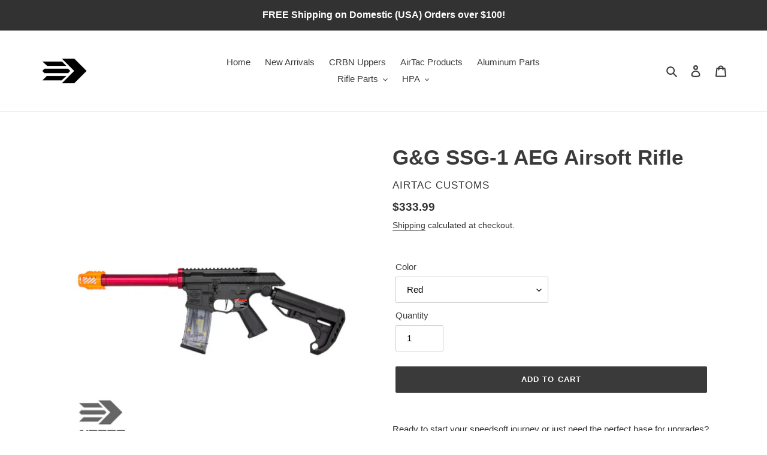

--- FILE ---
content_type: text/html; charset=utf-8
request_url: https://airtaccustoms.com/products/g-g-ssg-1-aeg-airsoft-rifle
body_size: 38647
content:
<!doctype html>
<html class="no-js " lang="en">
<head>
  <meta property="og:image" content="https://cdn.shopify.com/s/files/1/0557/3319/0836/files/withreg.jpg?v=1618194732" />
  <meta charset="utf-8">
  <meta http-equiv="X-UA-Compatible" content="IE=edge,chrome=1">
  <meta name="viewport" content="width=device-width,initial-scale=1">
  <meta name="theme-color" content="#3a3a3a">

  <link rel="preconnect" href="https://cdn.shopify.com" crossorigin>
  <link rel="preconnect" href="https://fonts.shopifycdn.com" crossorigin>
  <link rel="preconnect" href="https://monorail-edge.shopifysvc.com"><link rel="preload" href="//airtaccustoms.com/cdn/shop/t/3/assets/theme.css?v=73952545768354665411759949912" as="style">
  <link rel="preload" as="font" href="" type="font/woff2" crossorigin>
  <link rel="preload" as="font" href="" type="font/woff2" crossorigin>
  <link rel="preload" as="font" href="" type="font/woff2" crossorigin>
  <link rel="preload" href="//airtaccustoms.com/cdn/shop/t/3/assets/theme.js?v=66144061923468117561689476352" as="script">
  <link rel="preload" href="//airtaccustoms.com/cdn/shop/t/3/assets/lazysizes.js?v=63098554868324070131689476352" as="script"><link rel="canonical" href="https://airtaccustoms.com/products/g-g-ssg-1-aeg-airsoft-rifle"><link rel="shortcut icon" href="//airtaccustoms.com/cdn/shop/files/favicon_32x32.png?v=1619409043" type="image/png"><title>G&amp;G SSG-1 AEG Airsoft Rifle
&ndash; AirTac Customs</title><meta name="description" content="Ready to start your speedsoft journey or just need the perfect base for upgrades? Look no further than the G&amp;amp;G SSG-1! It&#39;s the perfect base gun that we design all of our CRBN Uppers and Aluminum Upgrade parts on, plus, it&#39;s compatible with nearly any other companies&#39; parts thanks to its ubiquitous V2 gearbox design"><!-- /snippets/social-meta-tags.liquid -->


<meta property="og:site_name" content="AirTac Customs">
<meta property="og:url" content="https://airtaccustoms.com/products/g-g-ssg-1-aeg-airsoft-rifle">
<meta property="og:title" content="G&amp;G SSG-1 AEG Airsoft Rifle">
<meta property="og:type" content="product">
<meta property="og:description" content="Ready to start your speedsoft journey or just need the perfect base for upgrades? Look no further than the G&amp;amp;G SSG-1! It&#39;s the perfect base gun that we design all of our CRBN Uppers and Aluminum Upgrade parts on, plus, it&#39;s compatible with nearly any other companies&#39; parts thanks to its ubiquitous V2 gearbox design"><meta property="og:image" content="http://airtaccustoms.com/cdn/shop/files/4_66355c5b-1fb1-41b2-b5c2-bbe070b01c7d.png?v=1740767817">
  <meta property="og:image:secure_url" content="https://airtaccustoms.com/cdn/shop/files/4_66355c5b-1fb1-41b2-b5c2-bbe070b01c7d.png?v=1740767817">
  <meta property="og:image:width" content="1080">
  <meta property="og:image:height" content="1080">
  <meta property="og:price:amount" content="333.99">
  <meta property="og:price:currency" content="USD">



<meta name="twitter:card" content="summary_large_image">
<meta name="twitter:title" content="G&amp;G SSG-1 AEG Airsoft Rifle">
<meta name="twitter:description" content="Ready to start your speedsoft journey or just need the perfect base for upgrades? Look no further than the G&amp;amp;G SSG-1! It&#39;s the perfect base gun that we design all of our CRBN Uppers and Aluminum Upgrade parts on, plus, it&#39;s compatible with nearly any other companies&#39; parts thanks to its ubiquitous V2 gearbox design">

  
<style data-shopify>
:root {
    --color-text: #3a3a3a;
    --color-text-rgb: 58, 58, 58;
    --color-body-text: #333232;
    --color-sale-text: #EA0606;
    --color-small-button-text-border: #3a3a3a;
    --color-text-field: #ffffff;
    --color-text-field-text: #000000;
    --color-text-field-text-rgb: 0, 0, 0;

    --color-btn-primary: #3a3a3a;
    --color-btn-primary-darker: #212121;
    --color-btn-primary-text: #ffffff;

    --color-blankstate: rgba(51, 50, 50, 0.35);
    --color-blankstate-border: rgba(51, 50, 50, 0.2);
    --color-blankstate-background: rgba(51, 50, 50, 0.1);

    --color-text-focus:#606060;
    --color-overlay-text-focus:#e6e6e6;
    --color-btn-primary-focus:#606060;
    --color-btn-social-focus:#d2d2d2;
    --color-small-button-text-border-focus:#606060;
    --predictive-search-focus:#f2f2f2;

    --color-body: #ffffff;
    --color-bg: #ffffff;
    --color-bg-rgb: 255, 255, 255;
    --color-bg-alt: rgba(51, 50, 50, 0.05);
    --color-bg-currency-selector: rgba(51, 50, 50, 0.2);

    --color-overlay-title-text: #ffffff;
    --color-image-overlay: #919191;
    --color-image-overlay-rgb: 145, 145, 145;--opacity-image-overlay: 0.0;--hover-overlay-opacity: 0.4;

    --color-border: #ebebeb;
    --color-border-form: #cccccc;
    --color-border-form-darker: #b3b3b3;

    --svg-select-icon: url(//airtaccustoms.com/cdn/shop/t/3/assets/ico-select.svg?v=29003672709104678581689476352);
    --slick-img-url: url(//airtaccustoms.com/cdn/shop/t/3/assets/ajax-loader.gif?v=41356863302472015721689476352);

    --font-weight-body--bold: 700;
    --font-weight-body--bolder: 700;

    --font-stack-header: Helvetica, Arial, sans-serif;
    --font-style-header: normal;
    --font-weight-header: 700;

    --font-stack-body: Helvetica, Arial, sans-serif;
    --font-style-body: normal;
    --font-weight-body: 400;

    --font-size-header: 26;

    --font-size-base: 15;

    --font-h1-desktop: 35;
    --font-h1-mobile: 32;
    --font-h2-desktop: 20;
    --font-h2-mobile: 18;
    --font-h3-mobile: 20;
    --font-h4-desktop: 17;
    --font-h4-mobile: 15;
    --font-h5-desktop: 15;
    --font-h5-mobile: 13;
    --font-h6-desktop: 14;
    --font-h6-mobile: 12;

    --font-mega-title-large-desktop: 65;

    --font-rich-text-large: 17;
    --font-rich-text-small: 13;

    
--color-video-bg: #f2f2f2;

    
    --global-color-image-loader-primary: rgba(58, 58, 58, 0.06);
    --global-color-image-loader-secondary: rgba(58, 58, 58, 0.12);
  }
</style>


  <style>*,::after,::before{box-sizing:border-box}body{margin:0}body,html{background-color:var(--color-body)}body,button{font-size:calc(var(--font-size-base) * 1px);font-family:var(--font-stack-body);font-style:var(--font-style-body);font-weight:var(--font-weight-body);color:var(--color-text);line-height:1.5}body,button{-webkit-font-smoothing:antialiased;-webkit-text-size-adjust:100%}.border-bottom{border-bottom:1px solid var(--color-border)}.btn--link{background-color:transparent;border:0;margin:0;color:var(--color-text);text-align:left}.text-right{text-align:right}.icon{display:inline-block;width:20px;height:20px;vertical-align:middle;fill:currentColor}.icon__fallback-text,.visually-hidden{position:absolute!important;overflow:hidden;clip:rect(0 0 0 0);height:1px;width:1px;margin:-1px;padding:0;border:0}svg.icon:not(.icon--full-color) circle,svg.icon:not(.icon--full-color) ellipse,svg.icon:not(.icon--full-color) g,svg.icon:not(.icon--full-color) line,svg.icon:not(.icon--full-color) path,svg.icon:not(.icon--full-color) polygon,svg.icon:not(.icon--full-color) polyline,svg.icon:not(.icon--full-color) rect,symbol.icon:not(.icon--full-color) circle,symbol.icon:not(.icon--full-color) ellipse,symbol.icon:not(.icon--full-color) g,symbol.icon:not(.icon--full-color) line,symbol.icon:not(.icon--full-color) path,symbol.icon:not(.icon--full-color) polygon,symbol.icon:not(.icon--full-color) polyline,symbol.icon:not(.icon--full-color) rect{fill:inherit;stroke:inherit}li{list-style:none}.list--inline{padding:0;margin:0}.list--inline>li{display:inline-block;margin-bottom:0;vertical-align:middle}a{color:var(--color-text);text-decoration:none}.h1,.h2,h1,h2{margin:0 0 17.5px;font-family:var(--font-stack-header);font-style:var(--font-style-header);font-weight:var(--font-weight-header);line-height:1.2;overflow-wrap:break-word;word-wrap:break-word}.h1 a,.h2 a,h1 a,h2 a{color:inherit;text-decoration:none;font-weight:inherit}.h1,h1{font-size:calc(((var(--font-h1-desktop))/ (var(--font-size-base))) * 1em);text-transform:none;letter-spacing:0}@media only screen and (max-width:749px){.h1,h1{font-size:calc(((var(--font-h1-mobile))/ (var(--font-size-base))) * 1em)}}.h2,h2{font-size:calc(((var(--font-h2-desktop))/ (var(--font-size-base))) * 1em);text-transform:uppercase;letter-spacing:.1em}@media only screen and (max-width:749px){.h2,h2{font-size:calc(((var(--font-h2-mobile))/ (var(--font-size-base))) * 1em)}}p{color:var(--color-body-text);margin:0 0 19.44444px}@media only screen and (max-width:749px){p{font-size:calc(((var(--font-size-base) - 1)/ (var(--font-size-base))) * 1em)}}p:last-child{margin-bottom:0}@media only screen and (max-width:749px){.small--hide{display:none!important}}.grid{list-style:none;margin:0;padding:0;margin-left:-30px}.grid::after{content:'';display:table;clear:both}@media only screen and (max-width:749px){.grid{margin-left:-22px}}.grid::after{content:'';display:table;clear:both}.grid--no-gutters{margin-left:0}.grid--no-gutters .grid__item{padding-left:0}.grid--table{display:table;table-layout:fixed;width:100%}.grid--table>.grid__item{float:none;display:table-cell;vertical-align:middle}.grid__item{float:left;padding-left:30px;width:100%}@media only screen and (max-width:749px){.grid__item{padding-left:22px}}.grid__item[class*="--push"]{position:relative}@media only screen and (min-width:750px){.medium-up--one-quarter{width:25%}.medium-up--push-one-third{width:33.33%}.medium-up--one-half{width:50%}.medium-up--push-one-third{left:33.33%;position:relative}}.site-header{position:relative;background-color:var(--color-body)}@media only screen and (max-width:749px){.site-header{border-bottom:1px solid var(--color-border)}}@media only screen and (min-width:750px){.site-header{padding:0 55px}.site-header.logo--center{padding-top:30px}}.site-header__logo{margin:15px 0}.logo-align--center .site-header__logo{text-align:center;margin:0 auto}@media only screen and (max-width:749px){.logo-align--center .site-header__logo{text-align:left;margin:15px 0}}@media only screen and (max-width:749px){.site-header__logo{padding-left:22px;text-align:left}.site-header__logo img{margin:0}}.site-header__logo-link{display:inline-block;word-break:break-word}@media only screen and (min-width:750px){.logo-align--center .site-header__logo-link{margin:0 auto}}.site-header__logo-image{display:block}@media only screen and (min-width:750px){.site-header__logo-image{margin:0 auto}}.site-header__logo-image img{width:100%}.site-header__logo-image--centered img{margin:0 auto}.site-header__logo img{display:block}.site-header__icons{position:relative;white-space:nowrap}@media only screen and (max-width:749px){.site-header__icons{width:auto;padding-right:13px}.site-header__icons .btn--link,.site-header__icons .site-header__cart{font-size:calc(((var(--font-size-base))/ (var(--font-size-base))) * 1em)}}.site-header__icons-wrapper{position:relative;display:-webkit-flex;display:-ms-flexbox;display:flex;width:100%;-ms-flex-align:center;-webkit-align-items:center;-moz-align-items:center;-ms-align-items:center;-o-align-items:center;align-items:center;-webkit-justify-content:flex-end;-ms-justify-content:flex-end;justify-content:flex-end}.site-header__account,.site-header__cart,.site-header__search{position:relative}.site-header__search.site-header__icon{display:none}@media only screen and (min-width:1400px){.site-header__search.site-header__icon{display:block}}.site-header__search-toggle{display:block}@media only screen and (min-width:750px){.site-header__account,.site-header__cart{padding:10px 11px}}.site-header__cart-title,.site-header__search-title{position:absolute!important;overflow:hidden;clip:rect(0 0 0 0);height:1px;width:1px;margin:-1px;padding:0;border:0;display:block;vertical-align:middle}.site-header__cart-title{margin-right:3px}.site-header__cart-count{display:flex;align-items:center;justify-content:center;position:absolute;right:.4rem;top:.2rem;font-weight:700;background-color:var(--color-btn-primary);color:var(--color-btn-primary-text);border-radius:50%;min-width:1em;height:1em}.site-header__cart-count span{font-family:HelveticaNeue,"Helvetica Neue",Helvetica,Arial,sans-serif;font-size:calc(11em / 16);line-height:1}@media only screen and (max-width:749px){.site-header__cart-count{top:calc(7em / 16);right:0;border-radius:50%;min-width:calc(19em / 16);height:calc(19em / 16)}}@media only screen and (max-width:749px){.site-header__cart-count span{padding:.25em calc(6em / 16);font-size:12px}}.site-header__menu{display:none}@media only screen and (max-width:749px){.site-header__icon{display:inline-block;vertical-align:middle;padding:10px 11px;margin:0}}@media only screen and (min-width:750px){.site-header__icon .icon-search{margin-right:3px}}.announcement-bar{z-index:10;position:relative;text-align:center;border-bottom:1px solid transparent;padding:2px}.announcement-bar__link{display:block}.announcement-bar__message{display:block;padding:11px 22px;font-size:calc(((16)/ (var(--font-size-base))) * 1em);font-weight:var(--font-weight-header)}@media only screen and (min-width:750px){.announcement-bar__message{padding-left:55px;padding-right:55px}}.site-nav{position:relative;padding:0;text-align:center;margin:25px 0}.site-nav a{padding:3px 10px}.site-nav__link{display:block;white-space:nowrap}.site-nav--centered .site-nav__link{padding-top:0}.site-nav__link .icon-chevron-down{width:calc(8em / 16);height:calc(8em / 16);margin-left:.5rem}.site-nav__label{border-bottom:1px solid transparent}.site-nav__link--active .site-nav__label{border-bottom-color:var(--color-text)}.site-nav__link--button{border:none;background-color:transparent;padding:3px 10px}.site-header__mobile-nav{z-index:11;position:relative;background-color:var(--color-body)}@media only screen and (max-width:749px){.site-header__mobile-nav{display:-webkit-flex;display:-ms-flexbox;display:flex;width:100%;-ms-flex-align:center;-webkit-align-items:center;-moz-align-items:center;-ms-align-items:center;-o-align-items:center;align-items:center}}.mobile-nav--open .icon-close{display:none}.main-content{opacity:0}.main-content .shopify-section{display:none}.main-content .shopify-section:first-child{display:inherit}.critical-hidden{display:none}</style>

  <script>
    window.performance.mark('debut:theme_stylesheet_loaded.start');

    function onLoadStylesheet() {
      performance.mark('debut:theme_stylesheet_loaded.end');
      performance.measure('debut:theme_stylesheet_loaded', 'debut:theme_stylesheet_loaded.start', 'debut:theme_stylesheet_loaded.end');

      var url = "//airtaccustoms.com/cdn/shop/t/3/assets/theme.css?v=73952545768354665411759949912";
      var link = document.querySelector('link[href="' + url + '"]');
      link.loaded = true;
      link.dispatchEvent(new Event('load'));
    }
  </script>

  <link rel="stylesheet" href="//airtaccustoms.com/cdn/shop/t/3/assets/theme.css?v=73952545768354665411759949912" type="text/css" media="print" onload="this.media='all';onLoadStylesheet()">

  <style>
    
    
    
    
    
    
  </style>

  <script>
    var theme = {
      breakpoints: {
        medium: 750,
        large: 990,
        widescreen: 1400
      },
      strings: {
        addToCart: "Add to cart",
        soldOut: "Sold out",
        unavailable: "Unavailable",
        regularPrice: "Regular price",
        salePrice: "Sale price",
        sale: "Sale",
        fromLowestPrice: "[price]",
        vendor: "Vendor",
        showMore: "Show More",
        showLess: "Show Less",
        searchFor: "Search for",
        addressError: "Error looking up that address",
        addressNoResults: "No results for that address",
        addressQueryLimit: "You have exceeded the Google API usage limit. Consider upgrading to a \u003ca href=\"https:\/\/developers.google.com\/maps\/premium\/usage-limits\"\u003ePremium Plan\u003c\/a\u003e.",
        authError: "There was a problem authenticating your Google Maps account.",
        newWindow: "Opens in a new window.",
        external: "Opens external website.",
        newWindowExternal: "Opens external website in a new window.",
        removeLabel: "Remove [product]",
        update: "Update",
        quantity: "Quantity",
        discountedTotal: "Discounted total",
        regularTotal: "Regular total",
        priceColumn: "See Price column for discount details.",
        quantityMinimumMessage: "Quantity must be 1 or more",
        cartError: "There was an error while updating your cart. Please try again.",
        removedItemMessage: "Removed \u003cspan class=\"cart__removed-product-details\"\u003e([quantity]) [link]\u003c\/span\u003e from your cart.",
        unitPrice: "Unit price",
        unitPriceSeparator: "per",
        oneCartCount: "1 item",
        otherCartCount: "[count] items",
        quantityLabel: "Quantity: [count]",
        products: "Products",
        loading: "Loading",
        number_of_results: "[result_number] of [results_count]",
        number_of_results_found: "[results_count] results found",
        one_result_found: "1 result found"
      },
      moneyFormat: "${{amount}}",
      moneyFormatWithCurrency: "${{amount}} USD",
      settings: {
        predictiveSearchEnabled: true,
        predictiveSearchShowPrice: false,
        predictiveSearchShowVendor: false
      },
      stylesheet: "//airtaccustoms.com/cdn/shop/t/3/assets/theme.css?v=73952545768354665411759949912"
    }

    document.documentElement.className = document.documentElement.className.replace('no-js', 'js');
  </script><script src="//airtaccustoms.com/cdn/shop/t/3/assets/theme.js?v=66144061923468117561689476352" defer="defer"></script>
  <script src="//airtaccustoms.com/cdn/shop/t/3/assets/lazysizes.js?v=63098554868324070131689476352" async="async"></script>

  <script type="text/javascript">
    if (window.MSInputMethodContext && document.documentMode) {
      var scripts = document.getElementsByTagName('script')[0];
      var polyfill = document.createElement("script");
      polyfill.defer = true;
      polyfill.src = "//airtaccustoms.com/cdn/shop/t/3/assets/ie11CustomProperties.min.js?v=146208399201472936201689476352";

      scripts.parentNode.insertBefore(polyfill, scripts);
    }
  </script>
  
  <script type="application/ld+json">
{ "@context" : "http://schema.org",
  "@type" : "Organization",
  "name" : "AirTac Customs",
  "url" : "https://airtaccustoms.com/",
  "sameAs" : [ "https://www.instagram.com/airtaccustoms/",
    "https://www.facebook.com/AirTac-Customs-100385498869107"] 
}
</script>

  <script type='text/javascript' src='https://airtaccustoms.com/apps/wlm/js/wlm-1.1.js'></script>


 
 









<style type="text/css">.wlm-message-pnf{text-align:center;}#wlm-pwd-form {padding: 30px 0;text-align: center}#wlm-wrapper,.wlm-form-holder {display: inline-block}#wlm-pwd-error {display: none;color: #fb8077;text-align: left}#wlm-pwd-error.wlm-error {border: 1px solid #fb8077}#wlm-pwd-form-button {display: inline-block!important;height: auto!important;padding: 8px 15px!important;background: #777;border-radius: 3px!important;color: #fff!important;text-decoration: none!important;vertical-align: top}.wlm-instantclick-fix,.wlm-item-selector {position: absolute;z-index: -999;display: none;height: 0;width: 0;font-size: 0;line-height: 0}</style>


















        
      <script type='text/javascript'>
      
        wlm.navigateByLocation();
      
      wlm.jq(document).ready(function(){
        wlm.removeLinks();
      });
    </script>
    
    
<script>window.performance && window.performance.mark && window.performance.mark('shopify.content_for_header.start');</script><meta id="shopify-digital-wallet" name="shopify-digital-wallet" content="/55733190836/digital_wallets/dialog">
<meta name="shopify-checkout-api-token" content="ade51537d50fde3d774292d2522b7375">
<meta id="in-context-paypal-metadata" data-shop-id="55733190836" data-venmo-supported="false" data-environment="production" data-locale="en_US" data-paypal-v4="true" data-currency="USD">
<link rel="alternate" hreflang="x-default" href="https://airtaccustoms.com/products/g-g-ssg-1-aeg-airsoft-rifle">
<link rel="alternate" hreflang="en" href="https://airtaccustoms.com/products/g-g-ssg-1-aeg-airsoft-rifle">
<link rel="alternate" hreflang="en-AU" href="https://airtaccustoms.com/en-au/products/g-g-ssg-1-aeg-airsoft-rifle">
<link rel="alternate" hreflang="en-GB" href="https://airtaccustoms.com/en-gb/products/g-g-ssg-1-aeg-airsoft-rifle">
<link rel="alternate" type="application/json+oembed" href="https://airtaccustoms.com/products/g-g-ssg-1-aeg-airsoft-rifle.oembed">
<script async="async" src="/checkouts/internal/preloads.js?locale=en-US"></script>
<link rel="preconnect" href="https://shop.app" crossorigin="anonymous">
<script async="async" src="https://shop.app/checkouts/internal/preloads.js?locale=en-US&shop_id=55733190836" crossorigin="anonymous"></script>
<script id="apple-pay-shop-capabilities" type="application/json">{"shopId":55733190836,"countryCode":"US","currencyCode":"USD","merchantCapabilities":["supports3DS"],"merchantId":"gid:\/\/shopify\/Shop\/55733190836","merchantName":"AirTac Customs","requiredBillingContactFields":["postalAddress","email"],"requiredShippingContactFields":["postalAddress","email"],"shippingType":"shipping","supportedNetworks":["visa","masterCard","amex","discover","elo","jcb"],"total":{"type":"pending","label":"AirTac Customs","amount":"1.00"},"shopifyPaymentsEnabled":true,"supportsSubscriptions":true}</script>
<script id="shopify-features" type="application/json">{"accessToken":"ade51537d50fde3d774292d2522b7375","betas":["rich-media-storefront-analytics"],"domain":"airtaccustoms.com","predictiveSearch":true,"shopId":55733190836,"locale":"en"}</script>
<script>var Shopify = Shopify || {};
Shopify.shop = "airtaccustoms.myshopify.com";
Shopify.locale = "en";
Shopify.currency = {"active":"USD","rate":"1.0"};
Shopify.country = "US";
Shopify.theme = {"name":"AirTac Customs Standard","id":131981836468,"schema_name":"Debut","schema_version":"17.11.0","theme_store_id":796,"role":"main"};
Shopify.theme.handle = "null";
Shopify.theme.style = {"id":null,"handle":null};
Shopify.cdnHost = "airtaccustoms.com/cdn";
Shopify.routes = Shopify.routes || {};
Shopify.routes.root = "/";</script>
<script type="module">!function(o){(o.Shopify=o.Shopify||{}).modules=!0}(window);</script>
<script>!function(o){function n(){var o=[];function n(){o.push(Array.prototype.slice.apply(arguments))}return n.q=o,n}var t=o.Shopify=o.Shopify||{};t.loadFeatures=n(),t.autoloadFeatures=n()}(window);</script>
<script>
  window.ShopifyPay = window.ShopifyPay || {};
  window.ShopifyPay.apiHost = "shop.app\/pay";
  window.ShopifyPay.redirectState = null;
</script>
<script id="shop-js-analytics" type="application/json">{"pageType":"product"}</script>
<script defer="defer" async type="module" src="//airtaccustoms.com/cdn/shopifycloud/shop-js/modules/v2/client.init-shop-cart-sync_BdyHc3Nr.en.esm.js"></script>
<script defer="defer" async type="module" src="//airtaccustoms.com/cdn/shopifycloud/shop-js/modules/v2/chunk.common_Daul8nwZ.esm.js"></script>
<script type="module">
  await import("//airtaccustoms.com/cdn/shopifycloud/shop-js/modules/v2/client.init-shop-cart-sync_BdyHc3Nr.en.esm.js");
await import("//airtaccustoms.com/cdn/shopifycloud/shop-js/modules/v2/chunk.common_Daul8nwZ.esm.js");

  window.Shopify.SignInWithShop?.initShopCartSync?.({"fedCMEnabled":true,"windoidEnabled":true});

</script>
<script>
  window.Shopify = window.Shopify || {};
  if (!window.Shopify.featureAssets) window.Shopify.featureAssets = {};
  window.Shopify.featureAssets['shop-js'] = {"shop-cart-sync":["modules/v2/client.shop-cart-sync_QYOiDySF.en.esm.js","modules/v2/chunk.common_Daul8nwZ.esm.js"],"init-fed-cm":["modules/v2/client.init-fed-cm_DchLp9rc.en.esm.js","modules/v2/chunk.common_Daul8nwZ.esm.js"],"shop-button":["modules/v2/client.shop-button_OV7bAJc5.en.esm.js","modules/v2/chunk.common_Daul8nwZ.esm.js"],"init-windoid":["modules/v2/client.init-windoid_DwxFKQ8e.en.esm.js","modules/v2/chunk.common_Daul8nwZ.esm.js"],"shop-cash-offers":["modules/v2/client.shop-cash-offers_DWtL6Bq3.en.esm.js","modules/v2/chunk.common_Daul8nwZ.esm.js","modules/v2/chunk.modal_CQq8HTM6.esm.js"],"shop-toast-manager":["modules/v2/client.shop-toast-manager_CX9r1SjA.en.esm.js","modules/v2/chunk.common_Daul8nwZ.esm.js"],"init-shop-email-lookup-coordinator":["modules/v2/client.init-shop-email-lookup-coordinator_UhKnw74l.en.esm.js","modules/v2/chunk.common_Daul8nwZ.esm.js"],"pay-button":["modules/v2/client.pay-button_DzxNnLDY.en.esm.js","modules/v2/chunk.common_Daul8nwZ.esm.js"],"avatar":["modules/v2/client.avatar_BTnouDA3.en.esm.js"],"init-shop-cart-sync":["modules/v2/client.init-shop-cart-sync_BdyHc3Nr.en.esm.js","modules/v2/chunk.common_Daul8nwZ.esm.js"],"shop-login-button":["modules/v2/client.shop-login-button_D8B466_1.en.esm.js","modules/v2/chunk.common_Daul8nwZ.esm.js","modules/v2/chunk.modal_CQq8HTM6.esm.js"],"init-customer-accounts-sign-up":["modules/v2/client.init-customer-accounts-sign-up_C8fpPm4i.en.esm.js","modules/v2/client.shop-login-button_D8B466_1.en.esm.js","modules/v2/chunk.common_Daul8nwZ.esm.js","modules/v2/chunk.modal_CQq8HTM6.esm.js"],"init-shop-for-new-customer-accounts":["modules/v2/client.init-shop-for-new-customer-accounts_CVTO0Ztu.en.esm.js","modules/v2/client.shop-login-button_D8B466_1.en.esm.js","modules/v2/chunk.common_Daul8nwZ.esm.js","modules/v2/chunk.modal_CQq8HTM6.esm.js"],"init-customer-accounts":["modules/v2/client.init-customer-accounts_dRgKMfrE.en.esm.js","modules/v2/client.shop-login-button_D8B466_1.en.esm.js","modules/v2/chunk.common_Daul8nwZ.esm.js","modules/v2/chunk.modal_CQq8HTM6.esm.js"],"shop-follow-button":["modules/v2/client.shop-follow-button_CkZpjEct.en.esm.js","modules/v2/chunk.common_Daul8nwZ.esm.js","modules/v2/chunk.modal_CQq8HTM6.esm.js"],"lead-capture":["modules/v2/client.lead-capture_BntHBhfp.en.esm.js","modules/v2/chunk.common_Daul8nwZ.esm.js","modules/v2/chunk.modal_CQq8HTM6.esm.js"],"checkout-modal":["modules/v2/client.checkout-modal_CfxcYbTm.en.esm.js","modules/v2/chunk.common_Daul8nwZ.esm.js","modules/v2/chunk.modal_CQq8HTM6.esm.js"],"shop-login":["modules/v2/client.shop-login_Da4GZ2H6.en.esm.js","modules/v2/chunk.common_Daul8nwZ.esm.js","modules/v2/chunk.modal_CQq8HTM6.esm.js"],"payment-terms":["modules/v2/client.payment-terms_MV4M3zvL.en.esm.js","modules/v2/chunk.common_Daul8nwZ.esm.js","modules/v2/chunk.modal_CQq8HTM6.esm.js"]};
</script>
<script>(function() {
  var isLoaded = false;
  function asyncLoad() {
    if (isLoaded) return;
    isLoaded = true;
    var urls = ["https:\/\/loox.io\/widget\/SgKH3pLoWC\/loox.1685966864068.js?shop=airtaccustoms.myshopify.com"];
    for (var i = 0; i < urls.length; i++) {
      var s = document.createElement('script');
      s.type = 'text/javascript';
      s.async = true;
      s.src = urls[i];
      var x = document.getElementsByTagName('script')[0];
      x.parentNode.insertBefore(s, x);
    }
  };
  if(window.attachEvent) {
    window.attachEvent('onload', asyncLoad);
  } else {
    window.addEventListener('load', asyncLoad, false);
  }
})();</script>
<script id="__st">var __st={"a":55733190836,"offset":-18000,"reqid":"92b12689-5fa5-41ce-aedc-6737de908dc3-1768988105","pageurl":"airtaccustoms.com\/products\/g-g-ssg-1-aeg-airsoft-rifle","u":"c7d8ebe452d0","p":"product","rtyp":"product","rid":7518493999284};</script>
<script>window.ShopifyPaypalV4VisibilityTracking = true;</script>
<script id="captcha-bootstrap">!function(){'use strict';const t='contact',e='account',n='new_comment',o=[[t,t],['blogs',n],['comments',n],[t,'customer']],c=[[e,'customer_login'],[e,'guest_login'],[e,'recover_customer_password'],[e,'create_customer']],r=t=>t.map((([t,e])=>`form[action*='/${t}']:not([data-nocaptcha='true']) input[name='form_type'][value='${e}']`)).join(','),a=t=>()=>t?[...document.querySelectorAll(t)].map((t=>t.form)):[];function s(){const t=[...o],e=r(t);return a(e)}const i='password',u='form_key',d=['recaptcha-v3-token','g-recaptcha-response','h-captcha-response',i],f=()=>{try{return window.sessionStorage}catch{return}},m='__shopify_v',_=t=>t.elements[u];function p(t,e,n=!1){try{const o=window.sessionStorage,c=JSON.parse(o.getItem(e)),{data:r}=function(t){const{data:e,action:n}=t;return t[m]||n?{data:e,action:n}:{data:t,action:n}}(c);for(const[e,n]of Object.entries(r))t.elements[e]&&(t.elements[e].value=n);n&&o.removeItem(e)}catch(o){console.error('form repopulation failed',{error:o})}}const l='form_type',E='cptcha';function T(t){t.dataset[E]=!0}const w=window,h=w.document,L='Shopify',v='ce_forms',y='captcha';let A=!1;((t,e)=>{const n=(g='f06e6c50-85a8-45c8-87d0-21a2b65856fe',I='https://cdn.shopify.com/shopifycloud/storefront-forms-hcaptcha/ce_storefront_forms_captcha_hcaptcha.v1.5.2.iife.js',D={infoText:'Protected by hCaptcha',privacyText:'Privacy',termsText:'Terms'},(t,e,n)=>{const o=w[L][v],c=o.bindForm;if(c)return c(t,g,e,D).then(n);var r;o.q.push([[t,g,e,D],n]),r=I,A||(h.body.append(Object.assign(h.createElement('script'),{id:'captcha-provider',async:!0,src:r})),A=!0)});var g,I,D;w[L]=w[L]||{},w[L][v]=w[L][v]||{},w[L][v].q=[],w[L][y]=w[L][y]||{},w[L][y].protect=function(t,e){n(t,void 0,e),T(t)},Object.freeze(w[L][y]),function(t,e,n,w,h,L){const[v,y,A,g]=function(t,e,n){const i=e?o:[],u=t?c:[],d=[...i,...u],f=r(d),m=r(i),_=r(d.filter((([t,e])=>n.includes(e))));return[a(f),a(m),a(_),s()]}(w,h,L),I=t=>{const e=t.target;return e instanceof HTMLFormElement?e:e&&e.form},D=t=>v().includes(t);t.addEventListener('submit',(t=>{const e=I(t);if(!e)return;const n=D(e)&&!e.dataset.hcaptchaBound&&!e.dataset.recaptchaBound,o=_(e),c=g().includes(e)&&(!o||!o.value);(n||c)&&t.preventDefault(),c&&!n&&(function(t){try{if(!f())return;!function(t){const e=f();if(!e)return;const n=_(t);if(!n)return;const o=n.value;o&&e.removeItem(o)}(t);const e=Array.from(Array(32),(()=>Math.random().toString(36)[2])).join('');!function(t,e){_(t)||t.append(Object.assign(document.createElement('input'),{type:'hidden',name:u})),t.elements[u].value=e}(t,e),function(t,e){const n=f();if(!n)return;const o=[...t.querySelectorAll(`input[type='${i}']`)].map((({name:t})=>t)),c=[...d,...o],r={};for(const[a,s]of new FormData(t).entries())c.includes(a)||(r[a]=s);n.setItem(e,JSON.stringify({[m]:1,action:t.action,data:r}))}(t,e)}catch(e){console.error('failed to persist form',e)}}(e),e.submit())}));const S=(t,e)=>{t&&!t.dataset[E]&&(n(t,e.some((e=>e===t))),T(t))};for(const o of['focusin','change'])t.addEventListener(o,(t=>{const e=I(t);D(e)&&S(e,y())}));const B=e.get('form_key'),M=e.get(l),P=B&&M;t.addEventListener('DOMContentLoaded',(()=>{const t=y();if(P)for(const e of t)e.elements[l].value===M&&p(e,B);[...new Set([...A(),...v().filter((t=>'true'===t.dataset.shopifyCaptcha))])].forEach((e=>S(e,t)))}))}(h,new URLSearchParams(w.location.search),n,t,e,['guest_login'])})(!0,!0)}();</script>
<script integrity="sha256-4kQ18oKyAcykRKYeNunJcIwy7WH5gtpwJnB7kiuLZ1E=" data-source-attribution="shopify.loadfeatures" defer="defer" src="//airtaccustoms.com/cdn/shopifycloud/storefront/assets/storefront/load_feature-a0a9edcb.js" crossorigin="anonymous"></script>
<script crossorigin="anonymous" defer="defer" src="//airtaccustoms.com/cdn/shopifycloud/storefront/assets/shopify_pay/storefront-65b4c6d7.js?v=20250812"></script>
<script data-source-attribution="shopify.dynamic_checkout.dynamic.init">var Shopify=Shopify||{};Shopify.PaymentButton=Shopify.PaymentButton||{isStorefrontPortableWallets:!0,init:function(){window.Shopify.PaymentButton.init=function(){};var t=document.createElement("script");t.src="https://airtaccustoms.com/cdn/shopifycloud/portable-wallets/latest/portable-wallets.en.js",t.type="module",document.head.appendChild(t)}};
</script>
<script data-source-attribution="shopify.dynamic_checkout.buyer_consent">
  function portableWalletsHideBuyerConsent(e){var t=document.getElementById("shopify-buyer-consent"),n=document.getElementById("shopify-subscription-policy-button");t&&n&&(t.classList.add("hidden"),t.setAttribute("aria-hidden","true"),n.removeEventListener("click",e))}function portableWalletsShowBuyerConsent(e){var t=document.getElementById("shopify-buyer-consent"),n=document.getElementById("shopify-subscription-policy-button");t&&n&&(t.classList.remove("hidden"),t.removeAttribute("aria-hidden"),n.addEventListener("click",e))}window.Shopify?.PaymentButton&&(window.Shopify.PaymentButton.hideBuyerConsent=portableWalletsHideBuyerConsent,window.Shopify.PaymentButton.showBuyerConsent=portableWalletsShowBuyerConsent);
</script>
<script data-source-attribution="shopify.dynamic_checkout.cart.bootstrap">document.addEventListener("DOMContentLoaded",(function(){function t(){return document.querySelector("shopify-accelerated-checkout-cart, shopify-accelerated-checkout")}if(t())Shopify.PaymentButton.init();else{new MutationObserver((function(e,n){t()&&(Shopify.PaymentButton.init(),n.disconnect())})).observe(document.body,{childList:!0,subtree:!0})}}));
</script>
<link id="shopify-accelerated-checkout-styles" rel="stylesheet" media="screen" href="https://airtaccustoms.com/cdn/shopifycloud/portable-wallets/latest/accelerated-checkout-backwards-compat.css" crossorigin="anonymous">
<style id="shopify-accelerated-checkout-cart">
        #shopify-buyer-consent {
  margin-top: 1em;
  display: inline-block;
  width: 100%;
}

#shopify-buyer-consent.hidden {
  display: none;
}

#shopify-subscription-policy-button {
  background: none;
  border: none;
  padding: 0;
  text-decoration: underline;
  font-size: inherit;
  cursor: pointer;
}

#shopify-subscription-policy-button::before {
  box-shadow: none;
}

      </style>

<script>window.performance && window.performance.mark && window.performance.mark('shopify.content_for_header.end');</script>

	<script>var loox_global_hash = '1768856780661';</script><script>var loox_pop_active = true;var loox_pop_display = {"home_page":false,"product_page":true,"cart_page":true,"other_pages":true};</script><style>.loox-reviews-default { max-width: 1200px; margin: 0 auto; }.loox-rating .loox-icon { color:#EBBF20; }
:root { --lxs-rating-icon-color: #EBBF20; }</style>

                      <script src="//airtaccustoms.com/cdn/shop/t/3/assets/bss-file-configdata.js?v=19453381437224918031698513429" type="text/javascript"></script> <script src="//airtaccustoms.com/cdn/shop/t/3/assets/bss-file-configdata-banner.js?v=151034973688681356691690426889" type="text/javascript"></script> <script src="//airtaccustoms.com/cdn/shop/t/3/assets/bss-file-configdata-popup.js?v=173992696638277510541690426890" type="text/javascript"></script><script>
                if (typeof BSS_PL == 'undefined') {
                    var BSS_PL = {};
                }
                var bssPlApiServer = "https://product-labels-pro.bsscommerce.com";
                BSS_PL.customerTags = 'null';
                BSS_PL.customerId = 'null';
                BSS_PL.configData = configDatas;
                BSS_PL.configDataBanner = configDataBanners ? configDataBanners : [];
                BSS_PL.configDataPopup = configDataPopups ? configDataPopups : [];
                BSS_PL.storeId = 36398;
                BSS_PL.currentPlan = "ten_usd";
                BSS_PL.storeIdCustomOld = "10678";
                BSS_PL.storeIdOldWIthPriority = "12200";
                BSS_PL.apiServerProduction = "https://product-labels-pro.bsscommerce.com";
                
                BSS_PL.integration = {"laiReview":{"status":0,"config":[]}}
                BSS_PL.settingsData = {}
                </script>
            <style>
.homepage-slideshow .slick-slide .bss_pl_img {
    visibility: hidden !important;
}
</style>
<script>
function bssFixSupportFindPriceElementForBadgeName($, BSS_PL, priceEl, parent, page) {
    if (window.location.pathname === '/' && $(parent).hasClass('product-single__meta')) {
        priceEl = $(parent).find('.featured-product__price')
    }
    return priceEl;
}
</script>
                        <!-- BEGIN app block: shopify://apps/wsh-wholesale-pricing/blocks/app-embed/94cbfa01-7191-4bb2-bcd8-b519b9b3bd06 --><script>

  window.wpdExtensionIsProductPage = {"id":7518493999284,"title":"G\u0026G SSG-1 AEG Airsoft Rifle","handle":"g-g-ssg-1-aeg-airsoft-rifle","description":"\u003cp data-mce-fragment=\"1\"\u003eReady to start your speedsoft journey or just need the perfect base for upgrades? Look no further than the G\u0026amp;G SSG-1!\u003c\/p\u003e\n\u003cp data-mce-fragment=\"1\"\u003eIt's the perfect base gun that we design all of our CRBN Uppers and Aluminum Upgrade parts on, plus, it's compatible with nearly any other companies' parts thanks to its ubiquitous V2 gearbox design!\u003c\/p\u003e\n\u003cblockquote data-mce-fragment=\"1\"\u003e\n\u003cdiv style=\"text-align: center;\" data-mce-fragment=\"1\"\u003e\u003cstrong data-mce-fragment=\"1\"\u003e\u003cspan lang=\"en\" data-mce-fragment=\"1\"\u003eThis G\u0026amp;G SSG-1 AEG Airsoft Rifle Features:\u003c\/span\u003e\u003c\/strong\u003e\u003c\/div\u003e\n\u003c\/blockquote\u003e\n\u003cp data-mce-fragment=\"1\"\u003e\u003cstrong data-mce-fragment=\"1\"\u003e\u003cspan lang=\"en\" data-mce-fragment=\"1\"\u003eSSG-1 AEG Rifle:\u003c\/span\u003e\u003c\/strong\u003e\u003c\/p\u003e\n\u003cul data-mce-fragment=\"1\"\u003e\n\u003cli\u003eReinforced polymer receiver\u003c\/li\u003e\n\u003cli\u003eUnique outer barrel with integrated accessory rail for accessories\u003c\/li\u003e\n\u003cli\u003eAmbidextrous magazine catch\u003c\/li\u003e\n\u003cli\u003eIntegrated MOSFET w\/ programmable full-auto and 3-round burst capability\u003c\/li\u003e\n\u003cli\u003eVariable angle stock can pivot into different positions for preferred stock angle. 6 position retractable stock attached\u003c\/li\u003e\n\u003cli\u003eErgonomic motor grip\u003c\/li\u003e\n\u003cli\u003e20mm Picatinny Mount\u003c\/li\u003e\n\u003c\/ul\u003e\n\u003cp data-mce-fragment=\"1\"\u003e\u003cstrong data-mce-fragment=\"1\"\u003eCompatible with:\u003c\/strong\u003e\u003c\/p\u003e\n\u003cul data-mce-fragment=\"1\"\u003e\n\u003cli data-mce-fragment=\"1\"\u003e\n\u003cstrong data-mce-fragment=\"1\"\u003e\u003c\/strong\u003eAirTac Customs \u003ca rel=\"noopener\" href=\"https:\/\/airtaccustoms.com\/products\/airtac-customs-aeg-crbn-upper\" target=\"_blank\"\u003eAEG CRBN Upper\u003c\/a\u003e\n\u003c\/li\u003e\n\u003cli data-mce-fragment=\"1\"\u003eAirTac Customs \u003ca rel=\"noopener\" href=\"https:\/\/airtaccustoms.com\/collections\/airtac-cnc-aluminum-parts\" target=\"_blank\"\u003eAluminum Upgrade Parts\u003c\/a\u003e\n\u003c\/li\u003e\n\u003cli data-mce-fragment=\"1\"\u003eAirTac Customs \u003ca rel=\"noopener\" href=\"https:\/\/airtaccustoms.com\/products\/airtac-customs-aluminum-edge-aeg-tank-grip\" target=\"_blank\"\u003eEDGE Grip\u003c\/a\u003e\n\u003c\/li\u003e\n\u003cli data-mce-fragment=\"1\"\u003e9.6v, 11.1v Batteries\u003c\/li\u003e\n\u003cli data-mce-fragment=\"1\"\u003eM4 Magazines\u003c\/li\u003e\n\u003c\/ul\u003e","published_at":"2025-02-28T13:37:14-05:00","created_at":"2024-02-23T01:25:43-05:00","vendor":"AirTac Customs","type":"Gear","tags":[],"price":33399,"price_min":33399,"price_max":33399,"available":true,"price_varies":false,"compare_at_price":33399,"compare_at_price_min":33399,"compare_at_price_max":33399,"compare_at_price_varies":false,"variants":[{"id":43852084576436,"title":"Red","option1":"Red","option2":null,"option3":null,"sku":"GG-SSG1-RED","requires_shipping":true,"taxable":true,"featured_image":{"id":39103015059636,"product_id":7518493999284,"position":1,"created_at":"2025-02-28T13:36:23-05:00","updated_at":"2025-02-28T13:36:57-05:00","alt":null,"width":1080,"height":1080,"src":"\/\/airtaccustoms.com\/cdn\/shop\/files\/4_66355c5b-1fb1-41b2-b5c2-bbe070b01c7d.png?v=1740767817","variant_ids":[43852084576436]},"available":true,"name":"G\u0026G SSG-1 AEG Airsoft Rifle - Red","public_title":"Red","options":["Red"],"price":33399,"weight":2020,"compare_at_price":33399,"inventory_management":"shopify","barcode":"","featured_media":{"alt":null,"id":31273975742644,"position":1,"preview_image":{"aspect_ratio":1.0,"height":1080,"width":1080,"src":"\/\/airtaccustoms.com\/cdn\/shop\/files\/4_66355c5b-1fb1-41b2-b5c2-bbe070b01c7d.png?v=1740767817"}},"requires_selling_plan":false,"selling_plan_allocations":[]},{"id":43852084609204,"title":"Blue","option1":"Blue","option2":null,"option3":null,"sku":"GG-SSG1-BLUE","requires_shipping":true,"taxable":true,"featured_image":{"id":39103015157940,"product_id":7518493999284,"position":2,"created_at":"2025-02-28T13:36:23-05:00","updated_at":"2025-02-28T13:36:57-05:00","alt":null,"width":1080,"height":1080,"src":"\/\/airtaccustoms.com\/cdn\/shop\/files\/5_4442f96b-d03c-4f48-9181-975ff8d9813b.png?v=1740767817","variant_ids":[43852084609204]},"available":true,"name":"G\u0026G SSG-1 AEG Airsoft Rifle - Blue","public_title":"Blue","options":["Blue"],"price":33399,"weight":2020,"compare_at_price":33399,"inventory_management":"shopify","barcode":"","featured_media":{"alt":null,"id":31273975709876,"position":2,"preview_image":{"aspect_ratio":1.0,"height":1080,"width":1080,"src":"\/\/airtaccustoms.com\/cdn\/shop\/files\/5_4442f96b-d03c-4f48-9181-975ff8d9813b.png?v=1740767817"}},"requires_selling_plan":false,"selling_plan_allocations":[]}],"images":["\/\/airtaccustoms.com\/cdn\/shop\/files\/4_66355c5b-1fb1-41b2-b5c2-bbe070b01c7d.png?v=1740767817","\/\/airtaccustoms.com\/cdn\/shop\/files\/5_4442f96b-d03c-4f48-9181-975ff8d9813b.png?v=1740767817","\/\/airtaccustoms.com\/cdn\/shop\/files\/1_cb91abf6-04e5-4912-96e2-a950a6ef9fd8.png?v=1740767817","\/\/airtaccustoms.com\/cdn\/shop\/files\/2_638d04b9-e492-4b4d-a13e-abb3ab82d6c3.png?v=1740767817","\/\/airtaccustoms.com\/cdn\/shop\/files\/3_bcb7295d-5133-46de-8c51-6d4420678a06.png?v=1740767817"],"featured_image":"\/\/airtaccustoms.com\/cdn\/shop\/files\/4_66355c5b-1fb1-41b2-b5c2-bbe070b01c7d.png?v=1740767817","options":["Color"],"media":[{"alt":null,"id":31273975742644,"position":1,"preview_image":{"aspect_ratio":1.0,"height":1080,"width":1080,"src":"\/\/airtaccustoms.com\/cdn\/shop\/files\/4_66355c5b-1fb1-41b2-b5c2-bbe070b01c7d.png?v=1740767817"},"aspect_ratio":1.0,"height":1080,"media_type":"image","src":"\/\/airtaccustoms.com\/cdn\/shop\/files\/4_66355c5b-1fb1-41b2-b5c2-bbe070b01c7d.png?v=1740767817","width":1080},{"alt":null,"id":31273975709876,"position":2,"preview_image":{"aspect_ratio":1.0,"height":1080,"width":1080,"src":"\/\/airtaccustoms.com\/cdn\/shop\/files\/5_4442f96b-d03c-4f48-9181-975ff8d9813b.png?v=1740767817"},"aspect_ratio":1.0,"height":1080,"media_type":"image","src":"\/\/airtaccustoms.com\/cdn\/shop\/files\/5_4442f96b-d03c-4f48-9181-975ff8d9813b.png?v=1740767817","width":1080},{"alt":null,"id":31273975611572,"position":3,"preview_image":{"aspect_ratio":1.0,"height":1080,"width":1080,"src":"\/\/airtaccustoms.com\/cdn\/shop\/files\/1_cb91abf6-04e5-4912-96e2-a950a6ef9fd8.png?v=1740767817"},"aspect_ratio":1.0,"height":1080,"media_type":"image","src":"\/\/airtaccustoms.com\/cdn\/shop\/files\/1_cb91abf6-04e5-4912-96e2-a950a6ef9fd8.png?v=1740767817","width":1080},{"alt":null,"id":31273975644340,"position":4,"preview_image":{"aspect_ratio":1.0,"height":1080,"width":1080,"src":"\/\/airtaccustoms.com\/cdn\/shop\/files\/2_638d04b9-e492-4b4d-a13e-abb3ab82d6c3.png?v=1740767817"},"aspect_ratio":1.0,"height":1080,"media_type":"image","src":"\/\/airtaccustoms.com\/cdn\/shop\/files\/2_638d04b9-e492-4b4d-a13e-abb3ab82d6c3.png?v=1740767817","width":1080},{"alt":null,"id":31273975677108,"position":5,"preview_image":{"aspect_ratio":1.0,"height":1080,"width":1080,"src":"\/\/airtaccustoms.com\/cdn\/shop\/files\/3_bcb7295d-5133-46de-8c51-6d4420678a06.png?v=1740767817"},"aspect_ratio":1.0,"height":1080,"media_type":"image","src":"\/\/airtaccustoms.com\/cdn\/shop\/files\/3_bcb7295d-5133-46de-8c51-6d4420678a06.png?v=1740767817","width":1080}],"requires_selling_plan":false,"selling_plan_groups":[],"content":"\u003cp data-mce-fragment=\"1\"\u003eReady to start your speedsoft journey or just need the perfect base for upgrades? Look no further than the G\u0026amp;G SSG-1!\u003c\/p\u003e\n\u003cp data-mce-fragment=\"1\"\u003eIt's the perfect base gun that we design all of our CRBN Uppers and Aluminum Upgrade parts on, plus, it's compatible with nearly any other companies' parts thanks to its ubiquitous V2 gearbox design!\u003c\/p\u003e\n\u003cblockquote data-mce-fragment=\"1\"\u003e\n\u003cdiv style=\"text-align: center;\" data-mce-fragment=\"1\"\u003e\u003cstrong data-mce-fragment=\"1\"\u003e\u003cspan lang=\"en\" data-mce-fragment=\"1\"\u003eThis G\u0026amp;G SSG-1 AEG Airsoft Rifle Features:\u003c\/span\u003e\u003c\/strong\u003e\u003c\/div\u003e\n\u003c\/blockquote\u003e\n\u003cp data-mce-fragment=\"1\"\u003e\u003cstrong data-mce-fragment=\"1\"\u003e\u003cspan lang=\"en\" data-mce-fragment=\"1\"\u003eSSG-1 AEG Rifle:\u003c\/span\u003e\u003c\/strong\u003e\u003c\/p\u003e\n\u003cul data-mce-fragment=\"1\"\u003e\n\u003cli\u003eReinforced polymer receiver\u003c\/li\u003e\n\u003cli\u003eUnique outer barrel with integrated accessory rail for accessories\u003c\/li\u003e\n\u003cli\u003eAmbidextrous magazine catch\u003c\/li\u003e\n\u003cli\u003eIntegrated MOSFET w\/ programmable full-auto and 3-round burst capability\u003c\/li\u003e\n\u003cli\u003eVariable angle stock can pivot into different positions for preferred stock angle. 6 position retractable stock attached\u003c\/li\u003e\n\u003cli\u003eErgonomic motor grip\u003c\/li\u003e\n\u003cli\u003e20mm Picatinny Mount\u003c\/li\u003e\n\u003c\/ul\u003e\n\u003cp data-mce-fragment=\"1\"\u003e\u003cstrong data-mce-fragment=\"1\"\u003eCompatible with:\u003c\/strong\u003e\u003c\/p\u003e\n\u003cul data-mce-fragment=\"1\"\u003e\n\u003cli data-mce-fragment=\"1\"\u003e\n\u003cstrong data-mce-fragment=\"1\"\u003e\u003c\/strong\u003eAirTac Customs \u003ca rel=\"noopener\" href=\"https:\/\/airtaccustoms.com\/products\/airtac-customs-aeg-crbn-upper\" target=\"_blank\"\u003eAEG CRBN Upper\u003c\/a\u003e\n\u003c\/li\u003e\n\u003cli data-mce-fragment=\"1\"\u003eAirTac Customs \u003ca rel=\"noopener\" href=\"https:\/\/airtaccustoms.com\/collections\/airtac-cnc-aluminum-parts\" target=\"_blank\"\u003eAluminum Upgrade Parts\u003c\/a\u003e\n\u003c\/li\u003e\n\u003cli data-mce-fragment=\"1\"\u003eAirTac Customs \u003ca rel=\"noopener\" href=\"https:\/\/airtaccustoms.com\/products\/airtac-customs-aluminum-edge-aeg-tank-grip\" target=\"_blank\"\u003eEDGE Grip\u003c\/a\u003e\n\u003c\/li\u003e\n\u003cli data-mce-fragment=\"1\"\u003e9.6v, 11.1v Batteries\u003c\/li\u003e\n\u003cli data-mce-fragment=\"1\"\u003eM4 Magazines\u003c\/li\u003e\n\u003c\/ul\u003e"};
  window.wpdExtensionIsProductPage.selected_or_first_available_variant = {"id":43852084576436,"title":"Red","option1":"Red","option2":null,"option3":null,"sku":"GG-SSG1-RED","requires_shipping":true,"taxable":true,"featured_image":{"id":39103015059636,"product_id":7518493999284,"position":1,"created_at":"2025-02-28T13:36:23-05:00","updated_at":"2025-02-28T13:36:57-05:00","alt":null,"width":1080,"height":1080,"src":"\/\/airtaccustoms.com\/cdn\/shop\/files\/4_66355c5b-1fb1-41b2-b5c2-bbe070b01c7d.png?v=1740767817","variant_ids":[43852084576436]},"available":true,"name":"G\u0026G SSG-1 AEG Airsoft Rifle - Red","public_title":"Red","options":["Red"],"price":33399,"weight":2020,"compare_at_price":33399,"inventory_management":"shopify","barcode":"","featured_media":{"alt":null,"id":31273975742644,"position":1,"preview_image":{"aspect_ratio":1.0,"height":1080,"width":1080,"src":"\/\/airtaccustoms.com\/cdn\/shop\/files\/4_66355c5b-1fb1-41b2-b5c2-bbe070b01c7d.png?v=1740767817"}},"requires_selling_plan":false,"selling_plan_allocations":[]};
  window.wpdExtensionProductCollectionIds = "295281852596,293168808116,299932418228,264111325364,295218151604,300606881972";
;
window.wpdExtensionIsCartPage = false;

window.showCrossOutPrice = false;
window.WPDAppProxy = "/apps/wpdapp";


window.WPDMarketLocalization = "";
window.WPDMoneyFormat = "${{amount}}";


	
	

  
  
  
  
	
  
    window.is_wcp_wholesale_customer = false;
  
  window.wcp_customer = {
      email: "",
      id: "",
      tags: null,
      default_address: null,
      tax_exempt: false
    };
  window.shopPermanentDomain = "airtaccustoms.myshopify.com";
  window.wpdAPIRootUrl = "https://bdr.wholesalehelper.io/";
</script>





<!-- END app block --><script src="https://cdn.shopify.com/extensions/019b97b0-6350-7631-8123-95494b086580/socialwidget-instafeed-78/assets/social-widget.min.js" type="text/javascript" defer="defer"></script>
<link href="https://monorail-edge.shopifysvc.com" rel="dns-prefetch">
<script>(function(){if ("sendBeacon" in navigator && "performance" in window) {try {var session_token_from_headers = performance.getEntriesByType('navigation')[0].serverTiming.find(x => x.name == '_s').description;} catch {var session_token_from_headers = undefined;}var session_cookie_matches = document.cookie.match(/_shopify_s=([^;]*)/);var session_token_from_cookie = session_cookie_matches && session_cookie_matches.length === 2 ? session_cookie_matches[1] : "";var session_token = session_token_from_headers || session_token_from_cookie || "";function handle_abandonment_event(e) {var entries = performance.getEntries().filter(function(entry) {return /monorail-edge.shopifysvc.com/.test(entry.name);});if (!window.abandonment_tracked && entries.length === 0) {window.abandonment_tracked = true;var currentMs = Date.now();var navigation_start = performance.timing.navigationStart;var payload = {shop_id: 55733190836,url: window.location.href,navigation_start,duration: currentMs - navigation_start,session_token,page_type: "product"};window.navigator.sendBeacon("https://monorail-edge.shopifysvc.com/v1/produce", JSON.stringify({schema_id: "online_store_buyer_site_abandonment/1.1",payload: payload,metadata: {event_created_at_ms: currentMs,event_sent_at_ms: currentMs}}));}}window.addEventListener('pagehide', handle_abandonment_event);}}());</script>
<script id="web-pixels-manager-setup">(function e(e,d,r,n,o){if(void 0===o&&(o={}),!Boolean(null===(a=null===(i=window.Shopify)||void 0===i?void 0:i.analytics)||void 0===a?void 0:a.replayQueue)){var i,a;window.Shopify=window.Shopify||{};var t=window.Shopify;t.analytics=t.analytics||{};var s=t.analytics;s.replayQueue=[],s.publish=function(e,d,r){return s.replayQueue.push([e,d,r]),!0};try{self.performance.mark("wpm:start")}catch(e){}var l=function(){var e={modern:/Edge?\/(1{2}[4-9]|1[2-9]\d|[2-9]\d{2}|\d{4,})\.\d+(\.\d+|)|Firefox\/(1{2}[4-9]|1[2-9]\d|[2-9]\d{2}|\d{4,})\.\d+(\.\d+|)|Chrom(ium|e)\/(9{2}|\d{3,})\.\d+(\.\d+|)|(Maci|X1{2}).+ Version\/(15\.\d+|(1[6-9]|[2-9]\d|\d{3,})\.\d+)([,.]\d+|)( \(\w+\)|)( Mobile\/\w+|) Safari\/|Chrome.+OPR\/(9{2}|\d{3,})\.\d+\.\d+|(CPU[ +]OS|iPhone[ +]OS|CPU[ +]iPhone|CPU IPhone OS|CPU iPad OS)[ +]+(15[._]\d+|(1[6-9]|[2-9]\d|\d{3,})[._]\d+)([._]\d+|)|Android:?[ /-](13[3-9]|1[4-9]\d|[2-9]\d{2}|\d{4,})(\.\d+|)(\.\d+|)|Android.+Firefox\/(13[5-9]|1[4-9]\d|[2-9]\d{2}|\d{4,})\.\d+(\.\d+|)|Android.+Chrom(ium|e)\/(13[3-9]|1[4-9]\d|[2-9]\d{2}|\d{4,})\.\d+(\.\d+|)|SamsungBrowser\/([2-9]\d|\d{3,})\.\d+/,legacy:/Edge?\/(1[6-9]|[2-9]\d|\d{3,})\.\d+(\.\d+|)|Firefox\/(5[4-9]|[6-9]\d|\d{3,})\.\d+(\.\d+|)|Chrom(ium|e)\/(5[1-9]|[6-9]\d|\d{3,})\.\d+(\.\d+|)([\d.]+$|.*Safari\/(?![\d.]+ Edge\/[\d.]+$))|(Maci|X1{2}).+ Version\/(10\.\d+|(1[1-9]|[2-9]\d|\d{3,})\.\d+)([,.]\d+|)( \(\w+\)|)( Mobile\/\w+|) Safari\/|Chrome.+OPR\/(3[89]|[4-9]\d|\d{3,})\.\d+\.\d+|(CPU[ +]OS|iPhone[ +]OS|CPU[ +]iPhone|CPU IPhone OS|CPU iPad OS)[ +]+(10[._]\d+|(1[1-9]|[2-9]\d|\d{3,})[._]\d+)([._]\d+|)|Android:?[ /-](13[3-9]|1[4-9]\d|[2-9]\d{2}|\d{4,})(\.\d+|)(\.\d+|)|Mobile Safari.+OPR\/([89]\d|\d{3,})\.\d+\.\d+|Android.+Firefox\/(13[5-9]|1[4-9]\d|[2-9]\d{2}|\d{4,})\.\d+(\.\d+|)|Android.+Chrom(ium|e)\/(13[3-9]|1[4-9]\d|[2-9]\d{2}|\d{4,})\.\d+(\.\d+|)|Android.+(UC? ?Browser|UCWEB|U3)[ /]?(15\.([5-9]|\d{2,})|(1[6-9]|[2-9]\d|\d{3,})\.\d+)\.\d+|SamsungBrowser\/(5\.\d+|([6-9]|\d{2,})\.\d+)|Android.+MQ{2}Browser\/(14(\.(9|\d{2,})|)|(1[5-9]|[2-9]\d|\d{3,})(\.\d+|))(\.\d+|)|K[Aa][Ii]OS\/(3\.\d+|([4-9]|\d{2,})\.\d+)(\.\d+|)/},d=e.modern,r=e.legacy,n=navigator.userAgent;return n.match(d)?"modern":n.match(r)?"legacy":"unknown"}(),u="modern"===l?"modern":"legacy",c=(null!=n?n:{modern:"",legacy:""})[u],f=function(e){return[e.baseUrl,"/wpm","/b",e.hashVersion,"modern"===e.buildTarget?"m":"l",".js"].join("")}({baseUrl:d,hashVersion:r,buildTarget:u}),m=function(e){var d=e.version,r=e.bundleTarget,n=e.surface,o=e.pageUrl,i=e.monorailEndpoint;return{emit:function(e){var a=e.status,t=e.errorMsg,s=(new Date).getTime(),l=JSON.stringify({metadata:{event_sent_at_ms:s},events:[{schema_id:"web_pixels_manager_load/3.1",payload:{version:d,bundle_target:r,page_url:o,status:a,surface:n,error_msg:t},metadata:{event_created_at_ms:s}}]});if(!i)return console&&console.warn&&console.warn("[Web Pixels Manager] No Monorail endpoint provided, skipping logging."),!1;try{return self.navigator.sendBeacon.bind(self.navigator)(i,l)}catch(e){}var u=new XMLHttpRequest;try{return u.open("POST",i,!0),u.setRequestHeader("Content-Type","text/plain"),u.send(l),!0}catch(e){return console&&console.warn&&console.warn("[Web Pixels Manager] Got an unhandled error while logging to Monorail."),!1}}}}({version:r,bundleTarget:l,surface:e.surface,pageUrl:self.location.href,monorailEndpoint:e.monorailEndpoint});try{o.browserTarget=l,function(e){var d=e.src,r=e.async,n=void 0===r||r,o=e.onload,i=e.onerror,a=e.sri,t=e.scriptDataAttributes,s=void 0===t?{}:t,l=document.createElement("script"),u=document.querySelector("head"),c=document.querySelector("body");if(l.async=n,l.src=d,a&&(l.integrity=a,l.crossOrigin="anonymous"),s)for(var f in s)if(Object.prototype.hasOwnProperty.call(s,f))try{l.dataset[f]=s[f]}catch(e){}if(o&&l.addEventListener("load",o),i&&l.addEventListener("error",i),u)u.appendChild(l);else{if(!c)throw new Error("Did not find a head or body element to append the script");c.appendChild(l)}}({src:f,async:!0,onload:function(){if(!function(){var e,d;return Boolean(null===(d=null===(e=window.Shopify)||void 0===e?void 0:e.analytics)||void 0===d?void 0:d.initialized)}()){var d=window.webPixelsManager.init(e)||void 0;if(d){var r=window.Shopify.analytics;r.replayQueue.forEach((function(e){var r=e[0],n=e[1],o=e[2];d.publishCustomEvent(r,n,o)})),r.replayQueue=[],r.publish=d.publishCustomEvent,r.visitor=d.visitor,r.initialized=!0}}},onerror:function(){return m.emit({status:"failed",errorMsg:"".concat(f," has failed to load")})},sri:function(e){var d=/^sha384-[A-Za-z0-9+/=]+$/;return"string"==typeof e&&d.test(e)}(c)?c:"",scriptDataAttributes:o}),m.emit({status:"loading"})}catch(e){m.emit({status:"failed",errorMsg:(null==e?void 0:e.message)||"Unknown error"})}}})({shopId: 55733190836,storefrontBaseUrl: "https://airtaccustoms.com",extensionsBaseUrl: "https://extensions.shopifycdn.com/cdn/shopifycloud/web-pixels-manager",monorailEndpoint: "https://monorail-edge.shopifysvc.com/unstable/produce_batch",surface: "storefront-renderer",enabledBetaFlags: ["2dca8a86"],webPixelsConfigList: [{"id":"372277428","configuration":"{\"config\":\"{\\\"pixel_id\\\":\\\"G-KYFVLZYYD9\\\",\\\"gtag_events\\\":[{\\\"type\\\":\\\"purchase\\\",\\\"action_label\\\":\\\"G-KYFVLZYYD9\\\"},{\\\"type\\\":\\\"page_view\\\",\\\"action_label\\\":\\\"G-KYFVLZYYD9\\\"},{\\\"type\\\":\\\"view_item\\\",\\\"action_label\\\":\\\"G-KYFVLZYYD9\\\"},{\\\"type\\\":\\\"search\\\",\\\"action_label\\\":\\\"G-KYFVLZYYD9\\\"},{\\\"type\\\":\\\"add_to_cart\\\",\\\"action_label\\\":\\\"G-KYFVLZYYD9\\\"},{\\\"type\\\":\\\"begin_checkout\\\",\\\"action_label\\\":\\\"G-KYFVLZYYD9\\\"},{\\\"type\\\":\\\"add_payment_info\\\",\\\"action_label\\\":\\\"G-KYFVLZYYD9\\\"}],\\\"enable_monitoring_mode\\\":false}\"}","eventPayloadVersion":"v1","runtimeContext":"OPEN","scriptVersion":"b2a88bafab3e21179ed38636efcd8a93","type":"APP","apiClientId":1780363,"privacyPurposes":[],"dataSharingAdjustments":{"protectedCustomerApprovalScopes":["read_customer_address","read_customer_email","read_customer_name","read_customer_personal_data","read_customer_phone"]}},{"id":"shopify-app-pixel","configuration":"{}","eventPayloadVersion":"v1","runtimeContext":"STRICT","scriptVersion":"0450","apiClientId":"shopify-pixel","type":"APP","privacyPurposes":["ANALYTICS","MARKETING"]},{"id":"shopify-custom-pixel","eventPayloadVersion":"v1","runtimeContext":"LAX","scriptVersion":"0450","apiClientId":"shopify-pixel","type":"CUSTOM","privacyPurposes":["ANALYTICS","MARKETING"]}],isMerchantRequest: false,initData: {"shop":{"name":"AirTac Customs","paymentSettings":{"currencyCode":"USD"},"myshopifyDomain":"airtaccustoms.myshopify.com","countryCode":"US","storefrontUrl":"https:\/\/airtaccustoms.com"},"customer":null,"cart":null,"checkout":null,"productVariants":[{"price":{"amount":333.99,"currencyCode":"USD"},"product":{"title":"G\u0026G SSG-1 AEG Airsoft Rifle","vendor":"AirTac Customs","id":"7518493999284","untranslatedTitle":"G\u0026G SSG-1 AEG Airsoft Rifle","url":"\/products\/g-g-ssg-1-aeg-airsoft-rifle","type":"Gear"},"id":"43852084576436","image":{"src":"\/\/airtaccustoms.com\/cdn\/shop\/files\/4_66355c5b-1fb1-41b2-b5c2-bbe070b01c7d.png?v=1740767817"},"sku":"GG-SSG1-RED","title":"Red","untranslatedTitle":"Red"},{"price":{"amount":333.99,"currencyCode":"USD"},"product":{"title":"G\u0026G SSG-1 AEG Airsoft Rifle","vendor":"AirTac Customs","id":"7518493999284","untranslatedTitle":"G\u0026G SSG-1 AEG Airsoft Rifle","url":"\/products\/g-g-ssg-1-aeg-airsoft-rifle","type":"Gear"},"id":"43852084609204","image":{"src":"\/\/airtaccustoms.com\/cdn\/shop\/files\/5_4442f96b-d03c-4f48-9181-975ff8d9813b.png?v=1740767817"},"sku":"GG-SSG1-BLUE","title":"Blue","untranslatedTitle":"Blue"}],"purchasingCompany":null},},"https://airtaccustoms.com/cdn","fcfee988w5aeb613cpc8e4bc33m6693e112",{"modern":"","legacy":""},{"shopId":"55733190836","storefrontBaseUrl":"https:\/\/airtaccustoms.com","extensionBaseUrl":"https:\/\/extensions.shopifycdn.com\/cdn\/shopifycloud\/web-pixels-manager","surface":"storefront-renderer","enabledBetaFlags":"[\"2dca8a86\"]","isMerchantRequest":"false","hashVersion":"fcfee988w5aeb613cpc8e4bc33m6693e112","publish":"custom","events":"[[\"page_viewed\",{}],[\"product_viewed\",{\"productVariant\":{\"price\":{\"amount\":333.99,\"currencyCode\":\"USD\"},\"product\":{\"title\":\"G\u0026G SSG-1 AEG Airsoft Rifle\",\"vendor\":\"AirTac Customs\",\"id\":\"7518493999284\",\"untranslatedTitle\":\"G\u0026G SSG-1 AEG Airsoft Rifle\",\"url\":\"\/products\/g-g-ssg-1-aeg-airsoft-rifle\",\"type\":\"Gear\"},\"id\":\"43852084576436\",\"image\":{\"src\":\"\/\/airtaccustoms.com\/cdn\/shop\/files\/4_66355c5b-1fb1-41b2-b5c2-bbe070b01c7d.png?v=1740767817\"},\"sku\":\"GG-SSG1-RED\",\"title\":\"Red\",\"untranslatedTitle\":\"Red\"}}]]"});</script><script>
  window.ShopifyAnalytics = window.ShopifyAnalytics || {};
  window.ShopifyAnalytics.meta = window.ShopifyAnalytics.meta || {};
  window.ShopifyAnalytics.meta.currency = 'USD';
  var meta = {"product":{"id":7518493999284,"gid":"gid:\/\/shopify\/Product\/7518493999284","vendor":"AirTac Customs","type":"Gear","handle":"g-g-ssg-1-aeg-airsoft-rifle","variants":[{"id":43852084576436,"price":33399,"name":"G\u0026G SSG-1 AEG Airsoft Rifle - Red","public_title":"Red","sku":"GG-SSG1-RED"},{"id":43852084609204,"price":33399,"name":"G\u0026G SSG-1 AEG Airsoft Rifle - Blue","public_title":"Blue","sku":"GG-SSG1-BLUE"}],"remote":false},"page":{"pageType":"product","resourceType":"product","resourceId":7518493999284,"requestId":"92b12689-5fa5-41ce-aedc-6737de908dc3-1768988105"}};
  for (var attr in meta) {
    window.ShopifyAnalytics.meta[attr] = meta[attr];
  }
</script>
<script class="analytics">
  (function () {
    var customDocumentWrite = function(content) {
      var jquery = null;

      if (window.jQuery) {
        jquery = window.jQuery;
      } else if (window.Checkout && window.Checkout.$) {
        jquery = window.Checkout.$;
      }

      if (jquery) {
        jquery('body').append(content);
      }
    };

    var hasLoggedConversion = function(token) {
      if (token) {
        return document.cookie.indexOf('loggedConversion=' + token) !== -1;
      }
      return false;
    }

    var setCookieIfConversion = function(token) {
      if (token) {
        var twoMonthsFromNow = new Date(Date.now());
        twoMonthsFromNow.setMonth(twoMonthsFromNow.getMonth() + 2);

        document.cookie = 'loggedConversion=' + token + '; expires=' + twoMonthsFromNow;
      }
    }

    var trekkie = window.ShopifyAnalytics.lib = window.trekkie = window.trekkie || [];
    if (trekkie.integrations) {
      return;
    }
    trekkie.methods = [
      'identify',
      'page',
      'ready',
      'track',
      'trackForm',
      'trackLink'
    ];
    trekkie.factory = function(method) {
      return function() {
        var args = Array.prototype.slice.call(arguments);
        args.unshift(method);
        trekkie.push(args);
        return trekkie;
      };
    };
    for (var i = 0; i < trekkie.methods.length; i++) {
      var key = trekkie.methods[i];
      trekkie[key] = trekkie.factory(key);
    }
    trekkie.load = function(config) {
      trekkie.config = config || {};
      trekkie.config.initialDocumentCookie = document.cookie;
      var first = document.getElementsByTagName('script')[0];
      var script = document.createElement('script');
      script.type = 'text/javascript';
      script.onerror = function(e) {
        var scriptFallback = document.createElement('script');
        scriptFallback.type = 'text/javascript';
        scriptFallback.onerror = function(error) {
                var Monorail = {
      produce: function produce(monorailDomain, schemaId, payload) {
        var currentMs = new Date().getTime();
        var event = {
          schema_id: schemaId,
          payload: payload,
          metadata: {
            event_created_at_ms: currentMs,
            event_sent_at_ms: currentMs
          }
        };
        return Monorail.sendRequest("https://" + monorailDomain + "/v1/produce", JSON.stringify(event));
      },
      sendRequest: function sendRequest(endpointUrl, payload) {
        // Try the sendBeacon API
        if (window && window.navigator && typeof window.navigator.sendBeacon === 'function' && typeof window.Blob === 'function' && !Monorail.isIos12()) {
          var blobData = new window.Blob([payload], {
            type: 'text/plain'
          });

          if (window.navigator.sendBeacon(endpointUrl, blobData)) {
            return true;
          } // sendBeacon was not successful

        } // XHR beacon

        var xhr = new XMLHttpRequest();

        try {
          xhr.open('POST', endpointUrl);
          xhr.setRequestHeader('Content-Type', 'text/plain');
          xhr.send(payload);
        } catch (e) {
          console.log(e);
        }

        return false;
      },
      isIos12: function isIos12() {
        return window.navigator.userAgent.lastIndexOf('iPhone; CPU iPhone OS 12_') !== -1 || window.navigator.userAgent.lastIndexOf('iPad; CPU OS 12_') !== -1;
      }
    };
    Monorail.produce('monorail-edge.shopifysvc.com',
      'trekkie_storefront_load_errors/1.1',
      {shop_id: 55733190836,
      theme_id: 131981836468,
      app_name: "storefront",
      context_url: window.location.href,
      source_url: "//airtaccustoms.com/cdn/s/trekkie.storefront.cd680fe47e6c39ca5d5df5f0a32d569bc48c0f27.min.js"});

        };
        scriptFallback.async = true;
        scriptFallback.src = '//airtaccustoms.com/cdn/s/trekkie.storefront.cd680fe47e6c39ca5d5df5f0a32d569bc48c0f27.min.js';
        first.parentNode.insertBefore(scriptFallback, first);
      };
      script.async = true;
      script.src = '//airtaccustoms.com/cdn/s/trekkie.storefront.cd680fe47e6c39ca5d5df5f0a32d569bc48c0f27.min.js';
      first.parentNode.insertBefore(script, first);
    };
    trekkie.load(
      {"Trekkie":{"appName":"storefront","development":false,"defaultAttributes":{"shopId":55733190836,"isMerchantRequest":null,"themeId":131981836468,"themeCityHash":"5630407008020373860","contentLanguage":"en","currency":"USD","eventMetadataId":"5e1ec1df-bdac-45bb-b28f-cb6c689b331a"},"isServerSideCookieWritingEnabled":true,"monorailRegion":"shop_domain","enabledBetaFlags":["65f19447"]},"Session Attribution":{},"S2S":{"facebookCapiEnabled":false,"source":"trekkie-storefront-renderer","apiClientId":580111}}
    );

    var loaded = false;
    trekkie.ready(function() {
      if (loaded) return;
      loaded = true;

      window.ShopifyAnalytics.lib = window.trekkie;

      var originalDocumentWrite = document.write;
      document.write = customDocumentWrite;
      try { window.ShopifyAnalytics.merchantGoogleAnalytics.call(this); } catch(error) {};
      document.write = originalDocumentWrite;

      window.ShopifyAnalytics.lib.page(null,{"pageType":"product","resourceType":"product","resourceId":7518493999284,"requestId":"92b12689-5fa5-41ce-aedc-6737de908dc3-1768988105","shopifyEmitted":true});

      var match = window.location.pathname.match(/checkouts\/(.+)\/(thank_you|post_purchase)/)
      var token = match? match[1]: undefined;
      if (!hasLoggedConversion(token)) {
        setCookieIfConversion(token);
        window.ShopifyAnalytics.lib.track("Viewed Product",{"currency":"USD","variantId":43852084576436,"productId":7518493999284,"productGid":"gid:\/\/shopify\/Product\/7518493999284","name":"G\u0026G SSG-1 AEG Airsoft Rifle - Red","price":"333.99","sku":"GG-SSG1-RED","brand":"AirTac Customs","variant":"Red","category":"Gear","nonInteraction":true,"remote":false},undefined,undefined,{"shopifyEmitted":true});
      window.ShopifyAnalytics.lib.track("monorail:\/\/trekkie_storefront_viewed_product\/1.1",{"currency":"USD","variantId":43852084576436,"productId":7518493999284,"productGid":"gid:\/\/shopify\/Product\/7518493999284","name":"G\u0026G SSG-1 AEG Airsoft Rifle - Red","price":"333.99","sku":"GG-SSG1-RED","brand":"AirTac Customs","variant":"Red","category":"Gear","nonInteraction":true,"remote":false,"referer":"https:\/\/airtaccustoms.com\/products\/g-g-ssg-1-aeg-airsoft-rifle"});
      }
    });


        var eventsListenerScript = document.createElement('script');
        eventsListenerScript.async = true;
        eventsListenerScript.src = "//airtaccustoms.com/cdn/shopifycloud/storefront/assets/shop_events_listener-3da45d37.js";
        document.getElementsByTagName('head')[0].appendChild(eventsListenerScript);

})();</script>
  <script>
  if (!window.ga || (window.ga && typeof window.ga !== 'function')) {
    window.ga = function ga() {
      (window.ga.q = window.ga.q || []).push(arguments);
      if (window.Shopify && window.Shopify.analytics && typeof window.Shopify.analytics.publish === 'function') {
        window.Shopify.analytics.publish("ga_stub_called", {}, {sendTo: "google_osp_migration"});
      }
      console.error("Shopify's Google Analytics stub called with:", Array.from(arguments), "\nSee https://help.shopify.com/manual/promoting-marketing/pixels/pixel-migration#google for more information.");
    };
    if (window.Shopify && window.Shopify.analytics && typeof window.Shopify.analytics.publish === 'function') {
      window.Shopify.analytics.publish("ga_stub_initialized", {}, {sendTo: "google_osp_migration"});
    }
  }
</script>
<script
  defer
  src="https://airtaccustoms.com/cdn/shopifycloud/perf-kit/shopify-perf-kit-3.0.4.min.js"
  data-application="storefront-renderer"
  data-shop-id="55733190836"
  data-render-region="gcp-us-central1"
  data-page-type="product"
  data-theme-instance-id="131981836468"
  data-theme-name="Debut"
  data-theme-version="17.11.0"
  data-monorail-region="shop_domain"
  data-resource-timing-sampling-rate="10"
  data-shs="true"
  data-shs-beacon="true"
  data-shs-export-with-fetch="true"
  data-shs-logs-sample-rate="1"
  data-shs-beacon-endpoint="https://airtaccustoms.com/api/collect"
></script>
</head>
                 

<body class="template-product">

  <a class="in-page-link visually-hidden skip-link" href="#MainContent">Skip to content</a><style data-shopify>

  .cart-popup {
    box-shadow: 1px 1px 10px 2px rgba(235, 235, 235, 0.5);
  }</style><div class="cart-popup-wrapper cart-popup-wrapper--hidden critical-hidden" role="dialog" aria-modal="true" aria-labelledby="CartPopupHeading" data-cart-popup-wrapper>
  <div class="cart-popup" data-cart-popup tabindex="-1">
    <div class="cart-popup__header">
      <h2 id="CartPopupHeading" class="cart-popup__heading">Just added to your cart</h2>
      <button class="cart-popup__close" aria-label="Close" data-cart-popup-close><svg aria-hidden="true" focusable="false" role="presentation" class="icon icon-close" viewBox="0 0 40 40"><path d="M23.868 20.015L39.117 4.78c1.11-1.108 1.11-2.77 0-3.877-1.109-1.108-2.773-1.108-3.882 0L19.986 16.137 4.737.904C3.628-.204 1.965-.204.856.904c-1.11 1.108-1.11 2.77 0 3.877l15.249 15.234L.855 35.248c-1.108 1.108-1.108 2.77 0 3.877.555.554 1.248.831 1.942.831s1.386-.277 1.94-.83l15.25-15.234 15.248 15.233c.555.554 1.248.831 1.941.831s1.387-.277 1.941-.83c1.11-1.109 1.11-2.77 0-3.878L23.868 20.015z" class="layer"/></svg></button>
    </div>
    <div class="cart-popup-item">
      <div class="cart-popup-item__image-wrapper hide" data-cart-popup-image-wrapper data-image-loading-animation></div>
      <div class="cart-popup-item__description">
        <div>
          <h3 class="cart-popup-item__title" data-cart-popup-title></h3>
          <ul class="product-details" aria-label="Product details" data-cart-popup-product-details></ul>
        </div>
        <div class="cart-popup-item__quantity">
          <span class="visually-hidden" data-cart-popup-quantity-label></span>
          <span aria-hidden="true">Qty:</span>
          <span aria-hidden="true" data-cart-popup-quantity></span>
        </div>
      </div>
    </div>

    <a href="/cart" class="cart-popup__cta-link btn btn--secondary-accent">
      View cart (<span data-cart-popup-cart-quantity></span>)
    </a>

    <div class="cart-popup__dismiss">
      <button class="cart-popup__dismiss-button text-link text-link--accent" data-cart-popup-dismiss>
        Continue shopping
      </button>
    </div>
  </div>
</div>

<div id="shopify-section-header" class="shopify-section">
  <style>
    
      .site-header__logo-image {
        max-width: 105px;
      }
    

    
      .site-header__logo-image {
        margin: 0;
      }
    
  </style>


<div id="SearchDrawer" class="search-bar drawer drawer--top critical-hidden" role="dialog" aria-modal="true" aria-label="Search" data-predictive-search-drawer>
  <div class="search-bar__interior">
    <div class="search-form__container" data-search-form-container>
      <form class="search-form search-bar__form" action="/search" method="get" role="search">
        <div class="search-form__input-wrapper">
          <input
            type="text"
            name="q"
            placeholder="Search"
            role="combobox"
            aria-autocomplete="list"
            aria-owns="predictive-search-results"
            aria-expanded="false"
            aria-label="Search"
            aria-haspopup="listbox"
            class="search-form__input search-bar__input"
            data-predictive-search-drawer-input
            data-base-url="/search"
          />
          <input type="hidden" name="options[prefix]" value="last" aria-hidden="true" />
          <div class="predictive-search-wrapper predictive-search-wrapper--drawer" data-predictive-search-mount="drawer"></div>
        </div>

        <button class="search-bar__submit search-form__submit"
          type="submit"
          data-search-form-submit>
          <svg aria-hidden="true" focusable="false" role="presentation" class="icon icon-search" viewBox="0 0 37 40"><path d="M35.6 36l-9.8-9.8c4.1-5.4 3.6-13.2-1.3-18.1-5.4-5.4-14.2-5.4-19.7 0-5.4 5.4-5.4 14.2 0 19.7 2.6 2.6 6.1 4.1 9.8 4.1 3 0 5.9-1 8.3-2.8l9.8 9.8c.4.4.9.6 1.4.6s1-.2 1.4-.6c.9-.9.9-2.1.1-2.9zm-20.9-8.2c-2.6 0-5.1-1-7-2.9-3.9-3.9-3.9-10.1 0-14C9.6 9 12.2 8 14.7 8s5.1 1 7 2.9c3.9 3.9 3.9 10.1 0 14-1.9 1.9-4.4 2.9-7 2.9z"/></svg>
          <span class="icon__fallback-text">Submit</span>
        </button>
      </form>

      <div class="search-bar__actions">
        <button type="button" class="btn--link search-bar__close js-drawer-close">
          <svg aria-hidden="true" focusable="false" role="presentation" class="icon icon-close" viewBox="0 0 40 40"><path d="M23.868 20.015L39.117 4.78c1.11-1.108 1.11-2.77 0-3.877-1.109-1.108-2.773-1.108-3.882 0L19.986 16.137 4.737.904C3.628-.204 1.965-.204.856.904c-1.11 1.108-1.11 2.77 0 3.877l15.249 15.234L.855 35.248c-1.108 1.108-1.108 2.77 0 3.877.555.554 1.248.831 1.942.831s1.386-.277 1.94-.83l15.25-15.234 15.248 15.233c.555.554 1.248.831 1.941.831s1.387-.277 1.941-.83c1.11-1.109 1.11-2.77 0-3.878L23.868 20.015z" class="layer"/></svg>
          <span class="icon__fallback-text">Close search</span>
        </button>
      </div>
    </div>
  </div>
</div>


<div data-section-id="header" data-section-type="header-section" data-header-section>
  
    
      <style>
        .announcement-bar {
          background-color: #333232;
        }

        .announcement-bar__link:hover {
          

          
            
            background-color: #545252;
          
        }

        .announcement-bar__message {
          color: #ffffff;
        }
      </style>

      <div class="announcement-bar" role="region" aria-label="Announcement"><p class="announcement-bar__message">FREE Shipping on Domestic (USA) Orders over $100!</p></div>

    
  

  <header class="site-header border-bottom logo--left" role="banner">
    <div class="grid grid--no-gutters grid--table site-header__mobile-nav">
      

      <div class="grid__item medium-up--one-quarter logo-align--left">
        
        
          <div class="h2 site-header__logo">
        
          
<a href="/" class="site-header__logo-image" data-image-loading-animation>
              
              <img class="lazyload js"
                   src="//airtaccustoms.com/cdn/shop/files/LogoTransparentBlack_e18dd160-44d9-488c-acfe-d111fffcc089_300x300.jpg?v=1685119963"
                   data-src="//airtaccustoms.com/cdn/shop/files/LogoTransparentBlack_e18dd160-44d9-488c-acfe-d111fffcc089_{width}x.jpg?v=1685119963"
                   data-widths="[180, 360, 540, 720, 900, 1080, 1296, 1512, 1728, 2048]"
                   data-aspectratio="1.0"
                   data-sizes="auto"
                   alt="AirTac Customs"
                   style="max-width: 105px">
              <noscript>
                
                <img src="//airtaccustoms.com/cdn/shop/files/LogoTransparentBlack_e18dd160-44d9-488c-acfe-d111fffcc089_105x.jpg?v=1685119963"
                     srcset="//airtaccustoms.com/cdn/shop/files/LogoTransparentBlack_e18dd160-44d9-488c-acfe-d111fffcc089_105x.jpg?v=1685119963 1x, //airtaccustoms.com/cdn/shop/files/LogoTransparentBlack_e18dd160-44d9-488c-acfe-d111fffcc089_105x@2x.jpg?v=1685119963 2x"
                     alt="AirTac Customs"
                     style="max-width: 105px;">
              </noscript>
            </a>
          
        
          </div>
        
      </div>

      
        <nav class="grid__item medium-up--one-half small--hide" id="AccessibleNav" role="navigation">
          
<ul class="site-nav list--inline" id="SiteNav">
  



    
      <li >
        <a href="/"
          class="site-nav__link site-nav__link--main"
          
        >
          <span class="site-nav__label">Home</span>
        </a>
      </li>
    
  



    
      <li >
        <a href="/collections/new-arrivals"
          class="site-nav__link site-nav__link--main"
          
        >
          <span class="site-nav__label">New Arrivals</span>
        </a>
      </li>
    
  



    
      <li >
        <a href="/collections/crbn"
          class="site-nav__link site-nav__link--main"
          
        >
          <span class="site-nav__label">CRBN Uppers</span>
        </a>
      </li>
    
  



    
      <li >
        <a href="/collections/airtac-products"
          class="site-nav__link site-nav__link--main"
          
        >
          <span class="site-nav__label">AirTac Products</span>
        </a>
      </li>
    
  



    
      <li >
        <a href="/collections/airtac-cnc-aluminum-parts"
          class="site-nav__link site-nav__link--main"
          
        >
          <span class="site-nav__label">Aluminum Parts</span>
        </a>
      </li>
    
  



    
      <li class="site-nav--has-dropdown" data-has-dropdowns>
        <button class="site-nav__link site-nav__link--main site-nav__link--button" type="button" aria-expanded="false" aria-controls="SiteNavLabel-rifle-parts">
          <span class="site-nav__label">Rifle Parts</span><svg aria-hidden="true" focusable="false" role="presentation" class="icon icon-chevron-down" viewBox="0 0 9 9"><path d="M8.542 2.558a.625.625 0 0 1 0 .884l-3.6 3.6a.626.626 0 0 1-.884 0l-3.6-3.6a.625.625 0 1 1 .884-.884L4.5 5.716l3.158-3.158a.625.625 0 0 1 .884 0z" fill="#fff"/></svg>
        </button>

        <div class="site-nav__dropdown critical-hidden" id="SiteNavLabel-rifle-parts">
          
            <ul>
              
                <li>
                  <a href="/collections/uppers"
                  class="site-nav__link site-nav__child-link"
                  
                >
                    <span class="site-nav__label">CRBN Uppers</span>
                  </a>
                </li>
              
                <li>
                  <a href="/collections/hopup-barrel"
                  class="site-nav__link site-nav__child-link"
                  
                >
                    <span class="site-nav__label">Hopup / Inner Barrel</span>
                  </a>
                </li>
              
                <li>
                  <a href="/collections/body-parts"
                  class="site-nav__link site-nav__child-link"
                  
                >
                    <span class="site-nav__label">Lower Receiver</span>
                  </a>
                </li>
              
                <li>
                  <a href="/collections/hpa-grips"
                  class="site-nav__link site-nav__child-link"
                  
                >
                    <span class="site-nav__label">Grips</span>
                  </a>
                </li>
              
                <li>
                  <a href="/collections/external-parts"
                  class="site-nav__link site-nav__child-link"
                  
                >
                    <span class="site-nav__label">Trigger</span>
                  </a>
                </li>
              
                <li>
                  <a href="/collections/mag-release"
                  class="site-nav__link site-nav__child-link"
                  
                >
                    <span class="site-nav__label">Mag Release</span>
                  </a>
                </li>
              
                <li>
                  <a href="/collections/hpa-engines"
                  class="site-nav__link site-nav__child-link"
                  
                >
                    <span class="site-nav__label">HPA Engines</span>
                  </a>
                </li>
              
                <li>
                  <a href="/collections/gearbox"
                  class="site-nav__link site-nav__child-link"
                  
                >
                    <span class="site-nav__label">Gearbox / Internals</span>
                  </a>
                </li>
              
                <li>
                  <a href="/collections/magazines"
                  class="site-nav__link site-nav__child-link"
                  
                >
                    <span class="site-nav__label">Magazines</span>
                  </a>
                </li>
              
                <li>
                  <a href="/collections/tracer"
                  class="site-nav__link site-nav__child-link"
                  
                >
                    <span class="site-nav__label">Tracer</span>
                  </a>
                </li>
              
                <li>
                  <a href="/collections/airtac-accessories"
                  class="site-nav__link site-nav__child-link site-nav__link--last"
                  
                >
                    <span class="site-nav__label">Accessories</span>
                  </a>
                </li>
              
            </ul>
          
        </div>
      </li>
    
  



    
      <li class="site-nav--has-dropdown" data-has-dropdowns>
        <button class="site-nav__link site-nav__link--main site-nav__link--button" type="button" aria-expanded="false" aria-controls="SiteNavLabel-hpa">
          <span class="site-nav__label">HPA</span><svg aria-hidden="true" focusable="false" role="presentation" class="icon icon-chevron-down" viewBox="0 0 9 9"><path d="M8.542 2.558a.625.625 0 0 1 0 .884l-3.6 3.6a.626.626 0 0 1-.884 0l-3.6-3.6a.625.625 0 1 1 .884-.884L4.5 5.716l3.158-3.158a.625.625 0 0 1 .884 0z" fill="#fff"/></svg>
        </button>

        <div class="site-nav__dropdown critical-hidden" id="SiteNavLabel-hpa">
          
            <ul>
              
                <li>
                  <a href="/collections/hpa-engines"
                  class="site-nav__link site-nav__child-link"
                  
                >
                    <span class="site-nav__label">Engines</span>
                  </a>
                </li>
              
                <li>
                  <a href="/collections/regulators"
                  class="site-nav__link site-nav__child-link"
                  
                >
                    <span class="site-nav__label">Regulators</span>
                  </a>
                </li>
              
                <li>
                  <a href="/collections/hpa-grips"
                  class="site-nav__link site-nav__child-link"
                  
                >
                    <span class="site-nav__label">HPA Grips</span>
                  </a>
                </li>
              
                <li>
                  <a href="/collections/hpa-batteries"
                  class="site-nav__link site-nav__child-link"
                  
                >
                    <span class="site-nav__label">HPA Battery</span>
                  </a>
                </li>
              
                <li>
                  <a href="/collections/air-lines"
                  class="site-nav__link site-nav__child-link"
                  
                >
                    <span class="site-nav__label">HPA Lines</span>
                  </a>
                </li>
              
                <li>
                  <a href="/collections/hpa-accessories"
                  class="site-nav__link site-nav__child-link site-nav__link--last"
                  
                >
                    <span class="site-nav__label">Accessories</span>
                  </a>
                </li>
              
            </ul>
          
        </div>
      </li>
    
  
</ul>

        </nav>
      

      <div class="grid__item medium-up--one-quarter text-right site-header__icons site-header__icons--plus">
        <div class="site-header__icons-wrapper">

          <button type="button" class="btn--link site-header__icon site-header__search-toggle js-drawer-open-top" data-predictive-search-open-drawer>
            <svg aria-hidden="true" focusable="false" role="presentation" class="icon icon-search" viewBox="0 0 37 40"><path d="M35.6 36l-9.8-9.8c4.1-5.4 3.6-13.2-1.3-18.1-5.4-5.4-14.2-5.4-19.7 0-5.4 5.4-5.4 14.2 0 19.7 2.6 2.6 6.1 4.1 9.8 4.1 3 0 5.9-1 8.3-2.8l9.8 9.8c.4.4.9.6 1.4.6s1-.2 1.4-.6c.9-.9.9-2.1.1-2.9zm-20.9-8.2c-2.6 0-5.1-1-7-2.9-3.9-3.9-3.9-10.1 0-14C9.6 9 12.2 8 14.7 8s5.1 1 7 2.9c3.9 3.9 3.9 10.1 0 14-1.9 1.9-4.4 2.9-7 2.9z"/></svg>
            <span class="icon__fallback-text">Search</span>
          </button>

          
            
              <a href="https://airtaccustoms.com/customer_authentication/redirect?locale=en&region_country=US" class="site-header__icon site-header__account">
                <svg aria-hidden="true" focusable="false" role="presentation" class="icon icon-login" viewBox="0 0 28.33 37.68"><path d="M14.17 14.9a7.45 7.45 0 1 0-7.5-7.45 7.46 7.46 0 0 0 7.5 7.45zm0-10.91a3.45 3.45 0 1 1-3.5 3.46A3.46 3.46 0 0 1 14.17 4zM14.17 16.47A14.18 14.18 0 0 0 0 30.68c0 1.41.66 4 5.11 5.66a27.17 27.17 0 0 0 9.06 1.34c6.54 0 14.17-1.84 14.17-7a14.18 14.18 0 0 0-14.17-14.21zm0 17.21c-6.3 0-10.17-1.77-10.17-3a10.17 10.17 0 1 1 20.33 0c.01 1.23-3.86 3-10.16 3z"/></svg>
                <span class="icon__fallback-text">Log in</span>
              </a>
            
          

          <a href="/cart" class="site-header__icon site-header__cart">
            <svg aria-hidden="true" focusable="false" role="presentation" class="icon icon-cart" viewBox="0 0 37 40"><path d="M36.5 34.8L33.3 8h-5.9C26.7 3.9 23 .8 18.5.8S10.3 3.9 9.6 8H3.7L.5 34.8c-.2 1.5.4 2.4.9 3 .5.5 1.4 1.2 3.1 1.2h28c1.3 0 2.4-.4 3.1-1.3.7-.7 1-1.8.9-2.9zm-18-30c2.2 0 4.1 1.4 4.7 3.2h-9.5c.7-1.9 2.6-3.2 4.8-3.2zM4.5 35l2.8-23h2.2v3c0 1.1.9 2 2 2s2-.9 2-2v-3h10v3c0 1.1.9 2 2 2s2-.9 2-2v-3h2.2l2.8 23h-28z"/></svg>
            <span class="icon__fallback-text">Cart</span>
            <div id="CartCount" class="site-header__cart-count hide critical-hidden" data-cart-count-bubble>
              <span data-cart-count>0</span>
              <span class="icon__fallback-text medium-up--hide">items</span>
            </div>
          </a>

          
            <button type="button" class="btn--link site-header__icon site-header__menu js-mobile-nav-toggle mobile-nav--open" aria-controls="MobileNav"  aria-expanded="false" aria-label="Menu">
              <svg aria-hidden="true" focusable="false" role="presentation" class="icon icon-hamburger" viewBox="0 0 37 40"><path d="M33.5 25h-30c-1.1 0-2-.9-2-2s.9-2 2-2h30c1.1 0 2 .9 2 2s-.9 2-2 2zm0-11.5h-30c-1.1 0-2-.9-2-2s.9-2 2-2h30c1.1 0 2 .9 2 2s-.9 2-2 2zm0 23h-30c-1.1 0-2-.9-2-2s.9-2 2-2h30c1.1 0 2 .9 2 2s-.9 2-2 2z"/></svg>
              <svg aria-hidden="true" focusable="false" role="presentation" class="icon icon-close" viewBox="0 0 40 40"><path d="M23.868 20.015L39.117 4.78c1.11-1.108 1.11-2.77 0-3.877-1.109-1.108-2.773-1.108-3.882 0L19.986 16.137 4.737.904C3.628-.204 1.965-.204.856.904c-1.11 1.108-1.11 2.77 0 3.877l15.249 15.234L.855 35.248c-1.108 1.108-1.108 2.77 0 3.877.555.554 1.248.831 1.942.831s1.386-.277 1.94-.83l15.25-15.234 15.248 15.233c.555.554 1.248.831 1.941.831s1.387-.277 1.941-.83c1.11-1.109 1.11-2.77 0-3.878L23.868 20.015z" class="layer"/></svg>
            </button>
          
        </div>

      </div>
    </div>

    <nav class="mobile-nav-wrapper medium-up--hide critical-hidden" role="navigation">
      <ul id="MobileNav" class="mobile-nav">
        
<li class="mobile-nav__item border-bottom">
            
              <a href="/"
                class="mobile-nav__link"
                
              >
                <span class="mobile-nav__label">Home</span>
              </a>
            
          </li>
        
<li class="mobile-nav__item border-bottom">
            
              <a href="/collections/new-arrivals"
                class="mobile-nav__link"
                
              >
                <span class="mobile-nav__label">New Arrivals</span>
              </a>
            
          </li>
        
<li class="mobile-nav__item border-bottom">
            
              <a href="/collections/crbn"
                class="mobile-nav__link"
                
              >
                <span class="mobile-nav__label">CRBN Uppers</span>
              </a>
            
          </li>
        
<li class="mobile-nav__item border-bottom">
            
              <a href="/collections/airtac-products"
                class="mobile-nav__link"
                
              >
                <span class="mobile-nav__label">AirTac Products</span>
              </a>
            
          </li>
        
<li class="mobile-nav__item border-bottom">
            
              <a href="/collections/airtac-cnc-aluminum-parts"
                class="mobile-nav__link"
                
              >
                <span class="mobile-nav__label">Aluminum Parts</span>
              </a>
            
          </li>
        
<li class="mobile-nav__item border-bottom">
            
              
              <button type="button" class="btn--link js-toggle-submenu mobile-nav__link" data-target="rifle-parts-6" data-level="1" aria-expanded="false">
                <span class="mobile-nav__label">Rifle Parts</span>
                <div class="mobile-nav__icon">
                  <svg aria-hidden="true" focusable="false" role="presentation" class="icon icon-chevron-right" viewBox="0 0 14 14"><path d="M3.871.604c.44-.439 1.152-.439 1.591 0l5.515 5.515s-.049-.049.003.004l.082.08c.439.44.44 1.153 0 1.592l-5.6 5.6a1.125 1.125 0 0 1-1.59-1.59L8.675 7 3.87 2.195a1.125 1.125 0 0 1 0-1.59z" fill="#fff"/></svg>
                </div>
              </button>
              <ul class="mobile-nav__dropdown" data-parent="rifle-parts-6" data-level="2">
                <li class="visually-hidden" tabindex="-1" data-menu-title="2">Rifle Parts Menu</li>
                <li class="mobile-nav__item border-bottom">
                  <div class="mobile-nav__table">
                    <div class="mobile-nav__table-cell mobile-nav__return">
                      <button class="btn--link js-toggle-submenu mobile-nav__return-btn" type="button" aria-expanded="true" aria-label="Rifle Parts">
                        <svg aria-hidden="true" focusable="false" role="presentation" class="icon icon-chevron-left" viewBox="0 0 14 14"><path d="M10.129.604a1.125 1.125 0 0 0-1.591 0L3.023 6.12s.049-.049-.003.004l-.082.08c-.439.44-.44 1.153 0 1.592l5.6 5.6a1.125 1.125 0 0 0 1.59-1.59L5.325 7l4.805-4.805c.44-.439.44-1.151 0-1.59z" fill="#fff"/></svg>
                      </button>
                    </div>
                    <span class="mobile-nav__sublist-link mobile-nav__sublist-header mobile-nav__sublist-header--main-nav-parent">
                      <span class="mobile-nav__label">Rifle Parts</span>
                    </span>
                  </div>
                </li>

                
                  <li class="mobile-nav__item border-bottom">
                    
                      <a href="/collections/uppers"
                        class="mobile-nav__sublist-link"
                        
                      >
                        <span class="mobile-nav__label">CRBN Uppers</span>
                      </a>
                    
                  </li>
                
                  <li class="mobile-nav__item border-bottom">
                    
                      <a href="/collections/hopup-barrel"
                        class="mobile-nav__sublist-link"
                        
                      >
                        <span class="mobile-nav__label">Hopup / Inner Barrel</span>
                      </a>
                    
                  </li>
                
                  <li class="mobile-nav__item border-bottom">
                    
                      <a href="/collections/body-parts"
                        class="mobile-nav__sublist-link"
                        
                      >
                        <span class="mobile-nav__label">Lower Receiver</span>
                      </a>
                    
                  </li>
                
                  <li class="mobile-nav__item border-bottom">
                    
                      <a href="/collections/hpa-grips"
                        class="mobile-nav__sublist-link"
                        
                      >
                        <span class="mobile-nav__label">Grips</span>
                      </a>
                    
                  </li>
                
                  <li class="mobile-nav__item border-bottom">
                    
                      <a href="/collections/external-parts"
                        class="mobile-nav__sublist-link"
                        
                      >
                        <span class="mobile-nav__label">Trigger</span>
                      </a>
                    
                  </li>
                
                  <li class="mobile-nav__item border-bottom">
                    
                      <a href="/collections/mag-release"
                        class="mobile-nav__sublist-link"
                        
                      >
                        <span class="mobile-nav__label">Mag Release</span>
                      </a>
                    
                  </li>
                
                  <li class="mobile-nav__item border-bottom">
                    
                      <a href="/collections/hpa-engines"
                        class="mobile-nav__sublist-link"
                        
                      >
                        <span class="mobile-nav__label">HPA Engines</span>
                      </a>
                    
                  </li>
                
                  <li class="mobile-nav__item border-bottom">
                    
                      <a href="/collections/gearbox"
                        class="mobile-nav__sublist-link"
                        
                      >
                        <span class="mobile-nav__label">Gearbox / Internals</span>
                      </a>
                    
                  </li>
                
                  <li class="mobile-nav__item border-bottom">
                    
                      <a href="/collections/magazines"
                        class="mobile-nav__sublist-link"
                        
                      >
                        <span class="mobile-nav__label">Magazines</span>
                      </a>
                    
                  </li>
                
                  <li class="mobile-nav__item border-bottom">
                    
                      <a href="/collections/tracer"
                        class="mobile-nav__sublist-link"
                        
                      >
                        <span class="mobile-nav__label">Tracer</span>
                      </a>
                    
                  </li>
                
                  <li class="mobile-nav__item">
                    
                      <a href="/collections/airtac-accessories"
                        class="mobile-nav__sublist-link"
                        
                      >
                        <span class="mobile-nav__label">Accessories</span>
                      </a>
                    
                  </li>
                
              </ul>
            
          </li>
        
<li class="mobile-nav__item">
            
              
              <button type="button" class="btn--link js-toggle-submenu mobile-nav__link" data-target="hpa-7" data-level="1" aria-expanded="false">
                <span class="mobile-nav__label">HPA</span>
                <div class="mobile-nav__icon">
                  <svg aria-hidden="true" focusable="false" role="presentation" class="icon icon-chevron-right" viewBox="0 0 14 14"><path d="M3.871.604c.44-.439 1.152-.439 1.591 0l5.515 5.515s-.049-.049.003.004l.082.08c.439.44.44 1.153 0 1.592l-5.6 5.6a1.125 1.125 0 0 1-1.59-1.59L8.675 7 3.87 2.195a1.125 1.125 0 0 1 0-1.59z" fill="#fff"/></svg>
                </div>
              </button>
              <ul class="mobile-nav__dropdown" data-parent="hpa-7" data-level="2">
                <li class="visually-hidden" tabindex="-1" data-menu-title="2">HPA Menu</li>
                <li class="mobile-nav__item border-bottom">
                  <div class="mobile-nav__table">
                    <div class="mobile-nav__table-cell mobile-nav__return">
                      <button class="btn--link js-toggle-submenu mobile-nav__return-btn" type="button" aria-expanded="true" aria-label="HPA">
                        <svg aria-hidden="true" focusable="false" role="presentation" class="icon icon-chevron-left" viewBox="0 0 14 14"><path d="M10.129.604a1.125 1.125 0 0 0-1.591 0L3.023 6.12s.049-.049-.003.004l-.082.08c-.439.44-.44 1.153 0 1.592l5.6 5.6a1.125 1.125 0 0 0 1.59-1.59L5.325 7l4.805-4.805c.44-.439.44-1.151 0-1.59z" fill="#fff"/></svg>
                      </button>
                    </div>
                    <span class="mobile-nav__sublist-link mobile-nav__sublist-header mobile-nav__sublist-header--main-nav-parent">
                      <span class="mobile-nav__label">HPA</span>
                    </span>
                  </div>
                </li>

                
                  <li class="mobile-nav__item border-bottom">
                    
                      <a href="/collections/hpa-engines"
                        class="mobile-nav__sublist-link"
                        
                      >
                        <span class="mobile-nav__label">Engines</span>
                      </a>
                    
                  </li>
                
                  <li class="mobile-nav__item border-bottom">
                    
                      <a href="/collections/regulators"
                        class="mobile-nav__sublist-link"
                        
                      >
                        <span class="mobile-nav__label">Regulators</span>
                      </a>
                    
                  </li>
                
                  <li class="mobile-nav__item border-bottom">
                    
                      <a href="/collections/hpa-grips"
                        class="mobile-nav__sublist-link"
                        
                      >
                        <span class="mobile-nav__label">HPA Grips</span>
                      </a>
                    
                  </li>
                
                  <li class="mobile-nav__item border-bottom">
                    
                      <a href="/collections/hpa-batteries"
                        class="mobile-nav__sublist-link"
                        
                      >
                        <span class="mobile-nav__label">HPA Battery</span>
                      </a>
                    
                  </li>
                
                  <li class="mobile-nav__item border-bottom">
                    
                      <a href="/collections/air-lines"
                        class="mobile-nav__sublist-link"
                        
                      >
                        <span class="mobile-nav__label">HPA Lines</span>
                      </a>
                    
                  </li>
                
                  <li class="mobile-nav__item">
                    
                      <a href="/collections/hpa-accessories"
                        class="mobile-nav__sublist-link"
                        
                      >
                        <span class="mobile-nav__label">Accessories</span>
                      </a>
                    
                  </li>
                
              </ul>
            
          </li>
        
      </ul>
    </nav>
  </header>

  
</div>



<script type="application/ld+json">
{
  "@context": "http://schema.org",
  "@type": "Organization",
  "name": "AirTac Customs",
  
    
    "logo": "https:\/\/airtaccustoms.com\/cdn\/shop\/files\/LogoTransparentBlack_e18dd160-44d9-488c-acfe-d111fffcc089_1280x.jpg?v=1685119963",
  
  "sameAs": [
    "",
    "https:\/\/www.facebook.com\/AirTac-Customs-100385498869107\/?notif_id=1656791427884161\u0026notif_t=page_user_activity\u0026ref=notif",
    "",
    "https:\/\/www.instagram.com\/airtaccustoms\/",
    "",
    "",
    "https:\/\/www.youtube.com\/channel\/UC9QGSOPrVhZnTIT7Y6BtpcQ",
    ""
  ],
  "url": "https:\/\/airtaccustoms.com"
}
</script>




</div>

  <div class="page-container drawer-page-content" id="PageContainer">

    <main class="main-content js-focus-hidden" id="MainContent" role="main" tabindex="-1">
      
	  
		<wlm class="wlm-content">
		  
































  
  
  


<div id="shopify-section-product-template" class="shopify-section">
































  
  
  
<div class="product-template__container page-width"
  id="ProductSection-product-template"
  data-section-id="product-template"
  data-section-type="product"
  data-enable-history-state="true"
  data-ajax-enabled="true"
><!-- "snippets/preorder-now-collection-item.liquid" was not rendered, the associated app was uninstalled -->
  


  <div class="grid product-single">
    <div class="grid__item product-single__media-group medium-up--one-half" data-product-single-media-group>






<div id="FeaturedMedia-product-template-31273975742644-wrapper"
    class="product-single__media-wrapper js"
    
    
    
    data-product-single-media-wrapper
    data-media-id="product-template-31273975742644"
    tabindex="-1">
  
      
<style>#FeaturedMedia-product-template-31273975742644 {
    max-width: 530.0px;
    max-height: 530px;
  }

  #FeaturedMedia-product-template-31273975742644-wrapper {
    max-width: 530.0px;
  }
</style>

      <div
        id="ImageZoom-product-template-31273975742644"
        style="padding-top:100.0%;"
        class="product-single__media product-single__media--has-thumbnails js-zoom-enabled"
         data-image-zoom-wrapper data-zoom="//airtaccustoms.com/cdn/shop/files/4_66355c5b-1fb1-41b2-b5c2-bbe070b01c7d_1024x1024@2x.png?v=1740767817"
        data-image-loading-animation>
        <img id="FeaturedMedia-product-template-31273975742644"
          class="feature-row__image product-featured-media lazyload"
          data-src="//airtaccustoms.com/cdn/shop/files/4_66355c5b-1fb1-41b2-b5c2-bbe070b01c7d_{width}x.png?v=1740767817"
          data-widths="[180, 360, 540, 720, 900, 1080, 1296, 1512, 1728, 2048]"
          data-aspectratio="1.0"
          data-sizes="auto"
           data-image-zoom 
          alt="G&amp;G SSG-1 AEG Airsoft Rifle"
           onload="window.performance.mark('debut:product:image_visible');">
      </div>
    
</div>








<div id="FeaturedMedia-product-template-31273975709876-wrapper"
    class="product-single__media-wrapper js hide"
    
    
    
    data-product-single-media-wrapper
    data-media-id="product-template-31273975709876"
    tabindex="-1">
  
      
<style>#FeaturedMedia-product-template-31273975709876 {
    max-width: 530.0px;
    max-height: 530px;
  }

  #FeaturedMedia-product-template-31273975709876-wrapper {
    max-width: 530.0px;
  }
</style>

      <div
        id="ImageZoom-product-template-31273975709876"
        style="padding-top:100.0%;"
        class="product-single__media product-single__media--has-thumbnails js-zoom-enabled"
         data-image-zoom-wrapper data-zoom="//airtaccustoms.com/cdn/shop/files/5_4442f96b-d03c-4f48-9181-975ff8d9813b_1024x1024@2x.png?v=1740767817"
        data-image-loading-animation>
        <img id="FeaturedMedia-product-template-31273975709876"
          class="feature-row__image product-featured-media lazyload lazypreload"
          data-src="//airtaccustoms.com/cdn/shop/files/5_4442f96b-d03c-4f48-9181-975ff8d9813b_{width}x.png?v=1740767817"
          data-widths="[180, 360, 540, 720, 900, 1080, 1296, 1512, 1728, 2048]"
          data-aspectratio="1.0"
          data-sizes="auto"
           data-image-zoom 
          alt="G&amp;G SSG-1 AEG Airsoft Rifle"
          >
      </div>
    
</div>








<div id="FeaturedMedia-product-template-31273975611572-wrapper"
    class="product-single__media-wrapper js hide"
    
    
    
    data-product-single-media-wrapper
    data-media-id="product-template-31273975611572"
    tabindex="-1">
  
      
<style>#FeaturedMedia-product-template-31273975611572 {
    max-width: 530.0px;
    max-height: 530px;
  }

  #FeaturedMedia-product-template-31273975611572-wrapper {
    max-width: 530.0px;
  }
</style>

      <div
        id="ImageZoom-product-template-31273975611572"
        style="padding-top:100.0%;"
        class="product-single__media product-single__media--has-thumbnails js-zoom-enabled"
         data-image-zoom-wrapper data-zoom="//airtaccustoms.com/cdn/shop/files/1_cb91abf6-04e5-4912-96e2-a950a6ef9fd8_1024x1024@2x.png?v=1740767817"
        data-image-loading-animation>
        <img id="FeaturedMedia-product-template-31273975611572"
          class="feature-row__image product-featured-media lazyload lazypreload"
          data-src="//airtaccustoms.com/cdn/shop/files/1_cb91abf6-04e5-4912-96e2-a950a6ef9fd8_{width}x.png?v=1740767817"
          data-widths="[180, 360, 540, 720, 900, 1080, 1296, 1512, 1728, 2048]"
          data-aspectratio="1.0"
          data-sizes="auto"
           data-image-zoom 
          alt="G&amp;G SSG-1 AEG Airsoft Rifle"
          >
      </div>
    
</div>








<div id="FeaturedMedia-product-template-31273975644340-wrapper"
    class="product-single__media-wrapper js hide"
    
    
    
    data-product-single-media-wrapper
    data-media-id="product-template-31273975644340"
    tabindex="-1">
  
      
<style>#FeaturedMedia-product-template-31273975644340 {
    max-width: 530.0px;
    max-height: 530px;
  }

  #FeaturedMedia-product-template-31273975644340-wrapper {
    max-width: 530.0px;
  }
</style>

      <div
        id="ImageZoom-product-template-31273975644340"
        style="padding-top:100.0%;"
        class="product-single__media product-single__media--has-thumbnails js-zoom-enabled"
         data-image-zoom-wrapper data-zoom="//airtaccustoms.com/cdn/shop/files/2_638d04b9-e492-4b4d-a13e-abb3ab82d6c3_1024x1024@2x.png?v=1740767817"
        data-image-loading-animation>
        <img id="FeaturedMedia-product-template-31273975644340"
          class="feature-row__image product-featured-media lazyload lazypreload"
          data-src="//airtaccustoms.com/cdn/shop/files/2_638d04b9-e492-4b4d-a13e-abb3ab82d6c3_{width}x.png?v=1740767817"
          data-widths="[180, 360, 540, 720, 900, 1080, 1296, 1512, 1728, 2048]"
          data-aspectratio="1.0"
          data-sizes="auto"
           data-image-zoom 
          alt="G&amp;G SSG-1 AEG Airsoft Rifle"
          >
      </div>
    
</div>








<div id="FeaturedMedia-product-template-31273975677108-wrapper"
    class="product-single__media-wrapper js hide"
    
    
    
    data-product-single-media-wrapper
    data-media-id="product-template-31273975677108"
    tabindex="-1">
  
      
<style>#FeaturedMedia-product-template-31273975677108 {
    max-width: 530.0px;
    max-height: 530px;
  }

  #FeaturedMedia-product-template-31273975677108-wrapper {
    max-width: 530.0px;
  }
</style>

      <div
        id="ImageZoom-product-template-31273975677108"
        style="padding-top:100.0%;"
        class="product-single__media product-single__media--has-thumbnails js-zoom-enabled"
         data-image-zoom-wrapper data-zoom="//airtaccustoms.com/cdn/shop/files/3_bcb7295d-5133-46de-8c51-6d4420678a06_1024x1024@2x.png?v=1740767817"
        data-image-loading-animation>
        <img id="FeaturedMedia-product-template-31273975677108"
          class="feature-row__image product-featured-media lazyload lazypreload"
          data-src="//airtaccustoms.com/cdn/shop/files/3_bcb7295d-5133-46de-8c51-6d4420678a06_{width}x.png?v=1740767817"
          data-widths="[180, 360, 540, 720, 900, 1080, 1296, 1512, 1728, 2048]"
          data-aspectratio="1.0"
          data-sizes="auto"
           data-image-zoom 
          alt="G&amp;G SSG-1 AEG Airsoft Rifle"
          >
      </div>
    
</div>

<noscript>
        
        <img src="//airtaccustoms.com/cdn/shop/files/4_66355c5b-1fb1-41b2-b5c2-bbe070b01c7d_530x@2x.png?v=1740767817" alt="G&G SSG-1 AEG Airsoft Rifle" id="FeaturedMedia-product-template" class="product-featured-media" style="max-width: 530px;">
      </noscript>

      

        

        <div data-thumbnail-slider>
          <div class="thumbnails-wrapper slider-active" data-slider>
            
              <button type="button" class="btn btn--link medium-up--hide thumbnails-slider__btn thumbnails-slider__prev thumbnails-slider__prev--product-template" data-slider-button>
                <svg aria-hidden="true" focusable="false" role="presentation" class="icon icon-chevron-left" viewBox="0 0 14 14"><path d="M10.129.604a1.125 1.125 0 0 0-1.591 0L3.023 6.12s.049-.049-.003.004l-.082.08c-.439.44-.44 1.153 0 1.592l5.6 5.6a1.125 1.125 0 0 0 1.59-1.59L5.325 7l4.805-4.805c.44-.439.44-1.151 0-1.59z" fill="#fff"/></svg>
                <span class="icon__fallback-text">Previous slide</span>
              </button>
            

            <ul class="product-single__thumbnails product-single__thumbnails-product-template" data-slider-container>
              
                <div class="product-single__thumbnails-slider-track" data-slider-track>
              

              
                <li class="product-single__thumbnails-item product-single__thumbnails-item--medium  product-single__thumbnails-item-slide js" data-slider-slide-index="0" data-slider-item>
                  <a href="//airtaccustoms.com/cdn/shop/files/4_66355c5b-1fb1-41b2-b5c2-bbe070b01c7d_1024x1024@2x.png?v=1740767817"
                    class="text-link product-single__thumbnail product-single__thumbnail--product-template"
                    data-thumbnail-id="product-template-31273975742644"
                     data-slider-item-link
                    data-zoom="//airtaccustoms.com/cdn/shop/files/4_66355c5b-1fb1-41b2-b5c2-bbe070b01c7d_1024x1024@2x.png?v=1740767817"><img class="product-single__thumbnail-image" src="//airtaccustoms.com/cdn/shop/files/4_66355c5b-1fb1-41b2-b5c2-bbe070b01c7d_110x110@2x.png?v=1740767817" alt="Load image into Gallery viewer, G&amp;amp;G SSG-1 AEG Airsoft Rifle
"></a>
                </li>
              
                <li class="product-single__thumbnails-item product-single__thumbnails-item--medium  product-single__thumbnails-item-slide js" data-slider-slide-index="1" data-slider-item>
                  <a href="//airtaccustoms.com/cdn/shop/files/5_4442f96b-d03c-4f48-9181-975ff8d9813b_1024x1024@2x.png?v=1740767817"
                    class="text-link product-single__thumbnail product-single__thumbnail--product-template"
                    data-thumbnail-id="product-template-31273975709876"
                     data-slider-item-link
                    data-zoom="//airtaccustoms.com/cdn/shop/files/5_4442f96b-d03c-4f48-9181-975ff8d9813b_1024x1024@2x.png?v=1740767817"><img class="product-single__thumbnail-image" src="//airtaccustoms.com/cdn/shop/files/5_4442f96b-d03c-4f48-9181-975ff8d9813b_110x110@2x.png?v=1740767817" alt="Load image into Gallery viewer, G&amp;amp;G SSG-1 AEG Airsoft Rifle
"></a>
                </li>
              
                <li class="product-single__thumbnails-item product-single__thumbnails-item--medium  product-single__thumbnails-item-slide js" data-slider-slide-index="2" data-slider-item>
                  <a href="//airtaccustoms.com/cdn/shop/files/1_cb91abf6-04e5-4912-96e2-a950a6ef9fd8_1024x1024@2x.png?v=1740767817"
                    class="text-link product-single__thumbnail product-single__thumbnail--product-template"
                    data-thumbnail-id="product-template-31273975611572"
                     data-slider-item-link
                    data-zoom="//airtaccustoms.com/cdn/shop/files/1_cb91abf6-04e5-4912-96e2-a950a6ef9fd8_1024x1024@2x.png?v=1740767817"><img class="product-single__thumbnail-image" src="//airtaccustoms.com/cdn/shop/files/1_cb91abf6-04e5-4912-96e2-a950a6ef9fd8_110x110@2x.png?v=1740767817" alt="Load image into Gallery viewer, G&amp;amp;G SSG-1 AEG Airsoft Rifle
"></a>
                </li>
              
                <li class="product-single__thumbnails-item product-single__thumbnails-item--medium  product-single__thumbnails-item-slide js" data-slider-slide-index="3" data-slider-item>
                  <a href="//airtaccustoms.com/cdn/shop/files/2_638d04b9-e492-4b4d-a13e-abb3ab82d6c3_1024x1024@2x.png?v=1740767817"
                    class="text-link product-single__thumbnail product-single__thumbnail--product-template"
                    data-thumbnail-id="product-template-31273975644340"
                     data-slider-item-link
                    data-zoom="//airtaccustoms.com/cdn/shop/files/2_638d04b9-e492-4b4d-a13e-abb3ab82d6c3_1024x1024@2x.png?v=1740767817"><img class="product-single__thumbnail-image" src="//airtaccustoms.com/cdn/shop/files/2_638d04b9-e492-4b4d-a13e-abb3ab82d6c3_110x110@2x.png?v=1740767817" alt="Load image into Gallery viewer, G&amp;amp;G SSG-1 AEG Airsoft Rifle
"></a>
                </li>
              
                <li class="product-single__thumbnails-item product-single__thumbnails-item--medium  product-single__thumbnails-item-slide js" data-slider-slide-index="4" data-slider-item>
                  <a href="//airtaccustoms.com/cdn/shop/files/3_bcb7295d-5133-46de-8c51-6d4420678a06_1024x1024@2x.png?v=1740767817"
                    class="text-link product-single__thumbnail product-single__thumbnail--product-template"
                    data-thumbnail-id="product-template-31273975677108"
                     data-slider-item-link
                    data-zoom="//airtaccustoms.com/cdn/shop/files/3_bcb7295d-5133-46de-8c51-6d4420678a06_1024x1024@2x.png?v=1740767817"><img class="product-single__thumbnail-image" src="//airtaccustoms.com/cdn/shop/files/3_bcb7295d-5133-46de-8c51-6d4420678a06_110x110@2x.png?v=1740767817" alt="Load image into Gallery viewer, G&amp;amp;G SSG-1 AEG Airsoft Rifle
"></a>
                </li>
              

              
                </div>
              
            </ul>
            
              <button type="button" class="btn btn--link medium-up--hide thumbnails-slider__btn thumbnails-slider__next thumbnails-slider__next--product-template" data-slider-button data-slider-button-next>
                <svg aria-hidden="true" focusable="false" role="presentation" class="icon icon-chevron-right" viewBox="0 0 14 14"><path d="M3.871.604c.44-.439 1.152-.439 1.591 0l5.515 5.515s-.049-.049.003.004l.082.08c.439.44.44 1.153 0 1.592l-5.6 5.6a1.125 1.125 0 0 1-1.59-1.59L8.675 7 3.87 2.195a1.125 1.125 0 0 1 0-1.59z" fill="#fff"/></svg>
                <span class="icon__fallback-text">Next slide</span>
              </button>
            
          </div>
        </div>
      
    </div>

    <div class="grid__item medium-up--one-half">
      <div class="product-single__meta">

        <h1 class="product-single__title">G&G SSG-1 AEG Airsoft Rifle</h1>
<a href="#looxReviews"><div class="loox-rating" data-id="7518493999284" data-rating="5.0" data-raters="1"></div></a>
<span class="stamped-product-reviews-badge stamped-main-badge" data-id="7518493999284" data-product-title="G&G SSG-1 AEG Airsoft Rifle" data-product-type="Gear" style="display: block;"></span>
        <script>window.performance.mark('debut:product:title_visible');</script>

          <div class="product__price">
            
































  
  
  

<dl class="price
  
  
  "
  data-price
>

  
    <div class="price__vendor">
      <dt>
        <span class="visually-hidden">Vendor</span>
      </dt>
      <dd>
        AirTac Customs
      </dd>
    </div>
  
<div class="price__pricing-group">
    <div class="price__regular">
      <dt>
        <span class="visually-hidden visually-hidden--inline">Regular price</span>
      </dt>
      <dd>
        <span class="price-item price-item--regular" data-regular-price>
          $333.99
        </span>
      </dd>
    </div>
    <div class="price__sale">
      <dt>
        <span class="visually-hidden visually-hidden--inline">Sale price</span>
      </dt>
      <dd>
        <span class="price-item price-item--sale" data-sale-price>
          $333.99
        </span>
      </dd>
      <dt>
        <span class="visually-hidden visually-hidden--inline">Regular price</span>
      </dt>
      <dd>
        <s class="price-item price-item--regular" data-regular-price>
          $333.99
        </s>
      </dd>
    </div>
    <div class="price__badges">
      <span class="price__badge price__badge--sale" aria-hidden="true">
        <span>Sale</span>
      </span>
      <span class="price__badge price__badge--sold-out">
        <span>Sold out</span>
      </span>
    </div>
  </div>
  <div class="price__unit">
    <dt>
      <span class="visually-hidden visually-hidden--inline">Unit price</span>
    </dt>
    <dd class="price-unit-price"><span data-unit-price></span><span aria-hidden="true">/</span><span class="visually-hidden">per&nbsp;</span><span data-unit-price-base-unit></span></dd>
  </div>
</dl><script type='application/json' class='wcp_json_43852084576436 wcp_json_43852084609204 wcp_json_7518493999284 wcp_json' id='wcp_json_7518493999284' >


{"id":7518493999284,"title":"G\u0026G SSG-1 AEG Airsoft Rifle","handle":"g-g-ssg-1-aeg-airsoft-rifle","description":"\u003cp data-mce-fragment=\"1\"\u003eReady to start your speedsoft journey or just need the perfect base for upgrades? Look no further than the G\u0026amp;G SSG-1!\u003c\/p\u003e\n\u003cp data-mce-fragment=\"1\"\u003eIt's the perfect base gun that we design all of our CRBN Uppers and Aluminum Upgrade parts on, plus, it's compatible with nearly any other companies' parts thanks to its ubiquitous V2 gearbox design!\u003c\/p\u003e\n\u003cblockquote data-mce-fragment=\"1\"\u003e\n\u003cdiv style=\"text-align: center;\" data-mce-fragment=\"1\"\u003e\u003cstrong data-mce-fragment=\"1\"\u003e\u003cspan lang=\"en\" data-mce-fragment=\"1\"\u003eThis G\u0026amp;G SSG-1 AEG Airsoft Rifle Features:\u003c\/span\u003e\u003c\/strong\u003e\u003c\/div\u003e\n\u003c\/blockquote\u003e\n\u003cp data-mce-fragment=\"1\"\u003e\u003cstrong data-mce-fragment=\"1\"\u003e\u003cspan lang=\"en\" data-mce-fragment=\"1\"\u003eSSG-1 AEG Rifle:\u003c\/span\u003e\u003c\/strong\u003e\u003c\/p\u003e\n\u003cul data-mce-fragment=\"1\"\u003e\n\u003cli\u003eReinforced polymer receiver\u003c\/li\u003e\n\u003cli\u003eUnique outer barrel with integrated accessory rail for accessories\u003c\/li\u003e\n\u003cli\u003eAmbidextrous magazine catch\u003c\/li\u003e\n\u003cli\u003eIntegrated MOSFET w\/ programmable full-auto and 3-round burst capability\u003c\/li\u003e\n\u003cli\u003eVariable angle stock can pivot into different positions for preferred stock angle. 6 position retractable stock attached\u003c\/li\u003e\n\u003cli\u003eErgonomic motor grip\u003c\/li\u003e\n\u003cli\u003e20mm Picatinny Mount\u003c\/li\u003e\n\u003c\/ul\u003e\n\u003cp data-mce-fragment=\"1\"\u003e\u003cstrong data-mce-fragment=\"1\"\u003eCompatible with:\u003c\/strong\u003e\u003c\/p\u003e\n\u003cul data-mce-fragment=\"1\"\u003e\n\u003cli data-mce-fragment=\"1\"\u003e\n\u003cstrong data-mce-fragment=\"1\"\u003e\u003c\/strong\u003eAirTac Customs \u003ca rel=\"noopener\" href=\"https:\/\/airtaccustoms.com\/products\/airtac-customs-aeg-crbn-upper\" target=\"_blank\"\u003eAEG CRBN Upper\u003c\/a\u003e\n\u003c\/li\u003e\n\u003cli data-mce-fragment=\"1\"\u003eAirTac Customs \u003ca rel=\"noopener\" href=\"https:\/\/airtaccustoms.com\/collections\/airtac-cnc-aluminum-parts\" target=\"_blank\"\u003eAluminum Upgrade Parts\u003c\/a\u003e\n\u003c\/li\u003e\n\u003cli data-mce-fragment=\"1\"\u003eAirTac Customs \u003ca rel=\"noopener\" href=\"https:\/\/airtaccustoms.com\/products\/airtac-customs-aluminum-edge-aeg-tank-grip\" target=\"_blank\"\u003eEDGE Grip\u003c\/a\u003e\n\u003c\/li\u003e\n\u003cli data-mce-fragment=\"1\"\u003e9.6v, 11.1v Batteries\u003c\/li\u003e\n\u003cli data-mce-fragment=\"1\"\u003eM4 Magazines\u003c\/li\u003e\n\u003c\/ul\u003e","published_at":"2025-02-28T13:37:14-05:00","created_at":"2024-02-23T01:25:43-05:00","vendor":"AirTac Customs","type":"Gear","tags":[],"price":33399,"price_min":33399,"price_max":33399,"available":true,"price_varies":false,"compare_at_price":33399,"compare_at_price_min":33399,"compare_at_price_max":33399,"compare_at_price_varies":false,"variants":[{"id":43852084576436,"title":"Red","option1":"Red","option2":null,"option3":null,"sku":"GG-SSG1-RED","requires_shipping":true,"taxable":true,"featured_image":{"id":39103015059636,"product_id":7518493999284,"position":1,"created_at":"2025-02-28T13:36:23-05:00","updated_at":"2025-02-28T13:36:57-05:00","alt":null,"width":1080,"height":1080,"src":"\/\/airtaccustoms.com\/cdn\/shop\/files\/4_66355c5b-1fb1-41b2-b5c2-bbe070b01c7d.png?v=1740767817","variant_ids":[43852084576436]},"available":true,"name":"G\u0026G SSG-1 AEG Airsoft Rifle - Red","public_title":"Red","options":["Red"],"price":33399,"weight":2020,"compare_at_price":33399,"inventory_management":"shopify","barcode":"","featured_media":{"alt":null,"id":31273975742644,"position":1,"preview_image":{"aspect_ratio":1.0,"height":1080,"width":1080,"src":"\/\/airtaccustoms.com\/cdn\/shop\/files\/4_66355c5b-1fb1-41b2-b5c2-bbe070b01c7d.png?v=1740767817"}},"requires_selling_plan":false,"selling_plan_allocations":[]},{"id":43852084609204,"title":"Blue","option1":"Blue","option2":null,"option3":null,"sku":"GG-SSG1-BLUE","requires_shipping":true,"taxable":true,"featured_image":{"id":39103015157940,"product_id":7518493999284,"position":2,"created_at":"2025-02-28T13:36:23-05:00","updated_at":"2025-02-28T13:36:57-05:00","alt":null,"width":1080,"height":1080,"src":"\/\/airtaccustoms.com\/cdn\/shop\/files\/5_4442f96b-d03c-4f48-9181-975ff8d9813b.png?v=1740767817","variant_ids":[43852084609204]},"available":true,"name":"G\u0026G SSG-1 AEG Airsoft Rifle - Blue","public_title":"Blue","options":["Blue"],"price":33399,"weight":2020,"compare_at_price":33399,"inventory_management":"shopify","barcode":"","featured_media":{"alt":null,"id":31273975709876,"position":2,"preview_image":{"aspect_ratio":1.0,"height":1080,"width":1080,"src":"\/\/airtaccustoms.com\/cdn\/shop\/files\/5_4442f96b-d03c-4f48-9181-975ff8d9813b.png?v=1740767817"}},"requires_selling_plan":false,"selling_plan_allocations":[]}],"images":["\/\/airtaccustoms.com\/cdn\/shop\/files\/4_66355c5b-1fb1-41b2-b5c2-bbe070b01c7d.png?v=1740767817","\/\/airtaccustoms.com\/cdn\/shop\/files\/5_4442f96b-d03c-4f48-9181-975ff8d9813b.png?v=1740767817","\/\/airtaccustoms.com\/cdn\/shop\/files\/1_cb91abf6-04e5-4912-96e2-a950a6ef9fd8.png?v=1740767817","\/\/airtaccustoms.com\/cdn\/shop\/files\/2_638d04b9-e492-4b4d-a13e-abb3ab82d6c3.png?v=1740767817","\/\/airtaccustoms.com\/cdn\/shop\/files\/3_bcb7295d-5133-46de-8c51-6d4420678a06.png?v=1740767817"],"featured_image":"\/\/airtaccustoms.com\/cdn\/shop\/files\/4_66355c5b-1fb1-41b2-b5c2-bbe070b01c7d.png?v=1740767817","options":["Color"],"media":[{"alt":null,"id":31273975742644,"position":1,"preview_image":{"aspect_ratio":1.0,"height":1080,"width":1080,"src":"\/\/airtaccustoms.com\/cdn\/shop\/files\/4_66355c5b-1fb1-41b2-b5c2-bbe070b01c7d.png?v=1740767817"},"aspect_ratio":1.0,"height":1080,"media_type":"image","src":"\/\/airtaccustoms.com\/cdn\/shop\/files\/4_66355c5b-1fb1-41b2-b5c2-bbe070b01c7d.png?v=1740767817","width":1080},{"alt":null,"id":31273975709876,"position":2,"preview_image":{"aspect_ratio":1.0,"height":1080,"width":1080,"src":"\/\/airtaccustoms.com\/cdn\/shop\/files\/5_4442f96b-d03c-4f48-9181-975ff8d9813b.png?v=1740767817"},"aspect_ratio":1.0,"height":1080,"media_type":"image","src":"\/\/airtaccustoms.com\/cdn\/shop\/files\/5_4442f96b-d03c-4f48-9181-975ff8d9813b.png?v=1740767817","width":1080},{"alt":null,"id":31273975611572,"position":3,"preview_image":{"aspect_ratio":1.0,"height":1080,"width":1080,"src":"\/\/airtaccustoms.com\/cdn\/shop\/files\/1_cb91abf6-04e5-4912-96e2-a950a6ef9fd8.png?v=1740767817"},"aspect_ratio":1.0,"height":1080,"media_type":"image","src":"\/\/airtaccustoms.com\/cdn\/shop\/files\/1_cb91abf6-04e5-4912-96e2-a950a6ef9fd8.png?v=1740767817","width":1080},{"alt":null,"id":31273975644340,"position":4,"preview_image":{"aspect_ratio":1.0,"height":1080,"width":1080,"src":"\/\/airtaccustoms.com\/cdn\/shop\/files\/2_638d04b9-e492-4b4d-a13e-abb3ab82d6c3.png?v=1740767817"},"aspect_ratio":1.0,"height":1080,"media_type":"image","src":"\/\/airtaccustoms.com\/cdn\/shop\/files\/2_638d04b9-e492-4b4d-a13e-abb3ab82d6c3.png?v=1740767817","width":1080},{"alt":null,"id":31273975677108,"position":5,"preview_image":{"aspect_ratio":1.0,"height":1080,"width":1080,"src":"\/\/airtaccustoms.com\/cdn\/shop\/files\/3_bcb7295d-5133-46de-8c51-6d4420678a06.png?v=1740767817"},"aspect_ratio":1.0,"height":1080,"media_type":"image","src":"\/\/airtaccustoms.com\/cdn\/shop\/files\/3_bcb7295d-5133-46de-8c51-6d4420678a06.png?v=1740767817","width":1080}],"requires_selling_plan":false,"selling_plan_groups":[],"content":"\u003cp data-mce-fragment=\"1\"\u003eReady to start your speedsoft journey or just need the perfect base for upgrades? Look no further than the G\u0026amp;G SSG-1!\u003c\/p\u003e\n\u003cp data-mce-fragment=\"1\"\u003eIt's the perfect base gun that we design all of our CRBN Uppers and Aluminum Upgrade parts on, plus, it's compatible with nearly any other companies' parts thanks to its ubiquitous V2 gearbox design!\u003c\/p\u003e\n\u003cblockquote data-mce-fragment=\"1\"\u003e\n\u003cdiv style=\"text-align: center;\" data-mce-fragment=\"1\"\u003e\u003cstrong data-mce-fragment=\"1\"\u003e\u003cspan lang=\"en\" data-mce-fragment=\"1\"\u003eThis G\u0026amp;G SSG-1 AEG Airsoft Rifle Features:\u003c\/span\u003e\u003c\/strong\u003e\u003c\/div\u003e\n\u003c\/blockquote\u003e\n\u003cp data-mce-fragment=\"1\"\u003e\u003cstrong data-mce-fragment=\"1\"\u003e\u003cspan lang=\"en\" data-mce-fragment=\"1\"\u003eSSG-1 AEG Rifle:\u003c\/span\u003e\u003c\/strong\u003e\u003c\/p\u003e\n\u003cul data-mce-fragment=\"1\"\u003e\n\u003cli\u003eReinforced polymer receiver\u003c\/li\u003e\n\u003cli\u003eUnique outer barrel with integrated accessory rail for accessories\u003c\/li\u003e\n\u003cli\u003eAmbidextrous magazine catch\u003c\/li\u003e\n\u003cli\u003eIntegrated MOSFET w\/ programmable full-auto and 3-round burst capability\u003c\/li\u003e\n\u003cli\u003eVariable angle stock can pivot into different positions for preferred stock angle. 6 position retractable stock attached\u003c\/li\u003e\n\u003cli\u003eErgonomic motor grip\u003c\/li\u003e\n\u003cli\u003e20mm Picatinny Mount\u003c\/li\u003e\n\u003c\/ul\u003e\n\u003cp data-mce-fragment=\"1\"\u003e\u003cstrong data-mce-fragment=\"1\"\u003eCompatible with:\u003c\/strong\u003e\u003c\/p\u003e\n\u003cul data-mce-fragment=\"1\"\u003e\n\u003cli data-mce-fragment=\"1\"\u003e\n\u003cstrong data-mce-fragment=\"1\"\u003e\u003c\/strong\u003eAirTac Customs \u003ca rel=\"noopener\" href=\"https:\/\/airtaccustoms.com\/products\/airtac-customs-aeg-crbn-upper\" target=\"_blank\"\u003eAEG CRBN Upper\u003c\/a\u003e\n\u003c\/li\u003e\n\u003cli data-mce-fragment=\"1\"\u003eAirTac Customs \u003ca rel=\"noopener\" href=\"https:\/\/airtaccustoms.com\/collections\/airtac-cnc-aluminum-parts\" target=\"_blank\"\u003eAluminum Upgrade Parts\u003c\/a\u003e\n\u003c\/li\u003e\n\u003cli data-mce-fragment=\"1\"\u003eAirTac Customs \u003ca rel=\"noopener\" href=\"https:\/\/airtaccustoms.com\/products\/airtac-customs-aluminum-edge-aeg-tank-grip\" target=\"_blank\"\u003eEDGE Grip\u003c\/a\u003e\n\u003c\/li\u003e\n\u003cli data-mce-fragment=\"1\"\u003e9.6v, 11.1v Batteries\u003c\/li\u003e\n\u003cli data-mce-fragment=\"1\"\u003eM4 Magazines\u003c\/li\u003e\n\u003c\/ul\u003e"}
</script>
          </div><div class="product__policies rte" data-product-policies><a href="/policies/shipping-policy">Shipping</a> calculated at checkout.
</div>

          <form method="post" action="/cart/add" id="product_form_7518493999284" accept-charset="UTF-8" class="product-form product-form-product-template
" enctype="multipart/form-data" novalidate="novalidate" data-product-form=""><input type="hidden" name="form_type" value="product" /><input type="hidden" name="utf8" value="✓" />
            
              <div class="product-form__controls-group">
                
                  <div class="selector-wrapper js product-form__item">
                    <label for="SingleOptionSelector-0">
                      Color
                    </label>
                    <select class="single-option-selector single-option-selector-product-template product-form__input"
                      id="SingleOptionSelector-0"
                      data-index="option1"
                    >
                      
                        <option value="Red" selected="selected">Red</option>
                      
                        <option value="Blue">Blue</option>
                      
                    </select>
                  </div>
                
              </div>
            

            <select name="id" id="ProductSelect-product-template" class="product-form__variants no-js">
              
                <option value="43852084576436" selected="selected">
                  Red 
                </option>
              
                <option value="43852084609204">
                  Blue 
                </option>
              
            </select>

            
              <div class="product-form__controls-group">
                <div class="product-form__item">
                  <label for="Quantity-product-template">Quantity</label>
                  <input type="number" id="Quantity-product-template"
                    name="quantity" value="1" min="1" pattern="[0-9]*"
                    class="product-form__input product-form__input--quantity" data-quantity-input
                  >
                </div>
              </div>
            

            <div class="product-form__error-message-wrapper product-form__error-message-wrapper--hidden"
              data-error-message-wrapper
              role="alert"
            >
              <span class="visually-hidden">Error </span>
              <svg aria-hidden="true" focusable="false" role="presentation" class="icon icon-error" viewBox="0 0 14 14"><g fill="none" fill-rule="evenodd"><path d="M7 0a7 7 0 0 1 7 7 7 7 0 1 1-7-7z"/><path class="icon-error__symbol" d="M6.328 8.396l-.252-5.4h1.836l-.24 5.4H6.328zM6.04 10.16c0-.528.432-.972.96-.972s.972.444.972.972c0 .516-.444.96-.972.96a.97.97 0 0 1-.96-.96z"/></g></svg>
              <span class="product-form__error-message" data-error-message>Quantity must be 1 or more</span>
            </div>

            <div class="product-form__controls-group product-form__controls-group--submit">
              <div class="product-form__item product-form__item--submit"
              >
                <button type="submit" name="add"
                  
                  aria-label="Add to cart"
                  class="btn product-form__cart-submit"
                  aria-haspopup="dialog"
                  data-add-to-cart>
                  <span data-add-to-cart-text>
                    
                      Add to cart
                    
                  </span>
                  <span class="hide" data-loader>
                    <svg aria-hidden="true" focusable="false" role="presentation" class="icon icon-spinner" viewBox="0 0 20 20"><path d="M7.229 1.173a9.25 9.25 0 1 0 11.655 11.412 1.25 1.25 0 1 0-2.4-.698 6.75 6.75 0 1 1-8.506-8.329 1.25 1.25 0 1 0-.75-2.385z" fill="#919EAB"/></svg>
                  </span>
                </button>
                
              </div>
            </div>
          <input type="hidden" name="product-id" value="7518493999284" /><input type="hidden" name="section-id" value="product-template" /></form>
        </div><p class="visually-hidden" data-product-status
          aria-live="polite"
          role="status"
        ></p><p class="visually-hidden" data-loader-status
          aria-live="assertive"
          role="alert"
          aria-hidden="true"
        >Adding product to your cart</p>

        <div
          class="product-single__store-availability-container"
          data-store-availability-container
          data-product-title="G&amp;G SSG-1 AEG Airsoft Rifle"
          data-has-only-default-variant="false"
          data-base-url="https://airtaccustoms.com/"
        >
        </div>

        <div class="product-single__description rte">
          <p data-mce-fragment="1">Ready to start your speedsoft journey or just need the perfect base for upgrades? Look no further than the G&amp;G SSG-1!</p>
<p data-mce-fragment="1">It's the perfect base gun that we design all of our CRBN Uppers and Aluminum Upgrade parts on, plus, it's compatible with nearly any other companies' parts thanks to its ubiquitous V2 gearbox design!</p>
<blockquote data-mce-fragment="1">
<div style="text-align: center;" data-mce-fragment="1"><strong data-mce-fragment="1"><span lang="en" data-mce-fragment="1">This G&amp;G SSG-1 AEG Airsoft Rifle Features:</span></strong></div>
</blockquote>
<p data-mce-fragment="1"><strong data-mce-fragment="1"><span lang="en" data-mce-fragment="1">SSG-1 AEG Rifle:</span></strong></p>
<ul data-mce-fragment="1">
<li>Reinforced polymer receiver</li>
<li>Unique outer barrel with integrated accessory rail for accessories</li>
<li>Ambidextrous magazine catch</li>
<li>Integrated MOSFET w/ programmable full-auto and 3-round burst capability</li>
<li>Variable angle stock can pivot into different positions for preferred stock angle. 6 position retractable stock attached</li>
<li>Ergonomic motor grip</li>
<li>20mm Picatinny Mount</li>
</ul>
<p data-mce-fragment="1"><strong data-mce-fragment="1">Compatible with:</strong></p>
<ul data-mce-fragment="1">
<li data-mce-fragment="1">
<strong data-mce-fragment="1"></strong>AirTac Customs <a rel="noopener" href="https://airtaccustoms.com/products/airtac-customs-aeg-crbn-upper" target="_blank">AEG CRBN Upper</a>
</li>
<li data-mce-fragment="1">AirTac Customs <a rel="noopener" href="https://airtaccustoms.com/collections/airtac-cnc-aluminum-parts" target="_blank">Aluminum Upgrade Parts</a>
</li>
<li data-mce-fragment="1">AirTac Customs <a rel="noopener" href="https://airtaccustoms.com/products/airtac-customs-aluminum-edge-aeg-tank-grip" target="_blank">EDGE Grip</a>
</li>
<li data-mce-fragment="1">9.6v, 11.1v Batteries</li>
<li data-mce-fragment="1">M4 Magazines</li>
</ul>
        </div>

        
    </div>
  </div>
</div>


  <script type="application/json" id="ProductJson-product-template">
    {"id":7518493999284,"title":"G\u0026G SSG-1 AEG Airsoft Rifle","handle":"g-g-ssg-1-aeg-airsoft-rifle","description":"\u003cp data-mce-fragment=\"1\"\u003eReady to start your speedsoft journey or just need the perfect base for upgrades? Look no further than the G\u0026amp;G SSG-1!\u003c\/p\u003e\n\u003cp data-mce-fragment=\"1\"\u003eIt's the perfect base gun that we design all of our CRBN Uppers and Aluminum Upgrade parts on, plus, it's compatible with nearly any other companies' parts thanks to its ubiquitous V2 gearbox design!\u003c\/p\u003e\n\u003cblockquote data-mce-fragment=\"1\"\u003e\n\u003cdiv style=\"text-align: center;\" data-mce-fragment=\"1\"\u003e\u003cstrong data-mce-fragment=\"1\"\u003e\u003cspan lang=\"en\" data-mce-fragment=\"1\"\u003eThis G\u0026amp;G SSG-1 AEG Airsoft Rifle Features:\u003c\/span\u003e\u003c\/strong\u003e\u003c\/div\u003e\n\u003c\/blockquote\u003e\n\u003cp data-mce-fragment=\"1\"\u003e\u003cstrong data-mce-fragment=\"1\"\u003e\u003cspan lang=\"en\" data-mce-fragment=\"1\"\u003eSSG-1 AEG Rifle:\u003c\/span\u003e\u003c\/strong\u003e\u003c\/p\u003e\n\u003cul data-mce-fragment=\"1\"\u003e\n\u003cli\u003eReinforced polymer receiver\u003c\/li\u003e\n\u003cli\u003eUnique outer barrel with integrated accessory rail for accessories\u003c\/li\u003e\n\u003cli\u003eAmbidextrous magazine catch\u003c\/li\u003e\n\u003cli\u003eIntegrated MOSFET w\/ programmable full-auto and 3-round burst capability\u003c\/li\u003e\n\u003cli\u003eVariable angle stock can pivot into different positions for preferred stock angle. 6 position retractable stock attached\u003c\/li\u003e\n\u003cli\u003eErgonomic motor grip\u003c\/li\u003e\n\u003cli\u003e20mm Picatinny Mount\u003c\/li\u003e\n\u003c\/ul\u003e\n\u003cp data-mce-fragment=\"1\"\u003e\u003cstrong data-mce-fragment=\"1\"\u003eCompatible with:\u003c\/strong\u003e\u003c\/p\u003e\n\u003cul data-mce-fragment=\"1\"\u003e\n\u003cli data-mce-fragment=\"1\"\u003e\n\u003cstrong data-mce-fragment=\"1\"\u003e\u003c\/strong\u003eAirTac Customs \u003ca rel=\"noopener\" href=\"https:\/\/airtaccustoms.com\/products\/airtac-customs-aeg-crbn-upper\" target=\"_blank\"\u003eAEG CRBN Upper\u003c\/a\u003e\n\u003c\/li\u003e\n\u003cli data-mce-fragment=\"1\"\u003eAirTac Customs \u003ca rel=\"noopener\" href=\"https:\/\/airtaccustoms.com\/collections\/airtac-cnc-aluminum-parts\" target=\"_blank\"\u003eAluminum Upgrade Parts\u003c\/a\u003e\n\u003c\/li\u003e\n\u003cli data-mce-fragment=\"1\"\u003eAirTac Customs \u003ca rel=\"noopener\" href=\"https:\/\/airtaccustoms.com\/products\/airtac-customs-aluminum-edge-aeg-tank-grip\" target=\"_blank\"\u003eEDGE Grip\u003c\/a\u003e\n\u003c\/li\u003e\n\u003cli data-mce-fragment=\"1\"\u003e9.6v, 11.1v Batteries\u003c\/li\u003e\n\u003cli data-mce-fragment=\"1\"\u003eM4 Magazines\u003c\/li\u003e\n\u003c\/ul\u003e","published_at":"2025-02-28T13:37:14-05:00","created_at":"2024-02-23T01:25:43-05:00","vendor":"AirTac Customs","type":"Gear","tags":[],"price":33399,"price_min":33399,"price_max":33399,"available":true,"price_varies":false,"compare_at_price":33399,"compare_at_price_min":33399,"compare_at_price_max":33399,"compare_at_price_varies":false,"variants":[{"id":43852084576436,"title":"Red","option1":"Red","option2":null,"option3":null,"sku":"GG-SSG1-RED","requires_shipping":true,"taxable":true,"featured_image":{"id":39103015059636,"product_id":7518493999284,"position":1,"created_at":"2025-02-28T13:36:23-05:00","updated_at":"2025-02-28T13:36:57-05:00","alt":null,"width":1080,"height":1080,"src":"\/\/airtaccustoms.com\/cdn\/shop\/files\/4_66355c5b-1fb1-41b2-b5c2-bbe070b01c7d.png?v=1740767817","variant_ids":[43852084576436]},"available":true,"name":"G\u0026G SSG-1 AEG Airsoft Rifle - Red","public_title":"Red","options":["Red"],"price":33399,"weight":2020,"compare_at_price":33399,"inventory_management":"shopify","barcode":"","featured_media":{"alt":null,"id":31273975742644,"position":1,"preview_image":{"aspect_ratio":1.0,"height":1080,"width":1080,"src":"\/\/airtaccustoms.com\/cdn\/shop\/files\/4_66355c5b-1fb1-41b2-b5c2-bbe070b01c7d.png?v=1740767817"}},"requires_selling_plan":false,"selling_plan_allocations":[]},{"id":43852084609204,"title":"Blue","option1":"Blue","option2":null,"option3":null,"sku":"GG-SSG1-BLUE","requires_shipping":true,"taxable":true,"featured_image":{"id":39103015157940,"product_id":7518493999284,"position":2,"created_at":"2025-02-28T13:36:23-05:00","updated_at":"2025-02-28T13:36:57-05:00","alt":null,"width":1080,"height":1080,"src":"\/\/airtaccustoms.com\/cdn\/shop\/files\/5_4442f96b-d03c-4f48-9181-975ff8d9813b.png?v=1740767817","variant_ids":[43852084609204]},"available":true,"name":"G\u0026G SSG-1 AEG Airsoft Rifle - Blue","public_title":"Blue","options":["Blue"],"price":33399,"weight":2020,"compare_at_price":33399,"inventory_management":"shopify","barcode":"","featured_media":{"alt":null,"id":31273975709876,"position":2,"preview_image":{"aspect_ratio":1.0,"height":1080,"width":1080,"src":"\/\/airtaccustoms.com\/cdn\/shop\/files\/5_4442f96b-d03c-4f48-9181-975ff8d9813b.png?v=1740767817"}},"requires_selling_plan":false,"selling_plan_allocations":[]}],"images":["\/\/airtaccustoms.com\/cdn\/shop\/files\/4_66355c5b-1fb1-41b2-b5c2-bbe070b01c7d.png?v=1740767817","\/\/airtaccustoms.com\/cdn\/shop\/files\/5_4442f96b-d03c-4f48-9181-975ff8d9813b.png?v=1740767817","\/\/airtaccustoms.com\/cdn\/shop\/files\/1_cb91abf6-04e5-4912-96e2-a950a6ef9fd8.png?v=1740767817","\/\/airtaccustoms.com\/cdn\/shop\/files\/2_638d04b9-e492-4b4d-a13e-abb3ab82d6c3.png?v=1740767817","\/\/airtaccustoms.com\/cdn\/shop\/files\/3_bcb7295d-5133-46de-8c51-6d4420678a06.png?v=1740767817"],"featured_image":"\/\/airtaccustoms.com\/cdn\/shop\/files\/4_66355c5b-1fb1-41b2-b5c2-bbe070b01c7d.png?v=1740767817","options":["Color"],"media":[{"alt":null,"id":31273975742644,"position":1,"preview_image":{"aspect_ratio":1.0,"height":1080,"width":1080,"src":"\/\/airtaccustoms.com\/cdn\/shop\/files\/4_66355c5b-1fb1-41b2-b5c2-bbe070b01c7d.png?v=1740767817"},"aspect_ratio":1.0,"height":1080,"media_type":"image","src":"\/\/airtaccustoms.com\/cdn\/shop\/files\/4_66355c5b-1fb1-41b2-b5c2-bbe070b01c7d.png?v=1740767817","width":1080},{"alt":null,"id":31273975709876,"position":2,"preview_image":{"aspect_ratio":1.0,"height":1080,"width":1080,"src":"\/\/airtaccustoms.com\/cdn\/shop\/files\/5_4442f96b-d03c-4f48-9181-975ff8d9813b.png?v=1740767817"},"aspect_ratio":1.0,"height":1080,"media_type":"image","src":"\/\/airtaccustoms.com\/cdn\/shop\/files\/5_4442f96b-d03c-4f48-9181-975ff8d9813b.png?v=1740767817","width":1080},{"alt":null,"id":31273975611572,"position":3,"preview_image":{"aspect_ratio":1.0,"height":1080,"width":1080,"src":"\/\/airtaccustoms.com\/cdn\/shop\/files\/1_cb91abf6-04e5-4912-96e2-a950a6ef9fd8.png?v=1740767817"},"aspect_ratio":1.0,"height":1080,"media_type":"image","src":"\/\/airtaccustoms.com\/cdn\/shop\/files\/1_cb91abf6-04e5-4912-96e2-a950a6ef9fd8.png?v=1740767817","width":1080},{"alt":null,"id":31273975644340,"position":4,"preview_image":{"aspect_ratio":1.0,"height":1080,"width":1080,"src":"\/\/airtaccustoms.com\/cdn\/shop\/files\/2_638d04b9-e492-4b4d-a13e-abb3ab82d6c3.png?v=1740767817"},"aspect_ratio":1.0,"height":1080,"media_type":"image","src":"\/\/airtaccustoms.com\/cdn\/shop\/files\/2_638d04b9-e492-4b4d-a13e-abb3ab82d6c3.png?v=1740767817","width":1080},{"alt":null,"id":31273975677108,"position":5,"preview_image":{"aspect_ratio":1.0,"height":1080,"width":1080,"src":"\/\/airtaccustoms.com\/cdn\/shop\/files\/3_bcb7295d-5133-46de-8c51-6d4420678a06.png?v=1740767817"},"aspect_ratio":1.0,"height":1080,"media_type":"image","src":"\/\/airtaccustoms.com\/cdn\/shop\/files\/3_bcb7295d-5133-46de-8c51-6d4420678a06.png?v=1740767817","width":1080}],"requires_selling_plan":false,"selling_plan_groups":[],"content":"\u003cp data-mce-fragment=\"1\"\u003eReady to start your speedsoft journey or just need the perfect base for upgrades? Look no further than the G\u0026amp;G SSG-1!\u003c\/p\u003e\n\u003cp data-mce-fragment=\"1\"\u003eIt's the perfect base gun that we design all of our CRBN Uppers and Aluminum Upgrade parts on, plus, it's compatible with nearly any other companies' parts thanks to its ubiquitous V2 gearbox design!\u003c\/p\u003e\n\u003cblockquote data-mce-fragment=\"1\"\u003e\n\u003cdiv style=\"text-align: center;\" data-mce-fragment=\"1\"\u003e\u003cstrong data-mce-fragment=\"1\"\u003e\u003cspan lang=\"en\" data-mce-fragment=\"1\"\u003eThis G\u0026amp;G SSG-1 AEG Airsoft Rifle Features:\u003c\/span\u003e\u003c\/strong\u003e\u003c\/div\u003e\n\u003c\/blockquote\u003e\n\u003cp data-mce-fragment=\"1\"\u003e\u003cstrong data-mce-fragment=\"1\"\u003e\u003cspan lang=\"en\" data-mce-fragment=\"1\"\u003eSSG-1 AEG Rifle:\u003c\/span\u003e\u003c\/strong\u003e\u003c\/p\u003e\n\u003cul data-mce-fragment=\"1\"\u003e\n\u003cli\u003eReinforced polymer receiver\u003c\/li\u003e\n\u003cli\u003eUnique outer barrel with integrated accessory rail for accessories\u003c\/li\u003e\n\u003cli\u003eAmbidextrous magazine catch\u003c\/li\u003e\n\u003cli\u003eIntegrated MOSFET w\/ programmable full-auto and 3-round burst capability\u003c\/li\u003e\n\u003cli\u003eVariable angle stock can pivot into different positions for preferred stock angle. 6 position retractable stock attached\u003c\/li\u003e\n\u003cli\u003eErgonomic motor grip\u003c\/li\u003e\n\u003cli\u003e20mm Picatinny Mount\u003c\/li\u003e\n\u003c\/ul\u003e\n\u003cp data-mce-fragment=\"1\"\u003e\u003cstrong data-mce-fragment=\"1\"\u003eCompatible with:\u003c\/strong\u003e\u003c\/p\u003e\n\u003cul data-mce-fragment=\"1\"\u003e\n\u003cli data-mce-fragment=\"1\"\u003e\n\u003cstrong data-mce-fragment=\"1\"\u003e\u003c\/strong\u003eAirTac Customs \u003ca rel=\"noopener\" href=\"https:\/\/airtaccustoms.com\/products\/airtac-customs-aeg-crbn-upper\" target=\"_blank\"\u003eAEG CRBN Upper\u003c\/a\u003e\n\u003c\/li\u003e\n\u003cli data-mce-fragment=\"1\"\u003eAirTac Customs \u003ca rel=\"noopener\" href=\"https:\/\/airtaccustoms.com\/collections\/airtac-cnc-aluminum-parts\" target=\"_blank\"\u003eAluminum Upgrade Parts\u003c\/a\u003e\n\u003c\/li\u003e\n\u003cli data-mce-fragment=\"1\"\u003eAirTac Customs \u003ca rel=\"noopener\" href=\"https:\/\/airtaccustoms.com\/products\/airtac-customs-aluminum-edge-aeg-tank-grip\" target=\"_blank\"\u003eEDGE Grip\u003c\/a\u003e\n\u003c\/li\u003e\n\u003cli data-mce-fragment=\"1\"\u003e9.6v, 11.1v Batteries\u003c\/li\u003e\n\u003cli data-mce-fragment=\"1\"\u003eM4 Magazines\u003c\/li\u003e\n\u003c\/ul\u003e"}
  </script>
  <script type="application/json" id="ModelJson-product-template">
    []
  </script>








<script id="looxSchemaJson" type="application/ld+json">
{
	"@context": "http://schema.org",
	"@type": "Product",
	"@id": "https:\/\/airtaccustoms.com\/products\/g-g-ssg-1-aeg-airsoft-rifle",
	"aggregateRating": {
		"@type": "AggregateRating",
		"ratingValue": "5.0",
		"reviewCount": "1"
	},
	"name": "G\u0026G SSG-1 AEG Airsoft Rifle"
}
</script>



	<div id="looxReviews" data-product-id="7518493999284" class="page-width"><div id="loox-inline-reviews" style="display:none" data-loox-hash="1722809691854"><div class="review"><div class="name">Nico P.</div><div class="review_text">Great build and shoots beams!</div></div></div></div><script type='application/json' class='wcp_json_43852084576436 wcp_json_43852084609204 wcp_json_7518493999284 wcp_json' id='wcp_json_7518493999284' >


{"id":7518493999284,"title":"G\u0026G SSG-1 AEG Airsoft Rifle","handle":"g-g-ssg-1-aeg-airsoft-rifle","description":"\u003cp data-mce-fragment=\"1\"\u003eReady to start your speedsoft journey or just need the perfect base for upgrades? Look no further than the G\u0026amp;G SSG-1!\u003c\/p\u003e\n\u003cp data-mce-fragment=\"1\"\u003eIt's the perfect base gun that we design all of our CRBN Uppers and Aluminum Upgrade parts on, plus, it's compatible with nearly any other companies' parts thanks to its ubiquitous V2 gearbox design!\u003c\/p\u003e\n\u003cblockquote data-mce-fragment=\"1\"\u003e\n\u003cdiv style=\"text-align: center;\" data-mce-fragment=\"1\"\u003e\u003cstrong data-mce-fragment=\"1\"\u003e\u003cspan lang=\"en\" data-mce-fragment=\"1\"\u003eThis G\u0026amp;G SSG-1 AEG Airsoft Rifle Features:\u003c\/span\u003e\u003c\/strong\u003e\u003c\/div\u003e\n\u003c\/blockquote\u003e\n\u003cp data-mce-fragment=\"1\"\u003e\u003cstrong data-mce-fragment=\"1\"\u003e\u003cspan lang=\"en\" data-mce-fragment=\"1\"\u003eSSG-1 AEG Rifle:\u003c\/span\u003e\u003c\/strong\u003e\u003c\/p\u003e\n\u003cul data-mce-fragment=\"1\"\u003e\n\u003cli\u003eReinforced polymer receiver\u003c\/li\u003e\n\u003cli\u003eUnique outer barrel with integrated accessory rail for accessories\u003c\/li\u003e\n\u003cli\u003eAmbidextrous magazine catch\u003c\/li\u003e\n\u003cli\u003eIntegrated MOSFET w\/ programmable full-auto and 3-round burst capability\u003c\/li\u003e\n\u003cli\u003eVariable angle stock can pivot into different positions for preferred stock angle. 6 position retractable stock attached\u003c\/li\u003e\n\u003cli\u003eErgonomic motor grip\u003c\/li\u003e\n\u003cli\u003e20mm Picatinny Mount\u003c\/li\u003e\n\u003c\/ul\u003e\n\u003cp data-mce-fragment=\"1\"\u003e\u003cstrong data-mce-fragment=\"1\"\u003eCompatible with:\u003c\/strong\u003e\u003c\/p\u003e\n\u003cul data-mce-fragment=\"1\"\u003e\n\u003cli data-mce-fragment=\"1\"\u003e\n\u003cstrong data-mce-fragment=\"1\"\u003e\u003c\/strong\u003eAirTac Customs \u003ca rel=\"noopener\" href=\"https:\/\/airtaccustoms.com\/products\/airtac-customs-aeg-crbn-upper\" target=\"_blank\"\u003eAEG CRBN Upper\u003c\/a\u003e\n\u003c\/li\u003e\n\u003cli data-mce-fragment=\"1\"\u003eAirTac Customs \u003ca rel=\"noopener\" href=\"https:\/\/airtaccustoms.com\/collections\/airtac-cnc-aluminum-parts\" target=\"_blank\"\u003eAluminum Upgrade Parts\u003c\/a\u003e\n\u003c\/li\u003e\n\u003cli data-mce-fragment=\"1\"\u003eAirTac Customs \u003ca rel=\"noopener\" href=\"https:\/\/airtaccustoms.com\/products\/airtac-customs-aluminum-edge-aeg-tank-grip\" target=\"_blank\"\u003eEDGE Grip\u003c\/a\u003e\n\u003c\/li\u003e\n\u003cli data-mce-fragment=\"1\"\u003e9.6v, 11.1v Batteries\u003c\/li\u003e\n\u003cli data-mce-fragment=\"1\"\u003eM4 Magazines\u003c\/li\u003e\n\u003c\/ul\u003e","published_at":"2025-02-28T13:37:14-05:00","created_at":"2024-02-23T01:25:43-05:00","vendor":"AirTac Customs","type":"Gear","tags":[],"price":33399,"price_min":33399,"price_max":33399,"available":true,"price_varies":false,"compare_at_price":33399,"compare_at_price_min":33399,"compare_at_price_max":33399,"compare_at_price_varies":false,"variants":[{"id":43852084576436,"title":"Red","option1":"Red","option2":null,"option3":null,"sku":"GG-SSG1-RED","requires_shipping":true,"taxable":true,"featured_image":{"id":39103015059636,"product_id":7518493999284,"position":1,"created_at":"2025-02-28T13:36:23-05:00","updated_at":"2025-02-28T13:36:57-05:00","alt":null,"width":1080,"height":1080,"src":"\/\/airtaccustoms.com\/cdn\/shop\/files\/4_66355c5b-1fb1-41b2-b5c2-bbe070b01c7d.png?v=1740767817","variant_ids":[43852084576436]},"available":true,"name":"G\u0026G SSG-1 AEG Airsoft Rifle - Red","public_title":"Red","options":["Red"],"price":33399,"weight":2020,"compare_at_price":33399,"inventory_management":"shopify","barcode":"","featured_media":{"alt":null,"id":31273975742644,"position":1,"preview_image":{"aspect_ratio":1.0,"height":1080,"width":1080,"src":"\/\/airtaccustoms.com\/cdn\/shop\/files\/4_66355c5b-1fb1-41b2-b5c2-bbe070b01c7d.png?v=1740767817"}},"requires_selling_plan":false,"selling_plan_allocations":[]},{"id":43852084609204,"title":"Blue","option1":"Blue","option2":null,"option3":null,"sku":"GG-SSG1-BLUE","requires_shipping":true,"taxable":true,"featured_image":{"id":39103015157940,"product_id":7518493999284,"position":2,"created_at":"2025-02-28T13:36:23-05:00","updated_at":"2025-02-28T13:36:57-05:00","alt":null,"width":1080,"height":1080,"src":"\/\/airtaccustoms.com\/cdn\/shop\/files\/5_4442f96b-d03c-4f48-9181-975ff8d9813b.png?v=1740767817","variant_ids":[43852084609204]},"available":true,"name":"G\u0026G SSG-1 AEG Airsoft Rifle - Blue","public_title":"Blue","options":["Blue"],"price":33399,"weight":2020,"compare_at_price":33399,"inventory_management":"shopify","barcode":"","featured_media":{"alt":null,"id":31273975709876,"position":2,"preview_image":{"aspect_ratio":1.0,"height":1080,"width":1080,"src":"\/\/airtaccustoms.com\/cdn\/shop\/files\/5_4442f96b-d03c-4f48-9181-975ff8d9813b.png?v=1740767817"}},"requires_selling_plan":false,"selling_plan_allocations":[]}],"images":["\/\/airtaccustoms.com\/cdn\/shop\/files\/4_66355c5b-1fb1-41b2-b5c2-bbe070b01c7d.png?v=1740767817","\/\/airtaccustoms.com\/cdn\/shop\/files\/5_4442f96b-d03c-4f48-9181-975ff8d9813b.png?v=1740767817","\/\/airtaccustoms.com\/cdn\/shop\/files\/1_cb91abf6-04e5-4912-96e2-a950a6ef9fd8.png?v=1740767817","\/\/airtaccustoms.com\/cdn\/shop\/files\/2_638d04b9-e492-4b4d-a13e-abb3ab82d6c3.png?v=1740767817","\/\/airtaccustoms.com\/cdn\/shop\/files\/3_bcb7295d-5133-46de-8c51-6d4420678a06.png?v=1740767817"],"featured_image":"\/\/airtaccustoms.com\/cdn\/shop\/files\/4_66355c5b-1fb1-41b2-b5c2-bbe070b01c7d.png?v=1740767817","options":["Color"],"media":[{"alt":null,"id":31273975742644,"position":1,"preview_image":{"aspect_ratio":1.0,"height":1080,"width":1080,"src":"\/\/airtaccustoms.com\/cdn\/shop\/files\/4_66355c5b-1fb1-41b2-b5c2-bbe070b01c7d.png?v=1740767817"},"aspect_ratio":1.0,"height":1080,"media_type":"image","src":"\/\/airtaccustoms.com\/cdn\/shop\/files\/4_66355c5b-1fb1-41b2-b5c2-bbe070b01c7d.png?v=1740767817","width":1080},{"alt":null,"id":31273975709876,"position":2,"preview_image":{"aspect_ratio":1.0,"height":1080,"width":1080,"src":"\/\/airtaccustoms.com\/cdn\/shop\/files\/5_4442f96b-d03c-4f48-9181-975ff8d9813b.png?v=1740767817"},"aspect_ratio":1.0,"height":1080,"media_type":"image","src":"\/\/airtaccustoms.com\/cdn\/shop\/files\/5_4442f96b-d03c-4f48-9181-975ff8d9813b.png?v=1740767817","width":1080},{"alt":null,"id":31273975611572,"position":3,"preview_image":{"aspect_ratio":1.0,"height":1080,"width":1080,"src":"\/\/airtaccustoms.com\/cdn\/shop\/files\/1_cb91abf6-04e5-4912-96e2-a950a6ef9fd8.png?v=1740767817"},"aspect_ratio":1.0,"height":1080,"media_type":"image","src":"\/\/airtaccustoms.com\/cdn\/shop\/files\/1_cb91abf6-04e5-4912-96e2-a950a6ef9fd8.png?v=1740767817","width":1080},{"alt":null,"id":31273975644340,"position":4,"preview_image":{"aspect_ratio":1.0,"height":1080,"width":1080,"src":"\/\/airtaccustoms.com\/cdn\/shop\/files\/2_638d04b9-e492-4b4d-a13e-abb3ab82d6c3.png?v=1740767817"},"aspect_ratio":1.0,"height":1080,"media_type":"image","src":"\/\/airtaccustoms.com\/cdn\/shop\/files\/2_638d04b9-e492-4b4d-a13e-abb3ab82d6c3.png?v=1740767817","width":1080},{"alt":null,"id":31273975677108,"position":5,"preview_image":{"aspect_ratio":1.0,"height":1080,"width":1080,"src":"\/\/airtaccustoms.com\/cdn\/shop\/files\/3_bcb7295d-5133-46de-8c51-6d4420678a06.png?v=1740767817"},"aspect_ratio":1.0,"height":1080,"media_type":"image","src":"\/\/airtaccustoms.com\/cdn\/shop\/files\/3_bcb7295d-5133-46de-8c51-6d4420678a06.png?v=1740767817","width":1080}],"requires_selling_plan":false,"selling_plan_groups":[],"content":"\u003cp data-mce-fragment=\"1\"\u003eReady to start your speedsoft journey or just need the perfect base for upgrades? Look no further than the G\u0026amp;G SSG-1!\u003c\/p\u003e\n\u003cp data-mce-fragment=\"1\"\u003eIt's the perfect base gun that we design all of our CRBN Uppers and Aluminum Upgrade parts on, plus, it's compatible with nearly any other companies' parts thanks to its ubiquitous V2 gearbox design!\u003c\/p\u003e\n\u003cblockquote data-mce-fragment=\"1\"\u003e\n\u003cdiv style=\"text-align: center;\" data-mce-fragment=\"1\"\u003e\u003cstrong data-mce-fragment=\"1\"\u003e\u003cspan lang=\"en\" data-mce-fragment=\"1\"\u003eThis G\u0026amp;G SSG-1 AEG Airsoft Rifle Features:\u003c\/span\u003e\u003c\/strong\u003e\u003c\/div\u003e\n\u003c\/blockquote\u003e\n\u003cp data-mce-fragment=\"1\"\u003e\u003cstrong data-mce-fragment=\"1\"\u003e\u003cspan lang=\"en\" data-mce-fragment=\"1\"\u003eSSG-1 AEG Rifle:\u003c\/span\u003e\u003c\/strong\u003e\u003c\/p\u003e\n\u003cul data-mce-fragment=\"1\"\u003e\n\u003cli\u003eReinforced polymer receiver\u003c\/li\u003e\n\u003cli\u003eUnique outer barrel with integrated accessory rail for accessories\u003c\/li\u003e\n\u003cli\u003eAmbidextrous magazine catch\u003c\/li\u003e\n\u003cli\u003eIntegrated MOSFET w\/ programmable full-auto and 3-round burst capability\u003c\/li\u003e\n\u003cli\u003eVariable angle stock can pivot into different positions for preferred stock angle. 6 position retractable stock attached\u003c\/li\u003e\n\u003cli\u003eErgonomic motor grip\u003c\/li\u003e\n\u003cli\u003e20mm Picatinny Mount\u003c\/li\u003e\n\u003c\/ul\u003e\n\u003cp data-mce-fragment=\"1\"\u003e\u003cstrong data-mce-fragment=\"1\"\u003eCompatible with:\u003c\/strong\u003e\u003c\/p\u003e\n\u003cul data-mce-fragment=\"1\"\u003e\n\u003cli data-mce-fragment=\"1\"\u003e\n\u003cstrong data-mce-fragment=\"1\"\u003e\u003c\/strong\u003eAirTac Customs \u003ca rel=\"noopener\" href=\"https:\/\/airtaccustoms.com\/products\/airtac-customs-aeg-crbn-upper\" target=\"_blank\"\u003eAEG CRBN Upper\u003c\/a\u003e\n\u003c\/li\u003e\n\u003cli data-mce-fragment=\"1\"\u003eAirTac Customs \u003ca rel=\"noopener\" href=\"https:\/\/airtaccustoms.com\/collections\/airtac-cnc-aluminum-parts\" target=\"_blank\"\u003eAluminum Upgrade Parts\u003c\/a\u003e\n\u003c\/li\u003e\n\u003cli data-mce-fragment=\"1\"\u003eAirTac Customs \u003ca rel=\"noopener\" href=\"https:\/\/airtaccustoms.com\/products\/airtac-customs-aluminum-edge-aeg-tank-grip\" target=\"_blank\"\u003eEDGE Grip\u003c\/a\u003e\n\u003c\/li\u003e\n\u003cli data-mce-fragment=\"1\"\u003e9.6v, 11.1v Batteries\u003c\/li\u003e\n\u003cli data-mce-fragment=\"1\"\u003eM4 Magazines\u003c\/li\u003e\n\u003c\/ul\u003e"}
</script></div>
<div id="shopify-section-product-recommendations" class="shopify-section"><div class="page-width" data-base-url="/recommendations/products" data-product-id="7518493999284" data-section-id="product-recommendations" data-section-type="product-recommendations"></div>
</div>



<script>
  // Override default values of shop.strings for each template.
  // Alternate product templates can change values of
  // add to cart button, sold out, and unavailable states here.
  theme.productStrings = {
    addToCart: "Add to cart",
    soldOut: "Sold out",
    unavailable: "Unavailable"
  }
</script>



<script type="application/ld+json">
{
  "@context": "http://schema.org/",
  "@type": "Product",
"@id": "https:\/\/airtaccustoms.com\/products\/g-g-ssg-1-aeg-airsoft-rifle",
"@id": "https:\/\/airtaccustoms.com\/products\/g-g-ssg-1-aeg-airsoft-rifle",
"@id": "https:\/\/airtaccustoms.com\/products\/g-g-ssg-1-aeg-airsoft-rifle",
"@id": "https:\/\/airtaccustoms.com\/products\/g-g-ssg-1-aeg-airsoft-rifle",
"@id": "https:\/\/airtaccustoms.com\/products\/g-g-ssg-1-aeg-airsoft-rifle",
"@id": "https:\/\/airtaccustoms.com\/products\/g-g-ssg-1-aeg-airsoft-rifle",
  "name": "G\u0026G SSG-1 AEG Airsoft Rifle",
  "url": "https:\/\/airtaccustoms.com\/products\/g-g-ssg-1-aeg-airsoft-rifle","image": [
      "https:\/\/airtaccustoms.com\/cdn\/shop\/files\/4_66355c5b-1fb1-41b2-b5c2-bbe070b01c7d_1080x.png?v=1740767817"
    ],"description": "Ready to start your speedsoft journey or just need the perfect base for upgrades? Look no further than the G\u0026amp;G SSG-1!\nIt's the perfect base gun that we design all of our CRBN Uppers and Aluminum Upgrade parts on, plus, it's compatible with nearly any other companies' parts thanks to its ubiquitous V2 gearbox design!\n\nThis G\u0026amp;G SSG-1 AEG Airsoft Rifle Features:\n\nSSG-1 AEG Rifle:\n\nReinforced polymer receiver\nUnique outer barrel with integrated accessory rail for accessories\nAmbidextrous magazine catch\nIntegrated MOSFET w\/ programmable full-auto and 3-round burst capability\nVariable angle stock can pivot into different positions for preferred stock angle. 6 position retractable stock attached\nErgonomic motor grip\n20mm Picatinny Mount\n\nCompatible with:\n\n\nAirTac Customs AEG CRBN Upper\n\nAirTac Customs Aluminum Upgrade Parts\n\nAirTac Customs EDGE Grip\n\n9.6v, 11.1v Batteries\nM4 Magazines\n","sku": "GG-SSG1-RED","brand": {
    "@type": "Thing",
    "name": "AirTac Customs"
  },
  "offers": [{
        "@type" : "Offer","sku": "GG-SSG1-RED","availability" : "http://schema.org/InStock",
        "price" : 333.99,
        "priceCurrency" : "USD",
        "url" : "https:\/\/airtaccustoms.com\/products\/g-g-ssg-1-aeg-airsoft-rifle?variant=43852084576436"
      },
{
        "@type" : "Offer","sku": "GG-SSG1-BLUE","availability" : "http://schema.org/InStock",
        "price" : 333.99,
        "priceCurrency" : "USD",
        "url" : "https:\/\/airtaccustoms.com\/products\/g-g-ssg-1-aeg-airsoft-rifle?variant=43852084609204"
      }
]
}
</script>
<div class='social-widget-product-wrapper' data-product-id='7518493999284'></div><script type='application/json' class='wcp_json_43852084576436 wcp_json_43852084609204 wcp_json_7518493999284 wcp_json' id='wcp_json_7518493999284' >


{"id":7518493999284,"title":"G\u0026G SSG-1 AEG Airsoft Rifle","handle":"g-g-ssg-1-aeg-airsoft-rifle","description":"\u003cp data-mce-fragment=\"1\"\u003eReady to start your speedsoft journey or just need the perfect base for upgrades? Look no further than the G\u0026amp;G SSG-1!\u003c\/p\u003e\n\u003cp data-mce-fragment=\"1\"\u003eIt's the perfect base gun that we design all of our CRBN Uppers and Aluminum Upgrade parts on, plus, it's compatible with nearly any other companies' parts thanks to its ubiquitous V2 gearbox design!\u003c\/p\u003e\n\u003cblockquote data-mce-fragment=\"1\"\u003e\n\u003cdiv style=\"text-align: center;\" data-mce-fragment=\"1\"\u003e\u003cstrong data-mce-fragment=\"1\"\u003e\u003cspan lang=\"en\" data-mce-fragment=\"1\"\u003eThis G\u0026amp;G SSG-1 AEG Airsoft Rifle Features:\u003c\/span\u003e\u003c\/strong\u003e\u003c\/div\u003e\n\u003c\/blockquote\u003e\n\u003cp data-mce-fragment=\"1\"\u003e\u003cstrong data-mce-fragment=\"1\"\u003e\u003cspan lang=\"en\" data-mce-fragment=\"1\"\u003eSSG-1 AEG Rifle:\u003c\/span\u003e\u003c\/strong\u003e\u003c\/p\u003e\n\u003cul data-mce-fragment=\"1\"\u003e\n\u003cli\u003eReinforced polymer receiver\u003c\/li\u003e\n\u003cli\u003eUnique outer barrel with integrated accessory rail for accessories\u003c\/li\u003e\n\u003cli\u003eAmbidextrous magazine catch\u003c\/li\u003e\n\u003cli\u003eIntegrated MOSFET w\/ programmable full-auto and 3-round burst capability\u003c\/li\u003e\n\u003cli\u003eVariable angle stock can pivot into different positions for preferred stock angle. 6 position retractable stock attached\u003c\/li\u003e\n\u003cli\u003eErgonomic motor grip\u003c\/li\u003e\n\u003cli\u003e20mm Picatinny Mount\u003c\/li\u003e\n\u003c\/ul\u003e\n\u003cp data-mce-fragment=\"1\"\u003e\u003cstrong data-mce-fragment=\"1\"\u003eCompatible with:\u003c\/strong\u003e\u003c\/p\u003e\n\u003cul data-mce-fragment=\"1\"\u003e\n\u003cli data-mce-fragment=\"1\"\u003e\n\u003cstrong data-mce-fragment=\"1\"\u003e\u003c\/strong\u003eAirTac Customs \u003ca rel=\"noopener\" href=\"https:\/\/airtaccustoms.com\/products\/airtac-customs-aeg-crbn-upper\" target=\"_blank\"\u003eAEG CRBN Upper\u003c\/a\u003e\n\u003c\/li\u003e\n\u003cli data-mce-fragment=\"1\"\u003eAirTac Customs \u003ca rel=\"noopener\" href=\"https:\/\/airtaccustoms.com\/collections\/airtac-cnc-aluminum-parts\" target=\"_blank\"\u003eAluminum Upgrade Parts\u003c\/a\u003e\n\u003c\/li\u003e\n\u003cli data-mce-fragment=\"1\"\u003eAirTac Customs \u003ca rel=\"noopener\" href=\"https:\/\/airtaccustoms.com\/products\/airtac-customs-aluminum-edge-aeg-tank-grip\" target=\"_blank\"\u003eEDGE Grip\u003c\/a\u003e\n\u003c\/li\u003e\n\u003cli data-mce-fragment=\"1\"\u003e9.6v, 11.1v Batteries\u003c\/li\u003e\n\u003cli data-mce-fragment=\"1\"\u003eM4 Magazines\u003c\/li\u003e\n\u003c\/ul\u003e","published_at":"2025-02-28T13:37:14-05:00","created_at":"2024-02-23T01:25:43-05:00","vendor":"AirTac Customs","type":"Gear","tags":[],"price":33399,"price_min":33399,"price_max":33399,"available":true,"price_varies":false,"compare_at_price":33399,"compare_at_price_min":33399,"compare_at_price_max":33399,"compare_at_price_varies":false,"variants":[{"id":43852084576436,"title":"Red","option1":"Red","option2":null,"option3":null,"sku":"GG-SSG1-RED","requires_shipping":true,"taxable":true,"featured_image":{"id":39103015059636,"product_id":7518493999284,"position":1,"created_at":"2025-02-28T13:36:23-05:00","updated_at":"2025-02-28T13:36:57-05:00","alt":null,"width":1080,"height":1080,"src":"\/\/airtaccustoms.com\/cdn\/shop\/files\/4_66355c5b-1fb1-41b2-b5c2-bbe070b01c7d.png?v=1740767817","variant_ids":[43852084576436]},"available":true,"name":"G\u0026G SSG-1 AEG Airsoft Rifle - Red","public_title":"Red","options":["Red"],"price":33399,"weight":2020,"compare_at_price":33399,"inventory_management":"shopify","barcode":"","featured_media":{"alt":null,"id":31273975742644,"position":1,"preview_image":{"aspect_ratio":1.0,"height":1080,"width":1080,"src":"\/\/airtaccustoms.com\/cdn\/shop\/files\/4_66355c5b-1fb1-41b2-b5c2-bbe070b01c7d.png?v=1740767817"}},"requires_selling_plan":false,"selling_plan_allocations":[]},{"id":43852084609204,"title":"Blue","option1":"Blue","option2":null,"option3":null,"sku":"GG-SSG1-BLUE","requires_shipping":true,"taxable":true,"featured_image":{"id":39103015157940,"product_id":7518493999284,"position":2,"created_at":"2025-02-28T13:36:23-05:00","updated_at":"2025-02-28T13:36:57-05:00","alt":null,"width":1080,"height":1080,"src":"\/\/airtaccustoms.com\/cdn\/shop\/files\/5_4442f96b-d03c-4f48-9181-975ff8d9813b.png?v=1740767817","variant_ids":[43852084609204]},"available":true,"name":"G\u0026G SSG-1 AEG Airsoft Rifle - Blue","public_title":"Blue","options":["Blue"],"price":33399,"weight":2020,"compare_at_price":33399,"inventory_management":"shopify","barcode":"","featured_media":{"alt":null,"id":31273975709876,"position":2,"preview_image":{"aspect_ratio":1.0,"height":1080,"width":1080,"src":"\/\/airtaccustoms.com\/cdn\/shop\/files\/5_4442f96b-d03c-4f48-9181-975ff8d9813b.png?v=1740767817"}},"requires_selling_plan":false,"selling_plan_allocations":[]}],"images":["\/\/airtaccustoms.com\/cdn\/shop\/files\/4_66355c5b-1fb1-41b2-b5c2-bbe070b01c7d.png?v=1740767817","\/\/airtaccustoms.com\/cdn\/shop\/files\/5_4442f96b-d03c-4f48-9181-975ff8d9813b.png?v=1740767817","\/\/airtaccustoms.com\/cdn\/shop\/files\/1_cb91abf6-04e5-4912-96e2-a950a6ef9fd8.png?v=1740767817","\/\/airtaccustoms.com\/cdn\/shop\/files\/2_638d04b9-e492-4b4d-a13e-abb3ab82d6c3.png?v=1740767817","\/\/airtaccustoms.com\/cdn\/shop\/files\/3_bcb7295d-5133-46de-8c51-6d4420678a06.png?v=1740767817"],"featured_image":"\/\/airtaccustoms.com\/cdn\/shop\/files\/4_66355c5b-1fb1-41b2-b5c2-bbe070b01c7d.png?v=1740767817","options":["Color"],"media":[{"alt":null,"id":31273975742644,"position":1,"preview_image":{"aspect_ratio":1.0,"height":1080,"width":1080,"src":"\/\/airtaccustoms.com\/cdn\/shop\/files\/4_66355c5b-1fb1-41b2-b5c2-bbe070b01c7d.png?v=1740767817"},"aspect_ratio":1.0,"height":1080,"media_type":"image","src":"\/\/airtaccustoms.com\/cdn\/shop\/files\/4_66355c5b-1fb1-41b2-b5c2-bbe070b01c7d.png?v=1740767817","width":1080},{"alt":null,"id":31273975709876,"position":2,"preview_image":{"aspect_ratio":1.0,"height":1080,"width":1080,"src":"\/\/airtaccustoms.com\/cdn\/shop\/files\/5_4442f96b-d03c-4f48-9181-975ff8d9813b.png?v=1740767817"},"aspect_ratio":1.0,"height":1080,"media_type":"image","src":"\/\/airtaccustoms.com\/cdn\/shop\/files\/5_4442f96b-d03c-4f48-9181-975ff8d9813b.png?v=1740767817","width":1080},{"alt":null,"id":31273975611572,"position":3,"preview_image":{"aspect_ratio":1.0,"height":1080,"width":1080,"src":"\/\/airtaccustoms.com\/cdn\/shop\/files\/1_cb91abf6-04e5-4912-96e2-a950a6ef9fd8.png?v=1740767817"},"aspect_ratio":1.0,"height":1080,"media_type":"image","src":"\/\/airtaccustoms.com\/cdn\/shop\/files\/1_cb91abf6-04e5-4912-96e2-a950a6ef9fd8.png?v=1740767817","width":1080},{"alt":null,"id":31273975644340,"position":4,"preview_image":{"aspect_ratio":1.0,"height":1080,"width":1080,"src":"\/\/airtaccustoms.com\/cdn\/shop\/files\/2_638d04b9-e492-4b4d-a13e-abb3ab82d6c3.png?v=1740767817"},"aspect_ratio":1.0,"height":1080,"media_type":"image","src":"\/\/airtaccustoms.com\/cdn\/shop\/files\/2_638d04b9-e492-4b4d-a13e-abb3ab82d6c3.png?v=1740767817","width":1080},{"alt":null,"id":31273975677108,"position":5,"preview_image":{"aspect_ratio":1.0,"height":1080,"width":1080,"src":"\/\/airtaccustoms.com\/cdn\/shop\/files\/3_bcb7295d-5133-46de-8c51-6d4420678a06.png?v=1740767817"},"aspect_ratio":1.0,"height":1080,"media_type":"image","src":"\/\/airtaccustoms.com\/cdn\/shop\/files\/3_bcb7295d-5133-46de-8c51-6d4420678a06.png?v=1740767817","width":1080}],"requires_selling_plan":false,"selling_plan_groups":[],"content":"\u003cp data-mce-fragment=\"1\"\u003eReady to start your speedsoft journey or just need the perfect base for upgrades? Look no further than the G\u0026amp;G SSG-1!\u003c\/p\u003e\n\u003cp data-mce-fragment=\"1\"\u003eIt's the perfect base gun that we design all of our CRBN Uppers and Aluminum Upgrade parts on, plus, it's compatible with nearly any other companies' parts thanks to its ubiquitous V2 gearbox design!\u003c\/p\u003e\n\u003cblockquote data-mce-fragment=\"1\"\u003e\n\u003cdiv style=\"text-align: center;\" data-mce-fragment=\"1\"\u003e\u003cstrong data-mce-fragment=\"1\"\u003e\u003cspan lang=\"en\" data-mce-fragment=\"1\"\u003eThis G\u0026amp;G SSG-1 AEG Airsoft Rifle Features:\u003c\/span\u003e\u003c\/strong\u003e\u003c\/div\u003e\n\u003c\/blockquote\u003e\n\u003cp data-mce-fragment=\"1\"\u003e\u003cstrong data-mce-fragment=\"1\"\u003e\u003cspan lang=\"en\" data-mce-fragment=\"1\"\u003eSSG-1 AEG Rifle:\u003c\/span\u003e\u003c\/strong\u003e\u003c\/p\u003e\n\u003cul data-mce-fragment=\"1\"\u003e\n\u003cli\u003eReinforced polymer receiver\u003c\/li\u003e\n\u003cli\u003eUnique outer barrel with integrated accessory rail for accessories\u003c\/li\u003e\n\u003cli\u003eAmbidextrous magazine catch\u003c\/li\u003e\n\u003cli\u003eIntegrated MOSFET w\/ programmable full-auto and 3-round burst capability\u003c\/li\u003e\n\u003cli\u003eVariable angle stock can pivot into different positions for preferred stock angle. 6 position retractable stock attached\u003c\/li\u003e\n\u003cli\u003eErgonomic motor grip\u003c\/li\u003e\n\u003cli\u003e20mm Picatinny Mount\u003c\/li\u003e\n\u003c\/ul\u003e\n\u003cp data-mce-fragment=\"1\"\u003e\u003cstrong data-mce-fragment=\"1\"\u003eCompatible with:\u003c\/strong\u003e\u003c\/p\u003e\n\u003cul data-mce-fragment=\"1\"\u003e\n\u003cli data-mce-fragment=\"1\"\u003e\n\u003cstrong data-mce-fragment=\"1\"\u003e\u003c\/strong\u003eAirTac Customs \u003ca rel=\"noopener\" href=\"https:\/\/airtaccustoms.com\/products\/airtac-customs-aeg-crbn-upper\" target=\"_blank\"\u003eAEG CRBN Upper\u003c\/a\u003e\n\u003c\/li\u003e\n\u003cli data-mce-fragment=\"1\"\u003eAirTac Customs \u003ca rel=\"noopener\" href=\"https:\/\/airtaccustoms.com\/collections\/airtac-cnc-aluminum-parts\" target=\"_blank\"\u003eAluminum Upgrade Parts\u003c\/a\u003e\n\u003c\/li\u003e\n\u003cli data-mce-fragment=\"1\"\u003eAirTac Customs \u003ca rel=\"noopener\" href=\"https:\/\/airtaccustoms.com\/products\/airtac-customs-aluminum-edge-aeg-tank-grip\" target=\"_blank\"\u003eEDGE Grip\u003c\/a\u003e\n\u003c\/li\u003e\n\u003cli data-mce-fragment=\"1\"\u003e9.6v, 11.1v Batteries\u003c\/li\u003e\n\u003cli data-mce-fragment=\"1\"\u003eM4 Magazines\u003c\/li\u003e\n\u003c\/ul\u003e"}
</script>
		</wlm>
		<div id="wlmpnf" style="display:none;">
		<div class="page-width">
		<div class="grid">
		  <div class="grid__item medium-up--five-sixths medium-up--push-one-twelfth">
			<div class="section-header text-center">
			  <h1><span class="wlm-title-pnf"></span></h1>
			</div>

			<div class="rte">
			  <div class="wlm-message-pnf"></div>
			</div>
		  </div>
		</div>
	  </div>
	  </div>
        <div id="wlm-pwd-form" style="display: none;">
		<div id="wlm-wrapper">
		  
		  <div class="wlm-form-holder">
			<div id="wlm-pwd-error">Invalid Password</div>
			<input type="password" placeholder="Enter passcode" id="wlm-pwd"
				   onkeypress='if( event.keyCode == 13 && typeof wlm == "object" && typeof wlm.unlockByAuth == "function" ) { event.preventDefault(); wlm.unlockByAuth(this); }' />
			<a href="javascript:void(0);" id="wlm-pwd-form-button"
			   onclick='if( typeof wlm == "object" && typeof wlm.unlockByAuth == "function" ) wlm.unlockByAuth(this);'>
			  Enter
			</a>
		  </div>
		</div>
	  </div>
        <script type="text/javascript" id="wlm-helper">
        if( typeof wlm == "object" ) wlm.toggleContent(true);
      </script>
      
    </main>

    <div id="shopify-section-footer" class="shopify-section">
<style>
  .site-footer__hr {
    border-bottom: 1px solid #d2d2d2;
  }

  .site-footer p,
  .site-footer__linklist-item a,
  .site-footer__rte a,
  .site-footer h4,
  .site-footer small,
  .site-footer__copyright-content a,
  .site-footer__newsletter-error,
  .site-footer__social-icons .social-icons__link {
    color: #333232;
  }

  .site-footer {
    color: #333232;
    background-color: #ebebeb;
  }

  .site-footer__rte a {
    border-bottom: 1px solid #333232;
  }

  .site-footer__rte a:hover,
  .site-footer__linklist-item a:hover,
  .site-footer__copyright-content a:hover {
    color: #5a5858;
    border-bottom: 1px solid #5a5858;
  }

  .site-footer__social-icons .social-icons__link:hover {
    color: #5a5858;
  }
</style><footer class="site-footer critical-hidden" role="contentinfo" data-section-id="footer" data-section-type="footer-section">
  <div class="page-width">
    <div class="site-footer__content"><div class="site-footer__item
                    
                    site-footer__item--one-quarter
                    "
             >
          <div class="site-footer__item-inner site-footer__item-inner--link_list"><p class="h4">Quick links</p><ul class="site-footer__linklist
                            "><li class="site-footer__linklist-item">
                        <a href="/search"
                          
                        >
                          Search
                        </a>
                      </li><li class="site-footer__linklist-item">
                        <a href="/pages/contact"
                          
                        >
                          Contact
                        </a>
                      </li><li class="site-footer__linklist-item">
                        <a href="/pages/warrantyreturns-policy"
                          
                        >
                          Warranty and Service Policy
                        </a>
                      </li><li class="site-footer__linklist-item">
                        <a href="/pages/deemoe-videos"
                          
                        >
                          Deemoe Videos
                        </a>
                      </li><li class="site-footer__linklist-item">
                        <a href="/pages/iianferny-videos"
                          
                        >
                          iiAnferny Videos
                        </a>
                      </li><li class="site-footer__linklist-item">
                        <a href="https://discord.gg/gvCnV5FshR"
                          
                        >
                          AirTac Discord Community Invite Link
                        </a>
                      </li><li class="site-footer__linklist-item">
                        <a href="https://drive.google.com/drive/folders/1sWyt21tWWmePw03eX7VvNfDrcddPYHIR?usp=sharing"
                          
                        >
                          User Guides
                        </a>
                      </li><li class="site-footer__linklist-item">
                        <a href="/blogs/airtac-tips"
                          
                        >
                          Blog
                        </a>
                      </li></ul></div>
        </div><div class="site-footer__item
                    
                    site-footer__item--one-quarter
                    "
             >
          <div class="site-footer__item-inner site-footer__item-inner--text"><p class="h4">Contact</p><div class="site-footer__rte
                              ">
                      <p>cs@airtaccustoms.com</p>
                  </div></div>
        </div><div class="site-footer__item
                    
                    site-footer__item--one-quarter
                    site-footer-newsletter__one-half"
             >
          <div class="site-footer__item-inner site-footer__item-inner--newsletter"><p class="h4">Newsletter</p><div class="site-footer__newsletter
                          "><form method="post" action="/contact#ContactFooter" id="ContactFooter" accept-charset="UTF-8" class="contact-form" novalidate="novalidate"><input type="hidden" name="form_type" value="customer" /><input type="hidden" name="utf8" value="✓" />
<input type="hidden" name="contact[tags]" value="newsletter">
                    <div class="input-group ">
                      <input type="email"
                        name="contact[email]"
                        id="ContactFooter-email"
                        class="input-group__field newsletter__input"
                        value=""
                        placeholder="Email address"
                        aria-label="Email address"
                        aria-required="true"
                        required
                        autocorrect="off"
                        autocapitalize="off"
                        >
                      <span class="input-group__btn">
                        <button type="submit" class="btn newsletter__submit" name="commit" >
                          <span class="newsletter__submit-text--large">Subscribe</span>
                        </button>
                      </span>
                    </div>
                    
                  </form>
                </div></div>
        </div></div>
  </div>

  <hr class="site-footer__hr"><div class="page-width">
    <div class="grid grid--no-gutters small--text-center grid--footer-float-right"><div class="grid__item small--hide one-half site-footer-item-center-vertically"><div class="grid__item site-footer__payment-icons">
      <span class="visually-hidden">Payment methods</span>
      <ul class="payment-icons list--inline site-footer__icon-list"><li class="payment-icon">
            <svg class="icon icon--full-color" xmlns="http://www.w3.org/2000/svg" role="img" aria-labelledby="pi-american_express" viewBox="0 0 38 24" width="38" height="24"><title id="pi-american_express">American Express</title><path fill="#000" d="M35 0H3C1.3 0 0 1.3 0 3v18c0 1.7 1.4 3 3 3h32c1.7 0 3-1.3 3-3V3c0-1.7-1.4-3-3-3Z" opacity=".07"/><path fill="#006FCF" d="M35 1c1.1 0 2 .9 2 2v18c0 1.1-.9 2-2 2H3c-1.1 0-2-.9-2-2V3c0-1.1.9-2 2-2h32Z"/><path fill="#FFF" d="M22.012 19.936v-8.421L37 11.528v2.326l-1.732 1.852L37 17.573v2.375h-2.766l-1.47-1.622-1.46 1.628-9.292-.02Z"/><path fill="#006FCF" d="M23.013 19.012v-6.57h5.572v1.513h-3.768v1.028h3.678v1.488h-3.678v1.01h3.768v1.531h-5.572Z"/><path fill="#006FCF" d="m28.557 19.012 3.083-3.289-3.083-3.282h2.386l1.884 2.083 1.89-2.082H37v.051l-3.017 3.23L37 18.92v.093h-2.307l-1.917-2.103-1.898 2.104h-2.321Z"/><path fill="#FFF" d="M22.71 4.04h3.614l1.269 2.881V4.04h4.46l.77 2.159.771-2.159H37v8.421H19l3.71-8.421Z"/><path fill="#006FCF" d="m23.395 4.955-2.916 6.566h2l.55-1.315h2.98l.55 1.315h2.05l-2.904-6.566h-2.31Zm.25 3.777.875-2.09.873 2.09h-1.748Z"/><path fill="#006FCF" d="M28.581 11.52V4.953l2.811.01L32.84 9l1.456-4.046H37v6.565l-1.74.016v-4.51l-1.644 4.494h-1.59L30.35 7.01v4.51h-1.768Z"/></svg>

          </li><li class="payment-icon">
            <svg class="icon icon--full-color" version="1.1" xmlns="http://www.w3.org/2000/svg" role="img" x="0" y="0" width="38" height="24" viewBox="0 0 165.521 105.965" xml:space="preserve" aria-labelledby="pi-apple_pay"><title id="pi-apple_pay">Apple Pay</title><path fill="#000" d="M150.698 0H14.823c-.566 0-1.133 0-1.698.003-.477.004-.953.009-1.43.022-1.039.028-2.087.09-3.113.274a10.51 10.51 0 0 0-2.958.975 9.932 9.932 0 0 0-4.35 4.35 10.463 10.463 0 0 0-.975 2.96C.113 9.611.052 10.658.024 11.696a70.22 70.22 0 0 0-.022 1.43C0 13.69 0 14.256 0 14.823v76.318c0 .567 0 1.132.002 1.699.003.476.009.953.022 1.43.028 1.036.09 2.084.275 3.11a10.46 10.46 0 0 0 .974 2.96 9.897 9.897 0 0 0 1.83 2.52 9.874 9.874 0 0 0 2.52 1.83c.947.483 1.917.79 2.96.977 1.025.183 2.073.245 3.112.273.477.011.953.017 1.43.02.565.004 1.132.004 1.698.004h135.875c.565 0 1.132 0 1.697-.004.476-.002.952-.009 1.431-.02 1.037-.028 2.085-.09 3.113-.273a10.478 10.478 0 0 0 2.958-.977 9.955 9.955 0 0 0 4.35-4.35c.483-.947.789-1.917.974-2.96.186-1.026.246-2.074.274-3.11.013-.477.02-.954.022-1.43.004-.567.004-1.132.004-1.699V14.824c0-.567 0-1.133-.004-1.699a63.067 63.067 0 0 0-.022-1.429c-.028-1.038-.088-2.085-.274-3.112a10.4 10.4 0 0 0-.974-2.96 9.94 9.94 0 0 0-4.35-4.35A10.52 10.52 0 0 0 156.939.3c-1.028-.185-2.076-.246-3.113-.274a71.417 71.417 0 0 0-1.431-.022C151.83 0 151.263 0 150.698 0z" /><path fill="#FFF" d="M150.698 3.532l1.672.003c.452.003.905.008 1.36.02.793.022 1.719.065 2.583.22.75.135 1.38.34 1.984.648a6.392 6.392 0 0 1 2.804 2.807c.306.6.51 1.226.645 1.983.154.854.197 1.783.218 2.58.013.45.019.9.02 1.36.005.557.005 1.113.005 1.671v76.318c0 .558 0 1.114-.004 1.682-.002.45-.008.9-.02 1.35-.022.796-.065 1.725-.221 2.589a6.855 6.855 0 0 1-.645 1.975 6.397 6.397 0 0 1-2.808 2.807c-.6.306-1.228.511-1.971.645-.881.157-1.847.2-2.574.22-.457.01-.912.017-1.379.019-.555.004-1.113.004-1.669.004H14.801c-.55 0-1.1 0-1.66-.004a74.993 74.993 0 0 1-1.35-.018c-.744-.02-1.71-.064-2.584-.22a6.938 6.938 0 0 1-1.986-.65 6.337 6.337 0 0 1-1.622-1.18 6.355 6.355 0 0 1-1.178-1.623 6.935 6.935 0 0 1-.646-1.985c-.156-.863-.2-1.788-.22-2.578a66.088 66.088 0 0 1-.02-1.355l-.003-1.327V14.474l.002-1.325a66.7 66.7 0 0 1 .02-1.357c.022-.792.065-1.717.222-2.587a6.924 6.924 0 0 1 .646-1.981c.304-.598.7-1.144 1.18-1.623a6.386 6.386 0 0 1 1.624-1.18 6.96 6.96 0 0 1 1.98-.646c.865-.155 1.792-.198 2.586-.22.452-.012.905-.017 1.354-.02l1.677-.003h135.875" /><g><g><path fill="#000" d="M43.508 35.77c1.404-1.755 2.356-4.112 2.105-6.52-2.054.102-4.56 1.355-6.012 3.112-1.303 1.504-2.456 3.959-2.156 6.266 2.306.2 4.61-1.152 6.063-2.858" /><path fill="#000" d="M45.587 39.079c-3.35-.2-6.196 1.9-7.795 1.9-1.6 0-4.049-1.8-6.698-1.751-3.447.05-6.645 2-8.395 5.1-3.598 6.2-.95 15.4 2.55 20.45 1.699 2.5 3.747 5.25 6.445 5.151 2.55-.1 3.549-1.65 6.647-1.65 3.097 0 3.997 1.65 6.696 1.6 2.798-.05 4.548-2.5 6.247-5 1.95-2.85 2.747-5.6 2.797-5.75-.05-.05-5.396-2.101-5.446-8.251-.05-5.15 4.198-7.6 4.398-7.751-2.399-3.548-6.147-3.948-7.447-4.048" /></g><g><path fill="#000" d="M78.973 32.11c7.278 0 12.347 5.017 12.347 12.321 0 7.33-5.173 12.373-12.529 12.373h-8.058V69.62h-5.822V32.11h14.062zm-8.24 19.807h6.68c5.07 0 7.954-2.729 7.954-7.46 0-4.73-2.885-7.434-7.928-7.434h-6.706v14.894z" /><path fill="#000" d="M92.764 61.847c0-4.809 3.665-7.564 10.423-7.98l7.252-.442v-2.08c0-3.04-2.001-4.704-5.562-4.704-2.938 0-5.07 1.507-5.51 3.82h-5.252c.157-4.86 4.731-8.395 10.918-8.395 6.654 0 10.995 3.483 10.995 8.89v18.663h-5.38v-4.497h-.13c-1.534 2.937-4.914 4.782-8.579 4.782-5.406 0-9.175-3.222-9.175-8.057zm17.675-2.417v-2.106l-6.472.416c-3.64.234-5.536 1.585-5.536 3.95 0 2.288 1.975 3.77 5.068 3.77 3.95 0 6.94-2.522 6.94-6.03z" /><path fill="#000" d="M120.975 79.652v-4.496c.364.051 1.247.103 1.715.103 2.573 0 4.029-1.09 4.913-3.899l.52-1.663-9.852-27.293h6.082l6.863 22.146h.13l6.862-22.146h5.927l-10.216 28.67c-2.34 6.577-5.017 8.735-10.683 8.735-.442 0-1.872-.052-2.261-.157z" /></g></g></svg>

          </li><li class="payment-icon">
            <svg class="icon icon--full-color" viewBox="0 0 38 24" xmlns="http://www.w3.org/2000/svg" role="img" width="38" height="24" aria-labelledby="pi-diners_club"><title id="pi-diners_club">Diners Club</title><path opacity=".07" d="M35 0H3C1.3 0 0 1.3 0 3v18c0 1.7 1.4 3 3 3h32c1.7 0 3-1.3 3-3V3c0-1.7-1.4-3-3-3z"/><path fill="#fff" d="M35 1c1.1 0 2 .9 2 2v18c0 1.1-.9 2-2 2H3c-1.1 0-2-.9-2-2V3c0-1.1.9-2 2-2h32"/><path d="M12 12v3.7c0 .3-.2.3-.5.2-1.9-.8-3-3.3-2.3-5.4.4-1.1 1.2-2 2.3-2.4.4-.2.5-.1.5.2V12zm2 0V8.3c0-.3 0-.3.3-.2 2.1.8 3.2 3.3 2.4 5.4-.4 1.1-1.2 2-2.3 2.4-.4.2-.4.1-.4-.2V12zm7.2-7H13c3.8 0 6.8 3.1 6.8 7s-3 7-6.8 7h8.2c3.8 0 6.8-3.1 6.8-7s-3-7-6.8-7z" fill="#3086C8"/></svg>
          </li><li class="payment-icon">
            <svg class="icon icon--full-color" viewBox="0 0 38 24" width="38" height="24" role="img" aria-labelledby="pi-discover" fill="none" xmlns="http://www.w3.org/2000/svg"><title id="pi-discover">Discover</title><path fill="#000" opacity=".07" d="M35 0H3C1.3 0 0 1.3 0 3v18c0 1.7 1.4 3 3 3h32c1.7 0 3-1.3 3-3V3c0-1.7-1.4-3-3-3z"/><path d="M35 1c1.1 0 2 .9 2 2v18c0 1.1-.9 2-2 2H3c-1.1 0-2-.9-2-2V3c0-1.1.9-2 2-2h32z" fill="#fff"/><path d="M3.57 7.16H2v5.5h1.57c.83 0 1.43-.2 1.96-.63.63-.52 1-1.3 1-2.11-.01-1.63-1.22-2.76-2.96-2.76zm1.26 4.14c-.34.3-.77.44-1.47.44h-.29V8.1h.29c.69 0 1.11.12 1.47.44.37.33.59.84.59 1.37 0 .53-.22 1.06-.59 1.39zm2.19-4.14h1.07v5.5H7.02v-5.5zm3.69 2.11c-.64-.24-.83-.4-.83-.69 0-.35.34-.61.8-.61.32 0 .59.13.86.45l.56-.73c-.46-.4-1.01-.61-1.62-.61-.97 0-1.72.68-1.72 1.58 0 .76.35 1.15 1.35 1.51.42.15.63.25.74.31.21.14.32.34.32.57 0 .45-.35.78-.83.78-.51 0-.92-.26-1.17-.73l-.69.67c.49.73 1.09 1.05 1.9 1.05 1.11 0 1.9-.74 1.9-1.81.02-.89-.35-1.29-1.57-1.74zm1.92.65c0 1.62 1.27 2.87 2.9 2.87.46 0 .86-.09 1.34-.32v-1.26c-.43.43-.81.6-1.29.6-1.08 0-1.85-.78-1.85-1.9 0-1.06.79-1.89 1.8-1.89.51 0 .9.18 1.34.62V7.38c-.47-.24-.86-.34-1.32-.34-1.61 0-2.92 1.28-2.92 2.88zm12.76.94l-1.47-3.7h-1.17l2.33 5.64h.58l2.37-5.64h-1.16l-1.48 3.7zm3.13 1.8h3.04v-.93h-1.97v-1.48h1.9v-.93h-1.9V8.1h1.97v-.94h-3.04v5.5zm7.29-3.87c0-1.03-.71-1.62-1.95-1.62h-1.59v5.5h1.07v-2.21h.14l1.48 2.21h1.32l-1.73-2.32c.81-.17 1.26-.72 1.26-1.56zm-2.16.91h-.31V8.03h.33c.67 0 1.03.28 1.03.82 0 .55-.36.85-1.05.85z" fill="#231F20"/><path d="M20.16 12.86a2.931 2.931 0 100-5.862 2.931 2.931 0 000 5.862z" fill="url(#pi-paint0_linear)"/><path opacity=".65" d="M20.16 12.86a2.931 2.931 0 100-5.862 2.931 2.931 0 000 5.862z" fill="url(#pi-paint1_linear)"/><path d="M36.57 7.506c0-.1-.07-.15-.18-.15h-.16v.48h.12v-.19l.14.19h.14l-.16-.2c.06-.01.1-.06.1-.13zm-.2.07h-.02v-.13h.02c.06 0 .09.02.09.06 0 .05-.03.07-.09.07z" fill="#231F20"/><path d="M36.41 7.176c-.23 0-.42.19-.42.42 0 .23.19.42.42.42.23 0 .42-.19.42-.42 0-.23-.19-.42-.42-.42zm0 .77c-.18 0-.34-.15-.34-.35 0-.19.15-.35.34-.35.18 0 .33.16.33.35 0 .19-.15.35-.33.35z" fill="#231F20"/><path d="M37 12.984S27.09 19.873 8.976 23h26.023a2 2 0 002-1.984l.024-3.02L37 12.985z" fill="#F48120"/><defs><linearGradient id="pi-paint0_linear" x1="21.657" y1="12.275" x2="19.632" y2="9.104" gradientUnits="userSpaceOnUse"><stop stop-color="#F89F20"/><stop offset=".25" stop-color="#F79A20"/><stop offset=".533" stop-color="#F68D20"/><stop offset=".62" stop-color="#F58720"/><stop offset=".723" stop-color="#F48120"/><stop offset="1" stop-color="#F37521"/></linearGradient><linearGradient id="pi-paint1_linear" x1="21.338" y1="12.232" x2="18.378" y2="6.446" gradientUnits="userSpaceOnUse"><stop stop-color="#F58720"/><stop offset=".359" stop-color="#E16F27"/><stop offset=".703" stop-color="#D4602C"/><stop offset=".982" stop-color="#D05B2E"/></linearGradient></defs></svg>
          </li><li class="payment-icon">
            <svg class="icon icon--full-color" xmlns="http://www.w3.org/2000/svg" role="img" viewBox="0 0 38 24" width="38" height="24" aria-labelledby="pi-google_pay"><title id="pi-google_pay">Google Pay</title><path d="M35 0H3C1.3 0 0 1.3 0 3v18c0 1.7 1.4 3 3 3h32c1.7 0 3-1.3 3-3V3c0-1.7-1.4-3-3-3z" fill="#000" opacity=".07"/><path d="M35 1c1.1 0 2 .9 2 2v18c0 1.1-.9 2-2 2H3c-1.1 0-2-.9-2-2V3c0-1.1.9-2 2-2h32" fill="#FFF"/><path d="M18.093 11.976v3.2h-1.018v-7.9h2.691a2.447 2.447 0 0 1 1.747.692 2.28 2.28 0 0 1 .11 3.224l-.11.116c-.47.447-1.098.69-1.747.674l-1.673-.006zm0-3.732v2.788h1.698c.377.012.741-.135 1.005-.404a1.391 1.391 0 0 0-1.005-2.354l-1.698-.03zm6.484 1.348c.65-.03 1.286.188 1.778.613.445.43.682 1.03.65 1.649v3.334h-.969v-.766h-.049a1.93 1.93 0 0 1-1.673.931 2.17 2.17 0 0 1-1.496-.533 1.667 1.667 0 0 1-.613-1.324 1.606 1.606 0 0 1 .613-1.336 2.746 2.746 0 0 1 1.698-.515c.517-.02 1.03.093 1.49.331v-.208a1.134 1.134 0 0 0-.417-.901 1.416 1.416 0 0 0-.98-.368 1.545 1.545 0 0 0-1.319.717l-.895-.564a2.488 2.488 0 0 1 2.182-1.06zM23.29 13.52a.79.79 0 0 0 .337.662c.223.176.5.269.785.263.429-.001.84-.17 1.146-.472.305-.286.478-.685.478-1.103a2.047 2.047 0 0 0-1.324-.374 1.716 1.716 0 0 0-1.03.294.883.883 0 0 0-.392.73zm9.286-3.75l-3.39 7.79h-1.048l1.281-2.728-2.224-5.062h1.103l1.612 3.885 1.569-3.885h1.097z" fill="#5F6368"/><path d="M13.986 11.284c0-.308-.024-.616-.073-.92h-4.29v1.747h2.451a2.096 2.096 0 0 1-.9 1.373v1.134h1.464a4.433 4.433 0 0 0 1.348-3.334z" fill="#4285F4"/><path d="M9.629 15.721a4.352 4.352 0 0 0 3.01-1.097l-1.466-1.14a2.752 2.752 0 0 1-4.094-1.44H5.577v1.17a4.53 4.53 0 0 0 4.052 2.507z" fill="#34A853"/><path d="M7.079 12.05a2.709 2.709 0 0 1 0-1.735v-1.17H5.577a4.505 4.505 0 0 0 0 4.075l1.502-1.17z" fill="#FBBC04"/><path d="M9.629 8.44a2.452 2.452 0 0 1 1.74.68l1.3-1.293a4.37 4.37 0 0 0-3.065-1.183 4.53 4.53 0 0 0-4.027 2.5l1.502 1.171a2.715 2.715 0 0 1 2.55-1.875z" fill="#EA4335"/></svg>

          </li><li class="payment-icon">
            <svg class="icon icon--full-color" viewBox="0 0 38 24" xmlns="http://www.w3.org/2000/svg" role="img" width="38" height="24" aria-labelledby="pi-master"><title id="pi-master">Mastercard</title><path opacity=".07" d="M35 0H3C1.3 0 0 1.3 0 3v18c0 1.7 1.4 3 3 3h32c1.7 0 3-1.3 3-3V3c0-1.7-1.4-3-3-3z"/><path fill="#fff" d="M35 1c1.1 0 2 .9 2 2v18c0 1.1-.9 2-2 2H3c-1.1 0-2-.9-2-2V3c0-1.1.9-2 2-2h32"/><circle fill="#EB001B" cx="15" cy="12" r="7"/><circle fill="#F79E1B" cx="23" cy="12" r="7"/><path fill="#FF5F00" d="M22 12c0-2.4-1.2-4.5-3-5.7-1.8 1.3-3 3.4-3 5.7s1.2 4.5 3 5.7c1.8-1.2 3-3.3 3-5.7z"/></svg>
          </li><li class="payment-icon">
            <svg class="icon icon--full-color" viewBox="0 0 38 24" xmlns="http://www.w3.org/2000/svg" width="38" height="24" role="img" aria-labelledby="pi-paypal"><title id="pi-paypal">PayPal</title><path opacity=".07" d="M35 0H3C1.3 0 0 1.3 0 3v18c0 1.7 1.4 3 3 3h32c1.7 0 3-1.3 3-3V3c0-1.7-1.4-3-3-3z"/><path fill="#fff" d="M35 1c1.1 0 2 .9 2 2v18c0 1.1-.9 2-2 2H3c-1.1 0-2-.9-2-2V3c0-1.1.9-2 2-2h32"/><path fill="#003087" d="M23.9 8.3c.2-1 0-1.7-.6-2.3-.6-.7-1.7-1-3.1-1h-4.1c-.3 0-.5.2-.6.5L14 15.6c0 .2.1.4.3.4H17l.4-3.4 1.8-2.2 4.7-2.1z"/><path fill="#3086C8" d="M23.9 8.3l-.2.2c-.5 2.8-2.2 3.8-4.6 3.8H18c-.3 0-.5.2-.6.5l-.6 3.9-.2 1c0 .2.1.4.3.4H19c.3 0 .5-.2.5-.4v-.1l.4-2.4v-.1c0-.2.3-.4.5-.4h.3c2.1 0 3.7-.8 4.1-3.2.2-1 .1-1.8-.4-2.4-.1-.5-.3-.7-.5-.8z"/><path fill="#012169" d="M23.3 8.1c-.1-.1-.2-.1-.3-.1-.1 0-.2 0-.3-.1-.3-.1-.7-.1-1.1-.1h-3c-.1 0-.2 0-.2.1-.2.1-.3.2-.3.4l-.7 4.4v.1c0-.3.3-.5.6-.5h1.3c2.5 0 4.1-1 4.6-3.8v-.2c-.1-.1-.3-.2-.5-.2h-.1z"/></svg>
          </li><li class="payment-icon">
            <svg class="icon icon--full-color" xmlns="http://www.w3.org/2000/svg" role="img" viewBox="0 0 38 24" width="38" height="24" aria-labelledby="pi-shopify_pay"><title id="pi-shopify_pay">Shop Pay</title><path opacity=".07" d="M35 0H3C1.3 0 0 1.3 0 3v18c0 1.7 1.4 3 3 3h32c1.7 0 3-1.3 3-3V3c0-1.7-1.4-3-3-3z" fill="#000"/><path d="M35.889 0C37.05 0 38 .982 38 2.182v19.636c0 1.2-.95 2.182-2.111 2.182H2.11C.95 24 0 23.018 0 21.818V2.182C0 .982.95 0 2.111 0H35.89z" fill="#5A31F4"/><path d="M9.35 11.368c-1.017-.223-1.47-.31-1.47-.705 0-.372.306-.558.92-.558.54 0 .934.238 1.225.704a.079.079 0 00.104.03l1.146-.584a.082.082 0 00.032-.114c-.475-.831-1.353-1.286-2.51-1.286-1.52 0-2.464.755-2.464 1.956 0 1.275 1.15 1.597 2.17 1.82 1.02.222 1.474.31 1.474.705 0 .396-.332.582-.993.582-.612 0-1.065-.282-1.34-.83a.08.08 0 00-.107-.035l-1.143.57a.083.083 0 00-.036.111c.454.92 1.384 1.437 2.627 1.437 1.583 0 2.539-.742 2.539-1.98s-1.155-1.598-2.173-1.82v-.003zM15.49 8.855c-.65 0-1.224.232-1.636.646a.04.04 0 01-.069-.03v-2.64a.08.08 0 00-.08-.081H12.27a.08.08 0 00-.08.082v8.194a.08.08 0 00.08.082h1.433a.08.08 0 00.081-.082v-3.594c0-.695.528-1.227 1.239-1.227.71 0 1.226.521 1.226 1.227v3.594a.08.08 0 00.081.082h1.433a.08.08 0 00.081-.082v-3.594c0-1.51-.981-2.577-2.355-2.577zM20.753 8.62c-.778 0-1.507.24-2.03.588a.082.082 0 00-.027.109l.632 1.088a.08.08 0 00.11.03 2.5 2.5 0 011.318-.366c1.25 0 2.17.891 2.17 2.068 0 1.003-.736 1.745-1.669 1.745-.76 0-1.288-.446-1.288-1.077 0-.361.152-.657.548-.866a.08.08 0 00.032-.113l-.596-1.018a.08.08 0 00-.098-.035c-.799.299-1.359 1.018-1.359 1.984 0 1.46 1.152 2.55 2.76 2.55 1.877 0 3.227-1.313 3.227-3.195 0-2.018-1.57-3.492-3.73-3.492zM28.675 8.843c-.724 0-1.373.27-1.845.746-.026.027-.069.007-.069-.029v-.572a.08.08 0 00-.08-.082h-1.397a.08.08 0 00-.08.082v8.182a.08.08 0 00.08.081h1.433a.08.08 0 00.081-.081v-2.683c0-.036.043-.054.069-.03a2.6 2.6 0 001.808.7c1.682 0 2.993-1.373 2.993-3.157s-1.313-3.157-2.993-3.157zm-.271 4.929c-.956 0-1.681-.768-1.681-1.783s.723-1.783 1.681-1.783c.958 0 1.68.755 1.68 1.783 0 1.027-.713 1.783-1.681 1.783h.001z" fill="#fff"/></svg>

          </li><li class="payment-icon">
            <svg class="icon icon--full-color" viewBox="0 0 38 24" xmlns="http://www.w3.org/2000/svg" role="img" width="38" height="24" aria-labelledby="pi-visa"><title id="pi-visa">Visa</title><path opacity=".07" d="M35 0H3C1.3 0 0 1.3 0 3v18c0 1.7 1.4 3 3 3h32c1.7 0 3-1.3 3-3V3c0-1.7-1.4-3-3-3z"/><path fill="#fff" d="M35 1c1.1 0 2 .9 2 2v18c0 1.1-.9 2-2 2H3c-1.1 0-2-.9-2-2V3c0-1.1.9-2 2-2h32"/><path d="M28.3 10.1H28c-.4 1-.7 1.5-1 3h1.9c-.3-1.5-.3-2.2-.6-3zm2.9 5.9h-1.7c-.1 0-.1 0-.2-.1l-.2-.9-.1-.2h-2.4c-.1 0-.2 0-.2.2l-.3.9c0 .1-.1.1-.1.1h-2.1l.2-.5L27 8.7c0-.5.3-.7.8-.7h1.5c.1 0 .2 0 .2.2l1.4 6.5c.1.4.2.7.2 1.1.1.1.1.1.1.2zm-13.4-.3l.4-1.8c.1 0 .2.1.2.1.7.3 1.4.5 2.1.4.2 0 .5-.1.7-.2.5-.2.5-.7.1-1.1-.2-.2-.5-.3-.8-.5-.4-.2-.8-.4-1.1-.7-1.2-1-.8-2.4-.1-3.1.6-.4.9-.8 1.7-.8 1.2 0 2.5 0 3.1.2h.1c-.1.6-.2 1.1-.4 1.7-.5-.2-1-.4-1.5-.4-.3 0-.6 0-.9.1-.2 0-.3.1-.4.2-.2.2-.2.5 0 .7l.5.4c.4.2.8.4 1.1.6.5.3 1 .8 1.1 1.4.2.9-.1 1.7-.9 2.3-.5.4-.7.6-1.4.6-1.4 0-2.5.1-3.4-.2-.1.2-.1.2-.2.1zm-3.5.3c.1-.7.1-.7.2-1 .5-2.2 1-4.5 1.4-6.7.1-.2.1-.3.3-.3H18c-.2 1.2-.4 2.1-.7 3.2-.3 1.5-.6 3-1 4.5 0 .2-.1.2-.3.2M5 8.2c0-.1.2-.2.3-.2h3.4c.5 0 .9.3 1 .8l.9 4.4c0 .1 0 .1.1.2 0-.1.1-.1.1-.1l2.1-5.1c-.1-.1 0-.2.1-.2h2.1c0 .1 0 .1-.1.2l-3.1 7.3c-.1.2-.1.3-.2.4-.1.1-.3 0-.5 0H9.7c-.1 0-.2 0-.2-.2L7.9 9.5c-.2-.2-.5-.5-.9-.6-.6-.3-1.7-.5-1.9-.5L5 8.2z" fill="#142688"/></svg>
          </li></ul>
    </div></div><div class="grid__item one-half small--one-whole site-footer-item-tall"><ul class="list--inline site-footer__social-icons social-icons site-footer__icon-list"><li class="social-icons__item">
                  <a class="social-icons__link" href="https://www.facebook.com/AirTac-Customs-100385498869107/?notif_id=1656791427884161&amp;notif_t=page_user_activity&amp;ref=notif" aria-describedby="a11y-external-message"><svg aria-hidden="true" focusable="false" role="presentation" class="icon icon-facebook" viewBox="0 0 20 20"><path fill="#444" d="M18.05.811q.439 0 .744.305t.305.744v16.637q0 .439-.305.744t-.744.305h-4.732v-7.221h2.415l.342-2.854h-2.757v-1.83q0-.659.293-1t1.073-.342h1.488V3.762q-.976-.098-2.171-.098-1.634 0-2.635.964t-1 2.72V9.47H7.951v2.854h2.415v7.221H1.413q-.439 0-.744-.305t-.305-.744V1.859q0-.439.305-.744T1.413.81H18.05z"/></svg><span class="icon__fallback-text">Facebook</span>
                  </a>
                </li><li class="social-icons__item">
                  <a class="social-icons__link" href="https://www.instagram.com/airtaccustoms/" aria-describedby="a11y-external-message"><svg aria-hidden="true" focusable="false" role="presentation" class="icon icon-instagram" viewBox="0 0 512 512"><path d="M256 49.5c67.3 0 75.2.3 101.8 1.5 24.6 1.1 37.9 5.2 46.8 8.7 11.8 4.6 20.2 10 29 18.8s14.3 17.2 18.8 29c3.4 8.9 7.6 22.2 8.7 46.8 1.2 26.6 1.5 34.5 1.5 101.8s-.3 75.2-1.5 101.8c-1.1 24.6-5.2 37.9-8.7 46.8-4.6 11.8-10 20.2-18.8 29s-17.2 14.3-29 18.8c-8.9 3.4-22.2 7.6-46.8 8.7-26.6 1.2-34.5 1.5-101.8 1.5s-75.2-.3-101.8-1.5c-24.6-1.1-37.9-5.2-46.8-8.7-11.8-4.6-20.2-10-29-18.8s-14.3-17.2-18.8-29c-3.4-8.9-7.6-22.2-8.7-46.8-1.2-26.6-1.5-34.5-1.5-101.8s.3-75.2 1.5-101.8c1.1-24.6 5.2-37.9 8.7-46.8 4.6-11.8 10-20.2 18.8-29s17.2-14.3 29-18.8c8.9-3.4 22.2-7.6 46.8-8.7 26.6-1.3 34.5-1.5 101.8-1.5m0-45.4c-68.4 0-77 .3-103.9 1.5C125.3 6.8 107 11.1 91 17.3c-16.6 6.4-30.6 15.1-44.6 29.1-14 14-22.6 28.1-29.1 44.6-6.2 16-10.5 34.3-11.7 61.2C4.4 179 4.1 187.6 4.1 256s.3 77 1.5 103.9c1.2 26.8 5.5 45.1 11.7 61.2 6.4 16.6 15.1 30.6 29.1 44.6 14 14 28.1 22.6 44.6 29.1 16 6.2 34.3 10.5 61.2 11.7 26.9 1.2 35.4 1.5 103.9 1.5s77-.3 103.9-1.5c26.8-1.2 45.1-5.5 61.2-11.7 16.6-6.4 30.6-15.1 44.6-29.1 14-14 22.6-28.1 29.1-44.6 6.2-16 10.5-34.3 11.7-61.2 1.2-26.9 1.5-35.4 1.5-103.9s-.3-77-1.5-103.9c-1.2-26.8-5.5-45.1-11.7-61.2-6.4-16.6-15.1-30.6-29.1-44.6-14-14-28.1-22.6-44.6-29.1-16-6.2-34.3-10.5-61.2-11.7-27-1.1-35.6-1.4-104-1.4z"/><path d="M256 126.6c-71.4 0-129.4 57.9-129.4 129.4s58 129.4 129.4 129.4 129.4-58 129.4-129.4-58-129.4-129.4-129.4zm0 213.4c-46.4 0-84-37.6-84-84s37.6-84 84-84 84 37.6 84 84-37.6 84-84 84z"/><circle cx="390.5" cy="121.5" r="30.2"/></svg><span class="icon__fallback-text">Instagram</span>
                  </a>
                </li><li class="social-icons__item">
                  <a class="social-icons__link" href="https://www.youtube.com/channel/UC9QGSOPrVhZnTIT7Y6BtpcQ" aria-describedby="a11y-external-message"><svg aria-hidden="true" focusable="false" role="presentation" class="icon icon-youtube" viewBox="0 0 21 20"><path fill="#444" d="M-.196 15.803q0 1.23.812 2.092t1.977.861h14.946q1.165 0 1.977-.861t.812-2.092V3.909q0-1.23-.82-2.116T17.539.907H2.593q-1.148 0-1.969.886t-.82 2.116v11.894zm7.465-2.149V6.058q0-.115.066-.18.049-.016.082-.016l.082.016 7.153 3.806q.066.066.066.164 0 .066-.066.131l-7.153 3.806q-.033.033-.066.033-.066 0-.098-.033-.066-.066-.066-.131z"/></svg><span class="icon__fallback-text">YouTube</span>
                  </a>
                </li></ul></div><div class="grid__item medium-up--hide one-half small--one-whole"><div class="grid__item site-footer__payment-icons">
      <span class="visually-hidden">Payment methods</span>
      <ul class="payment-icons list--inline site-footer__icon-list"><li class="payment-icon">
            <svg class="icon icon--full-color" xmlns="http://www.w3.org/2000/svg" role="img" aria-labelledby="pi-american_express" viewBox="0 0 38 24" width="38" height="24"><title id="pi-american_express">American Express</title><path fill="#000" d="M35 0H3C1.3 0 0 1.3 0 3v18c0 1.7 1.4 3 3 3h32c1.7 0 3-1.3 3-3V3c0-1.7-1.4-3-3-3Z" opacity=".07"/><path fill="#006FCF" d="M35 1c1.1 0 2 .9 2 2v18c0 1.1-.9 2-2 2H3c-1.1 0-2-.9-2-2V3c0-1.1.9-2 2-2h32Z"/><path fill="#FFF" d="M22.012 19.936v-8.421L37 11.528v2.326l-1.732 1.852L37 17.573v2.375h-2.766l-1.47-1.622-1.46 1.628-9.292-.02Z"/><path fill="#006FCF" d="M23.013 19.012v-6.57h5.572v1.513h-3.768v1.028h3.678v1.488h-3.678v1.01h3.768v1.531h-5.572Z"/><path fill="#006FCF" d="m28.557 19.012 3.083-3.289-3.083-3.282h2.386l1.884 2.083 1.89-2.082H37v.051l-3.017 3.23L37 18.92v.093h-2.307l-1.917-2.103-1.898 2.104h-2.321Z"/><path fill="#FFF" d="M22.71 4.04h3.614l1.269 2.881V4.04h4.46l.77 2.159.771-2.159H37v8.421H19l3.71-8.421Z"/><path fill="#006FCF" d="m23.395 4.955-2.916 6.566h2l.55-1.315h2.98l.55 1.315h2.05l-2.904-6.566h-2.31Zm.25 3.777.875-2.09.873 2.09h-1.748Z"/><path fill="#006FCF" d="M28.581 11.52V4.953l2.811.01L32.84 9l1.456-4.046H37v6.565l-1.74.016v-4.51l-1.644 4.494h-1.59L30.35 7.01v4.51h-1.768Z"/></svg>

          </li><li class="payment-icon">
            <svg class="icon icon--full-color" version="1.1" xmlns="http://www.w3.org/2000/svg" role="img" x="0" y="0" width="38" height="24" viewBox="0 0 165.521 105.965" xml:space="preserve" aria-labelledby="pi-apple_pay"><title id="pi-apple_pay">Apple Pay</title><path fill="#000" d="M150.698 0H14.823c-.566 0-1.133 0-1.698.003-.477.004-.953.009-1.43.022-1.039.028-2.087.09-3.113.274a10.51 10.51 0 0 0-2.958.975 9.932 9.932 0 0 0-4.35 4.35 10.463 10.463 0 0 0-.975 2.96C.113 9.611.052 10.658.024 11.696a70.22 70.22 0 0 0-.022 1.43C0 13.69 0 14.256 0 14.823v76.318c0 .567 0 1.132.002 1.699.003.476.009.953.022 1.43.028 1.036.09 2.084.275 3.11a10.46 10.46 0 0 0 .974 2.96 9.897 9.897 0 0 0 1.83 2.52 9.874 9.874 0 0 0 2.52 1.83c.947.483 1.917.79 2.96.977 1.025.183 2.073.245 3.112.273.477.011.953.017 1.43.02.565.004 1.132.004 1.698.004h135.875c.565 0 1.132 0 1.697-.004.476-.002.952-.009 1.431-.02 1.037-.028 2.085-.09 3.113-.273a10.478 10.478 0 0 0 2.958-.977 9.955 9.955 0 0 0 4.35-4.35c.483-.947.789-1.917.974-2.96.186-1.026.246-2.074.274-3.11.013-.477.02-.954.022-1.43.004-.567.004-1.132.004-1.699V14.824c0-.567 0-1.133-.004-1.699a63.067 63.067 0 0 0-.022-1.429c-.028-1.038-.088-2.085-.274-3.112a10.4 10.4 0 0 0-.974-2.96 9.94 9.94 0 0 0-4.35-4.35A10.52 10.52 0 0 0 156.939.3c-1.028-.185-2.076-.246-3.113-.274a71.417 71.417 0 0 0-1.431-.022C151.83 0 151.263 0 150.698 0z" /><path fill="#FFF" d="M150.698 3.532l1.672.003c.452.003.905.008 1.36.02.793.022 1.719.065 2.583.22.75.135 1.38.34 1.984.648a6.392 6.392 0 0 1 2.804 2.807c.306.6.51 1.226.645 1.983.154.854.197 1.783.218 2.58.013.45.019.9.02 1.36.005.557.005 1.113.005 1.671v76.318c0 .558 0 1.114-.004 1.682-.002.45-.008.9-.02 1.35-.022.796-.065 1.725-.221 2.589a6.855 6.855 0 0 1-.645 1.975 6.397 6.397 0 0 1-2.808 2.807c-.6.306-1.228.511-1.971.645-.881.157-1.847.2-2.574.22-.457.01-.912.017-1.379.019-.555.004-1.113.004-1.669.004H14.801c-.55 0-1.1 0-1.66-.004a74.993 74.993 0 0 1-1.35-.018c-.744-.02-1.71-.064-2.584-.22a6.938 6.938 0 0 1-1.986-.65 6.337 6.337 0 0 1-1.622-1.18 6.355 6.355 0 0 1-1.178-1.623 6.935 6.935 0 0 1-.646-1.985c-.156-.863-.2-1.788-.22-2.578a66.088 66.088 0 0 1-.02-1.355l-.003-1.327V14.474l.002-1.325a66.7 66.7 0 0 1 .02-1.357c.022-.792.065-1.717.222-2.587a6.924 6.924 0 0 1 .646-1.981c.304-.598.7-1.144 1.18-1.623a6.386 6.386 0 0 1 1.624-1.18 6.96 6.96 0 0 1 1.98-.646c.865-.155 1.792-.198 2.586-.22.452-.012.905-.017 1.354-.02l1.677-.003h135.875" /><g><g><path fill="#000" d="M43.508 35.77c1.404-1.755 2.356-4.112 2.105-6.52-2.054.102-4.56 1.355-6.012 3.112-1.303 1.504-2.456 3.959-2.156 6.266 2.306.2 4.61-1.152 6.063-2.858" /><path fill="#000" d="M45.587 39.079c-3.35-.2-6.196 1.9-7.795 1.9-1.6 0-4.049-1.8-6.698-1.751-3.447.05-6.645 2-8.395 5.1-3.598 6.2-.95 15.4 2.55 20.45 1.699 2.5 3.747 5.25 6.445 5.151 2.55-.1 3.549-1.65 6.647-1.65 3.097 0 3.997 1.65 6.696 1.6 2.798-.05 4.548-2.5 6.247-5 1.95-2.85 2.747-5.6 2.797-5.75-.05-.05-5.396-2.101-5.446-8.251-.05-5.15 4.198-7.6 4.398-7.751-2.399-3.548-6.147-3.948-7.447-4.048" /></g><g><path fill="#000" d="M78.973 32.11c7.278 0 12.347 5.017 12.347 12.321 0 7.33-5.173 12.373-12.529 12.373h-8.058V69.62h-5.822V32.11h14.062zm-8.24 19.807h6.68c5.07 0 7.954-2.729 7.954-7.46 0-4.73-2.885-7.434-7.928-7.434h-6.706v14.894z" /><path fill="#000" d="M92.764 61.847c0-4.809 3.665-7.564 10.423-7.98l7.252-.442v-2.08c0-3.04-2.001-4.704-5.562-4.704-2.938 0-5.07 1.507-5.51 3.82h-5.252c.157-4.86 4.731-8.395 10.918-8.395 6.654 0 10.995 3.483 10.995 8.89v18.663h-5.38v-4.497h-.13c-1.534 2.937-4.914 4.782-8.579 4.782-5.406 0-9.175-3.222-9.175-8.057zm17.675-2.417v-2.106l-6.472.416c-3.64.234-5.536 1.585-5.536 3.95 0 2.288 1.975 3.77 5.068 3.77 3.95 0 6.94-2.522 6.94-6.03z" /><path fill="#000" d="M120.975 79.652v-4.496c.364.051 1.247.103 1.715.103 2.573 0 4.029-1.09 4.913-3.899l.52-1.663-9.852-27.293h6.082l6.863 22.146h.13l6.862-22.146h5.927l-10.216 28.67c-2.34 6.577-5.017 8.735-10.683 8.735-.442 0-1.872-.052-2.261-.157z" /></g></g></svg>

          </li><li class="payment-icon">
            <svg class="icon icon--full-color" viewBox="0 0 38 24" xmlns="http://www.w3.org/2000/svg" role="img" width="38" height="24" aria-labelledby="pi-diners_club"><title id="pi-diners_club">Diners Club</title><path opacity=".07" d="M35 0H3C1.3 0 0 1.3 0 3v18c0 1.7 1.4 3 3 3h32c1.7 0 3-1.3 3-3V3c0-1.7-1.4-3-3-3z"/><path fill="#fff" d="M35 1c1.1 0 2 .9 2 2v18c0 1.1-.9 2-2 2H3c-1.1 0-2-.9-2-2V3c0-1.1.9-2 2-2h32"/><path d="M12 12v3.7c0 .3-.2.3-.5.2-1.9-.8-3-3.3-2.3-5.4.4-1.1 1.2-2 2.3-2.4.4-.2.5-.1.5.2V12zm2 0V8.3c0-.3 0-.3.3-.2 2.1.8 3.2 3.3 2.4 5.4-.4 1.1-1.2 2-2.3 2.4-.4.2-.4.1-.4-.2V12zm7.2-7H13c3.8 0 6.8 3.1 6.8 7s-3 7-6.8 7h8.2c3.8 0 6.8-3.1 6.8-7s-3-7-6.8-7z" fill="#3086C8"/></svg>
          </li><li class="payment-icon">
            <svg class="icon icon--full-color" viewBox="0 0 38 24" width="38" height="24" role="img" aria-labelledby="pi-discover" fill="none" xmlns="http://www.w3.org/2000/svg"><title id="pi-discover">Discover</title><path fill="#000" opacity=".07" d="M35 0H3C1.3 0 0 1.3 0 3v18c0 1.7 1.4 3 3 3h32c1.7 0 3-1.3 3-3V3c0-1.7-1.4-3-3-3z"/><path d="M35 1c1.1 0 2 .9 2 2v18c0 1.1-.9 2-2 2H3c-1.1 0-2-.9-2-2V3c0-1.1.9-2 2-2h32z" fill="#fff"/><path d="M3.57 7.16H2v5.5h1.57c.83 0 1.43-.2 1.96-.63.63-.52 1-1.3 1-2.11-.01-1.63-1.22-2.76-2.96-2.76zm1.26 4.14c-.34.3-.77.44-1.47.44h-.29V8.1h.29c.69 0 1.11.12 1.47.44.37.33.59.84.59 1.37 0 .53-.22 1.06-.59 1.39zm2.19-4.14h1.07v5.5H7.02v-5.5zm3.69 2.11c-.64-.24-.83-.4-.83-.69 0-.35.34-.61.8-.61.32 0 .59.13.86.45l.56-.73c-.46-.4-1.01-.61-1.62-.61-.97 0-1.72.68-1.72 1.58 0 .76.35 1.15 1.35 1.51.42.15.63.25.74.31.21.14.32.34.32.57 0 .45-.35.78-.83.78-.51 0-.92-.26-1.17-.73l-.69.67c.49.73 1.09 1.05 1.9 1.05 1.11 0 1.9-.74 1.9-1.81.02-.89-.35-1.29-1.57-1.74zm1.92.65c0 1.62 1.27 2.87 2.9 2.87.46 0 .86-.09 1.34-.32v-1.26c-.43.43-.81.6-1.29.6-1.08 0-1.85-.78-1.85-1.9 0-1.06.79-1.89 1.8-1.89.51 0 .9.18 1.34.62V7.38c-.47-.24-.86-.34-1.32-.34-1.61 0-2.92 1.28-2.92 2.88zm12.76.94l-1.47-3.7h-1.17l2.33 5.64h.58l2.37-5.64h-1.16l-1.48 3.7zm3.13 1.8h3.04v-.93h-1.97v-1.48h1.9v-.93h-1.9V8.1h1.97v-.94h-3.04v5.5zm7.29-3.87c0-1.03-.71-1.62-1.95-1.62h-1.59v5.5h1.07v-2.21h.14l1.48 2.21h1.32l-1.73-2.32c.81-.17 1.26-.72 1.26-1.56zm-2.16.91h-.31V8.03h.33c.67 0 1.03.28 1.03.82 0 .55-.36.85-1.05.85z" fill="#231F20"/><path d="M20.16 12.86a2.931 2.931 0 100-5.862 2.931 2.931 0 000 5.862z" fill="url(#pi-paint0_linear)"/><path opacity=".65" d="M20.16 12.86a2.931 2.931 0 100-5.862 2.931 2.931 0 000 5.862z" fill="url(#pi-paint1_linear)"/><path d="M36.57 7.506c0-.1-.07-.15-.18-.15h-.16v.48h.12v-.19l.14.19h.14l-.16-.2c.06-.01.1-.06.1-.13zm-.2.07h-.02v-.13h.02c.06 0 .09.02.09.06 0 .05-.03.07-.09.07z" fill="#231F20"/><path d="M36.41 7.176c-.23 0-.42.19-.42.42 0 .23.19.42.42.42.23 0 .42-.19.42-.42 0-.23-.19-.42-.42-.42zm0 .77c-.18 0-.34-.15-.34-.35 0-.19.15-.35.34-.35.18 0 .33.16.33.35 0 .19-.15.35-.33.35z" fill="#231F20"/><path d="M37 12.984S27.09 19.873 8.976 23h26.023a2 2 0 002-1.984l.024-3.02L37 12.985z" fill="#F48120"/><defs><linearGradient id="pi-paint0_linear" x1="21.657" y1="12.275" x2="19.632" y2="9.104" gradientUnits="userSpaceOnUse"><stop stop-color="#F89F20"/><stop offset=".25" stop-color="#F79A20"/><stop offset=".533" stop-color="#F68D20"/><stop offset=".62" stop-color="#F58720"/><stop offset=".723" stop-color="#F48120"/><stop offset="1" stop-color="#F37521"/></linearGradient><linearGradient id="pi-paint1_linear" x1="21.338" y1="12.232" x2="18.378" y2="6.446" gradientUnits="userSpaceOnUse"><stop stop-color="#F58720"/><stop offset=".359" stop-color="#E16F27"/><stop offset=".703" stop-color="#D4602C"/><stop offset=".982" stop-color="#D05B2E"/></linearGradient></defs></svg>
          </li><li class="payment-icon">
            <svg class="icon icon--full-color" xmlns="http://www.w3.org/2000/svg" role="img" viewBox="0 0 38 24" width="38" height="24" aria-labelledby="pi-google_pay"><title id="pi-google_pay">Google Pay</title><path d="M35 0H3C1.3 0 0 1.3 0 3v18c0 1.7 1.4 3 3 3h32c1.7 0 3-1.3 3-3V3c0-1.7-1.4-3-3-3z" fill="#000" opacity=".07"/><path d="M35 1c1.1 0 2 .9 2 2v18c0 1.1-.9 2-2 2H3c-1.1 0-2-.9-2-2V3c0-1.1.9-2 2-2h32" fill="#FFF"/><path d="M18.093 11.976v3.2h-1.018v-7.9h2.691a2.447 2.447 0 0 1 1.747.692 2.28 2.28 0 0 1 .11 3.224l-.11.116c-.47.447-1.098.69-1.747.674l-1.673-.006zm0-3.732v2.788h1.698c.377.012.741-.135 1.005-.404a1.391 1.391 0 0 0-1.005-2.354l-1.698-.03zm6.484 1.348c.65-.03 1.286.188 1.778.613.445.43.682 1.03.65 1.649v3.334h-.969v-.766h-.049a1.93 1.93 0 0 1-1.673.931 2.17 2.17 0 0 1-1.496-.533 1.667 1.667 0 0 1-.613-1.324 1.606 1.606 0 0 1 .613-1.336 2.746 2.746 0 0 1 1.698-.515c.517-.02 1.03.093 1.49.331v-.208a1.134 1.134 0 0 0-.417-.901 1.416 1.416 0 0 0-.98-.368 1.545 1.545 0 0 0-1.319.717l-.895-.564a2.488 2.488 0 0 1 2.182-1.06zM23.29 13.52a.79.79 0 0 0 .337.662c.223.176.5.269.785.263.429-.001.84-.17 1.146-.472.305-.286.478-.685.478-1.103a2.047 2.047 0 0 0-1.324-.374 1.716 1.716 0 0 0-1.03.294.883.883 0 0 0-.392.73zm9.286-3.75l-3.39 7.79h-1.048l1.281-2.728-2.224-5.062h1.103l1.612 3.885 1.569-3.885h1.097z" fill="#5F6368"/><path d="M13.986 11.284c0-.308-.024-.616-.073-.92h-4.29v1.747h2.451a2.096 2.096 0 0 1-.9 1.373v1.134h1.464a4.433 4.433 0 0 0 1.348-3.334z" fill="#4285F4"/><path d="M9.629 15.721a4.352 4.352 0 0 0 3.01-1.097l-1.466-1.14a2.752 2.752 0 0 1-4.094-1.44H5.577v1.17a4.53 4.53 0 0 0 4.052 2.507z" fill="#34A853"/><path d="M7.079 12.05a2.709 2.709 0 0 1 0-1.735v-1.17H5.577a4.505 4.505 0 0 0 0 4.075l1.502-1.17z" fill="#FBBC04"/><path d="M9.629 8.44a2.452 2.452 0 0 1 1.74.68l1.3-1.293a4.37 4.37 0 0 0-3.065-1.183 4.53 4.53 0 0 0-4.027 2.5l1.502 1.171a2.715 2.715 0 0 1 2.55-1.875z" fill="#EA4335"/></svg>

          </li><li class="payment-icon">
            <svg class="icon icon--full-color" viewBox="0 0 38 24" xmlns="http://www.w3.org/2000/svg" role="img" width="38" height="24" aria-labelledby="pi-master"><title id="pi-master">Mastercard</title><path opacity=".07" d="M35 0H3C1.3 0 0 1.3 0 3v18c0 1.7 1.4 3 3 3h32c1.7 0 3-1.3 3-3V3c0-1.7-1.4-3-3-3z"/><path fill="#fff" d="M35 1c1.1 0 2 .9 2 2v18c0 1.1-.9 2-2 2H3c-1.1 0-2-.9-2-2V3c0-1.1.9-2 2-2h32"/><circle fill="#EB001B" cx="15" cy="12" r="7"/><circle fill="#F79E1B" cx="23" cy="12" r="7"/><path fill="#FF5F00" d="M22 12c0-2.4-1.2-4.5-3-5.7-1.8 1.3-3 3.4-3 5.7s1.2 4.5 3 5.7c1.8-1.2 3-3.3 3-5.7z"/></svg>
          </li><li class="payment-icon">
            <svg class="icon icon--full-color" viewBox="0 0 38 24" xmlns="http://www.w3.org/2000/svg" width="38" height="24" role="img" aria-labelledby="pi-paypal"><title id="pi-paypal">PayPal</title><path opacity=".07" d="M35 0H3C1.3 0 0 1.3 0 3v18c0 1.7 1.4 3 3 3h32c1.7 0 3-1.3 3-3V3c0-1.7-1.4-3-3-3z"/><path fill="#fff" d="M35 1c1.1 0 2 .9 2 2v18c0 1.1-.9 2-2 2H3c-1.1 0-2-.9-2-2V3c0-1.1.9-2 2-2h32"/><path fill="#003087" d="M23.9 8.3c.2-1 0-1.7-.6-2.3-.6-.7-1.7-1-3.1-1h-4.1c-.3 0-.5.2-.6.5L14 15.6c0 .2.1.4.3.4H17l.4-3.4 1.8-2.2 4.7-2.1z"/><path fill="#3086C8" d="M23.9 8.3l-.2.2c-.5 2.8-2.2 3.8-4.6 3.8H18c-.3 0-.5.2-.6.5l-.6 3.9-.2 1c0 .2.1.4.3.4H19c.3 0 .5-.2.5-.4v-.1l.4-2.4v-.1c0-.2.3-.4.5-.4h.3c2.1 0 3.7-.8 4.1-3.2.2-1 .1-1.8-.4-2.4-.1-.5-.3-.7-.5-.8z"/><path fill="#012169" d="M23.3 8.1c-.1-.1-.2-.1-.3-.1-.1 0-.2 0-.3-.1-.3-.1-.7-.1-1.1-.1h-3c-.1 0-.2 0-.2.1-.2.1-.3.2-.3.4l-.7 4.4v.1c0-.3.3-.5.6-.5h1.3c2.5 0 4.1-1 4.6-3.8v-.2c-.1-.1-.3-.2-.5-.2h-.1z"/></svg>
          </li><li class="payment-icon">
            <svg class="icon icon--full-color" xmlns="http://www.w3.org/2000/svg" role="img" viewBox="0 0 38 24" width="38" height="24" aria-labelledby="pi-shopify_pay"><title id="pi-shopify_pay">Shop Pay</title><path opacity=".07" d="M35 0H3C1.3 0 0 1.3 0 3v18c0 1.7 1.4 3 3 3h32c1.7 0 3-1.3 3-3V3c0-1.7-1.4-3-3-3z" fill="#000"/><path d="M35.889 0C37.05 0 38 .982 38 2.182v19.636c0 1.2-.95 2.182-2.111 2.182H2.11C.95 24 0 23.018 0 21.818V2.182C0 .982.95 0 2.111 0H35.89z" fill="#5A31F4"/><path d="M9.35 11.368c-1.017-.223-1.47-.31-1.47-.705 0-.372.306-.558.92-.558.54 0 .934.238 1.225.704a.079.079 0 00.104.03l1.146-.584a.082.082 0 00.032-.114c-.475-.831-1.353-1.286-2.51-1.286-1.52 0-2.464.755-2.464 1.956 0 1.275 1.15 1.597 2.17 1.82 1.02.222 1.474.31 1.474.705 0 .396-.332.582-.993.582-.612 0-1.065-.282-1.34-.83a.08.08 0 00-.107-.035l-1.143.57a.083.083 0 00-.036.111c.454.92 1.384 1.437 2.627 1.437 1.583 0 2.539-.742 2.539-1.98s-1.155-1.598-2.173-1.82v-.003zM15.49 8.855c-.65 0-1.224.232-1.636.646a.04.04 0 01-.069-.03v-2.64a.08.08 0 00-.08-.081H12.27a.08.08 0 00-.08.082v8.194a.08.08 0 00.08.082h1.433a.08.08 0 00.081-.082v-3.594c0-.695.528-1.227 1.239-1.227.71 0 1.226.521 1.226 1.227v3.594a.08.08 0 00.081.082h1.433a.08.08 0 00.081-.082v-3.594c0-1.51-.981-2.577-2.355-2.577zM20.753 8.62c-.778 0-1.507.24-2.03.588a.082.082 0 00-.027.109l.632 1.088a.08.08 0 00.11.03 2.5 2.5 0 011.318-.366c1.25 0 2.17.891 2.17 2.068 0 1.003-.736 1.745-1.669 1.745-.76 0-1.288-.446-1.288-1.077 0-.361.152-.657.548-.866a.08.08 0 00.032-.113l-.596-1.018a.08.08 0 00-.098-.035c-.799.299-1.359 1.018-1.359 1.984 0 1.46 1.152 2.55 2.76 2.55 1.877 0 3.227-1.313 3.227-3.195 0-2.018-1.57-3.492-3.73-3.492zM28.675 8.843c-.724 0-1.373.27-1.845.746-.026.027-.069.007-.069-.029v-.572a.08.08 0 00-.08-.082h-1.397a.08.08 0 00-.08.082v8.182a.08.08 0 00.08.081h1.433a.08.08 0 00.081-.081v-2.683c0-.036.043-.054.069-.03a2.6 2.6 0 001.808.7c1.682 0 2.993-1.373 2.993-3.157s-1.313-3.157-2.993-3.157zm-.271 4.929c-.956 0-1.681-.768-1.681-1.783s.723-1.783 1.681-1.783c.958 0 1.68.755 1.68 1.783 0 1.027-.713 1.783-1.681 1.783h.001z" fill="#fff"/></svg>

          </li><li class="payment-icon">
            <svg class="icon icon--full-color" viewBox="0 0 38 24" xmlns="http://www.w3.org/2000/svg" role="img" width="38" height="24" aria-labelledby="pi-visa"><title id="pi-visa">Visa</title><path opacity=".07" d="M35 0H3C1.3 0 0 1.3 0 3v18c0 1.7 1.4 3 3 3h32c1.7 0 3-1.3 3-3V3c0-1.7-1.4-3-3-3z"/><path fill="#fff" d="M35 1c1.1 0 2 .9 2 2v18c0 1.1-.9 2-2 2H3c-1.1 0-2-.9-2-2V3c0-1.1.9-2 2-2h32"/><path d="M28.3 10.1H28c-.4 1-.7 1.5-1 3h1.9c-.3-1.5-.3-2.2-.6-3zm2.9 5.9h-1.7c-.1 0-.1 0-.2-.1l-.2-.9-.1-.2h-2.4c-.1 0-.2 0-.2.2l-.3.9c0 .1-.1.1-.1.1h-2.1l.2-.5L27 8.7c0-.5.3-.7.8-.7h1.5c.1 0 .2 0 .2.2l1.4 6.5c.1.4.2.7.2 1.1.1.1.1.1.1.2zm-13.4-.3l.4-1.8c.1 0 .2.1.2.1.7.3 1.4.5 2.1.4.2 0 .5-.1.7-.2.5-.2.5-.7.1-1.1-.2-.2-.5-.3-.8-.5-.4-.2-.8-.4-1.1-.7-1.2-1-.8-2.4-.1-3.1.6-.4.9-.8 1.7-.8 1.2 0 2.5 0 3.1.2h.1c-.1.6-.2 1.1-.4 1.7-.5-.2-1-.4-1.5-.4-.3 0-.6 0-.9.1-.2 0-.3.1-.4.2-.2.2-.2.5 0 .7l.5.4c.4.2.8.4 1.1.6.5.3 1 .8 1.1 1.4.2.9-.1 1.7-.9 2.3-.5.4-.7.6-1.4.6-1.4 0-2.5.1-3.4-.2-.1.2-.1.2-.2.1zm-3.5.3c.1-.7.1-.7.2-1 .5-2.2 1-4.5 1.4-6.7.1-.2.1-.3.3-.3H18c-.2 1.2-.4 2.1-.7 3.2-.3 1.5-.6 3-1 4.5 0 .2-.1.2-.3.2M5 8.2c0-.1.2-.2.3-.2h3.4c.5 0 .9.3 1 .8l.9 4.4c0 .1 0 .1.1.2 0-.1.1-.1.1-.1l2.1-5.1c-.1-.1 0-.2.1-.2h2.1c0 .1 0 .1-.1.2l-3.1 7.3c-.1.2-.1.3-.2.4-.1.1-.3 0-.5 0H9.7c-.1 0-.2 0-.2-.2L7.9 9.5c-.2-.2-.5-.5-.9-.6-.6-.3-1.7-.5-1.9-.5L5 8.2z" fill="#142688"/></svg>
          </li></ul>
    </div></div><div class="grid__item small--one-whole  site-footer-item-align-right">
        <small class="site-footer__copyright-content">&copy; 2026, <a href="/" title="">AirTac Customs</a></small>
        <small class="site-footer__copyright-content site-footer__copyright-content--powered-by"><a target="_blank" rel="nofollow" href="https://www.shopify.com?utm_campaign=poweredby&amp;utm_medium=shopify&amp;utm_source=onlinestore">Powered by Shopify</a></small>
      </div>
    </div>
  </div>
</footer>




</div>

    <div id="slideshow-info" class="visually-hidden" aria-hidden="true">Use left/right arrows to navigate the slideshow or swipe left/right if using a mobile device</div>

  </div>

  <script type="application/json" data-cart-routes>
    {
      "cartUrl": "/cart",
      "cartAddUrl": "/cart/add",
      "cartChangeUrl": "/cart/change"
    }
  </script>

  <ul hidden>
    <li id="a11y-refresh-page-message">Choosing a selection results in a full page refresh.</li>
    <li id="a11y-selection-message">Press the space key then arrow keys to make a selection.</li>
  </ul>

<!-- Back in Stock helper snippet -->


<script id="back-in-stock-helper">
  var _BISConfig = _BISConfig || {};


  _BISConfig.product = {"id":7518493999284,"title":"G\u0026G SSG-1 AEG Airsoft Rifle","handle":"g-g-ssg-1-aeg-airsoft-rifle","description":"\u003cp data-mce-fragment=\"1\"\u003eReady to start your speedsoft journey or just need the perfect base for upgrades? Look no further than the G\u0026amp;G SSG-1!\u003c\/p\u003e\n\u003cp data-mce-fragment=\"1\"\u003eIt's the perfect base gun that we design all of our CRBN Uppers and Aluminum Upgrade parts on, plus, it's compatible with nearly any other companies' parts thanks to its ubiquitous V2 gearbox design!\u003c\/p\u003e\n\u003cblockquote data-mce-fragment=\"1\"\u003e\n\u003cdiv style=\"text-align: center;\" data-mce-fragment=\"1\"\u003e\u003cstrong data-mce-fragment=\"1\"\u003e\u003cspan lang=\"en\" data-mce-fragment=\"1\"\u003eThis G\u0026amp;G SSG-1 AEG Airsoft Rifle Features:\u003c\/span\u003e\u003c\/strong\u003e\u003c\/div\u003e\n\u003c\/blockquote\u003e\n\u003cp data-mce-fragment=\"1\"\u003e\u003cstrong data-mce-fragment=\"1\"\u003e\u003cspan lang=\"en\" data-mce-fragment=\"1\"\u003eSSG-1 AEG Rifle:\u003c\/span\u003e\u003c\/strong\u003e\u003c\/p\u003e\n\u003cul data-mce-fragment=\"1\"\u003e\n\u003cli\u003eReinforced polymer receiver\u003c\/li\u003e\n\u003cli\u003eUnique outer barrel with integrated accessory rail for accessories\u003c\/li\u003e\n\u003cli\u003eAmbidextrous magazine catch\u003c\/li\u003e\n\u003cli\u003eIntegrated MOSFET w\/ programmable full-auto and 3-round burst capability\u003c\/li\u003e\n\u003cli\u003eVariable angle stock can pivot into different positions for preferred stock angle. 6 position retractable stock attached\u003c\/li\u003e\n\u003cli\u003eErgonomic motor grip\u003c\/li\u003e\n\u003cli\u003e20mm Picatinny Mount\u003c\/li\u003e\n\u003c\/ul\u003e\n\u003cp data-mce-fragment=\"1\"\u003e\u003cstrong data-mce-fragment=\"1\"\u003eCompatible with:\u003c\/strong\u003e\u003c\/p\u003e\n\u003cul data-mce-fragment=\"1\"\u003e\n\u003cli data-mce-fragment=\"1\"\u003e\n\u003cstrong data-mce-fragment=\"1\"\u003e\u003c\/strong\u003eAirTac Customs \u003ca rel=\"noopener\" href=\"https:\/\/airtaccustoms.com\/products\/airtac-customs-aeg-crbn-upper\" target=\"_blank\"\u003eAEG CRBN Upper\u003c\/a\u003e\n\u003c\/li\u003e\n\u003cli data-mce-fragment=\"1\"\u003eAirTac Customs \u003ca rel=\"noopener\" href=\"https:\/\/airtaccustoms.com\/collections\/airtac-cnc-aluminum-parts\" target=\"_blank\"\u003eAluminum Upgrade Parts\u003c\/a\u003e\n\u003c\/li\u003e\n\u003cli data-mce-fragment=\"1\"\u003eAirTac Customs \u003ca rel=\"noopener\" href=\"https:\/\/airtaccustoms.com\/products\/airtac-customs-aluminum-edge-aeg-tank-grip\" target=\"_blank\"\u003eEDGE Grip\u003c\/a\u003e\n\u003c\/li\u003e\n\u003cli data-mce-fragment=\"1\"\u003e9.6v, 11.1v Batteries\u003c\/li\u003e\n\u003cli data-mce-fragment=\"1\"\u003eM4 Magazines\u003c\/li\u003e\n\u003c\/ul\u003e","published_at":"2025-02-28T13:37:14-05:00","created_at":"2024-02-23T01:25:43-05:00","vendor":"AirTac Customs","type":"Gear","tags":[],"price":33399,"price_min":33399,"price_max":33399,"available":true,"price_varies":false,"compare_at_price":33399,"compare_at_price_min":33399,"compare_at_price_max":33399,"compare_at_price_varies":false,"variants":[{"id":43852084576436,"title":"Red","option1":"Red","option2":null,"option3":null,"sku":"GG-SSG1-RED","requires_shipping":true,"taxable":true,"featured_image":{"id":39103015059636,"product_id":7518493999284,"position":1,"created_at":"2025-02-28T13:36:23-05:00","updated_at":"2025-02-28T13:36:57-05:00","alt":null,"width":1080,"height":1080,"src":"\/\/airtaccustoms.com\/cdn\/shop\/files\/4_66355c5b-1fb1-41b2-b5c2-bbe070b01c7d.png?v=1740767817","variant_ids":[43852084576436]},"available":true,"name":"G\u0026G SSG-1 AEG Airsoft Rifle - Red","public_title":"Red","options":["Red"],"price":33399,"weight":2020,"compare_at_price":33399,"inventory_management":"shopify","barcode":"","featured_media":{"alt":null,"id":31273975742644,"position":1,"preview_image":{"aspect_ratio":1.0,"height":1080,"width":1080,"src":"\/\/airtaccustoms.com\/cdn\/shop\/files\/4_66355c5b-1fb1-41b2-b5c2-bbe070b01c7d.png?v=1740767817"}},"requires_selling_plan":false,"selling_plan_allocations":[]},{"id":43852084609204,"title":"Blue","option1":"Blue","option2":null,"option3":null,"sku":"GG-SSG1-BLUE","requires_shipping":true,"taxable":true,"featured_image":{"id":39103015157940,"product_id":7518493999284,"position":2,"created_at":"2025-02-28T13:36:23-05:00","updated_at":"2025-02-28T13:36:57-05:00","alt":null,"width":1080,"height":1080,"src":"\/\/airtaccustoms.com\/cdn\/shop\/files\/5_4442f96b-d03c-4f48-9181-975ff8d9813b.png?v=1740767817","variant_ids":[43852084609204]},"available":true,"name":"G\u0026G SSG-1 AEG Airsoft Rifle - Blue","public_title":"Blue","options":["Blue"],"price":33399,"weight":2020,"compare_at_price":33399,"inventory_management":"shopify","barcode":"","featured_media":{"alt":null,"id":31273975709876,"position":2,"preview_image":{"aspect_ratio":1.0,"height":1080,"width":1080,"src":"\/\/airtaccustoms.com\/cdn\/shop\/files\/5_4442f96b-d03c-4f48-9181-975ff8d9813b.png?v=1740767817"}},"requires_selling_plan":false,"selling_plan_allocations":[]}],"images":["\/\/airtaccustoms.com\/cdn\/shop\/files\/4_66355c5b-1fb1-41b2-b5c2-bbe070b01c7d.png?v=1740767817","\/\/airtaccustoms.com\/cdn\/shop\/files\/5_4442f96b-d03c-4f48-9181-975ff8d9813b.png?v=1740767817","\/\/airtaccustoms.com\/cdn\/shop\/files\/1_cb91abf6-04e5-4912-96e2-a950a6ef9fd8.png?v=1740767817","\/\/airtaccustoms.com\/cdn\/shop\/files\/2_638d04b9-e492-4b4d-a13e-abb3ab82d6c3.png?v=1740767817","\/\/airtaccustoms.com\/cdn\/shop\/files\/3_bcb7295d-5133-46de-8c51-6d4420678a06.png?v=1740767817"],"featured_image":"\/\/airtaccustoms.com\/cdn\/shop\/files\/4_66355c5b-1fb1-41b2-b5c2-bbe070b01c7d.png?v=1740767817","options":["Color"],"media":[{"alt":null,"id":31273975742644,"position":1,"preview_image":{"aspect_ratio":1.0,"height":1080,"width":1080,"src":"\/\/airtaccustoms.com\/cdn\/shop\/files\/4_66355c5b-1fb1-41b2-b5c2-bbe070b01c7d.png?v=1740767817"},"aspect_ratio":1.0,"height":1080,"media_type":"image","src":"\/\/airtaccustoms.com\/cdn\/shop\/files\/4_66355c5b-1fb1-41b2-b5c2-bbe070b01c7d.png?v=1740767817","width":1080},{"alt":null,"id":31273975709876,"position":2,"preview_image":{"aspect_ratio":1.0,"height":1080,"width":1080,"src":"\/\/airtaccustoms.com\/cdn\/shop\/files\/5_4442f96b-d03c-4f48-9181-975ff8d9813b.png?v=1740767817"},"aspect_ratio":1.0,"height":1080,"media_type":"image","src":"\/\/airtaccustoms.com\/cdn\/shop\/files\/5_4442f96b-d03c-4f48-9181-975ff8d9813b.png?v=1740767817","width":1080},{"alt":null,"id":31273975611572,"position":3,"preview_image":{"aspect_ratio":1.0,"height":1080,"width":1080,"src":"\/\/airtaccustoms.com\/cdn\/shop\/files\/1_cb91abf6-04e5-4912-96e2-a950a6ef9fd8.png?v=1740767817"},"aspect_ratio":1.0,"height":1080,"media_type":"image","src":"\/\/airtaccustoms.com\/cdn\/shop\/files\/1_cb91abf6-04e5-4912-96e2-a950a6ef9fd8.png?v=1740767817","width":1080},{"alt":null,"id":31273975644340,"position":4,"preview_image":{"aspect_ratio":1.0,"height":1080,"width":1080,"src":"\/\/airtaccustoms.com\/cdn\/shop\/files\/2_638d04b9-e492-4b4d-a13e-abb3ab82d6c3.png?v=1740767817"},"aspect_ratio":1.0,"height":1080,"media_type":"image","src":"\/\/airtaccustoms.com\/cdn\/shop\/files\/2_638d04b9-e492-4b4d-a13e-abb3ab82d6c3.png?v=1740767817","width":1080},{"alt":null,"id":31273975677108,"position":5,"preview_image":{"aspect_ratio":1.0,"height":1080,"width":1080,"src":"\/\/airtaccustoms.com\/cdn\/shop\/files\/3_bcb7295d-5133-46de-8c51-6d4420678a06.png?v=1740767817"},"aspect_ratio":1.0,"height":1080,"media_type":"image","src":"\/\/airtaccustoms.com\/cdn\/shop\/files\/3_bcb7295d-5133-46de-8c51-6d4420678a06.png?v=1740767817","width":1080}],"requires_selling_plan":false,"selling_plan_groups":[],"content":"\u003cp data-mce-fragment=\"1\"\u003eReady to start your speedsoft journey or just need the perfect base for upgrades? Look no further than the G\u0026amp;G SSG-1!\u003c\/p\u003e\n\u003cp data-mce-fragment=\"1\"\u003eIt's the perfect base gun that we design all of our CRBN Uppers and Aluminum Upgrade parts on, plus, it's compatible with nearly any other companies' parts thanks to its ubiquitous V2 gearbox design!\u003c\/p\u003e\n\u003cblockquote data-mce-fragment=\"1\"\u003e\n\u003cdiv style=\"text-align: center;\" data-mce-fragment=\"1\"\u003e\u003cstrong data-mce-fragment=\"1\"\u003e\u003cspan lang=\"en\" data-mce-fragment=\"1\"\u003eThis G\u0026amp;G SSG-1 AEG Airsoft Rifle Features:\u003c\/span\u003e\u003c\/strong\u003e\u003c\/div\u003e\n\u003c\/blockquote\u003e\n\u003cp data-mce-fragment=\"1\"\u003e\u003cstrong data-mce-fragment=\"1\"\u003e\u003cspan lang=\"en\" data-mce-fragment=\"1\"\u003eSSG-1 AEG Rifle:\u003c\/span\u003e\u003c\/strong\u003e\u003c\/p\u003e\n\u003cul data-mce-fragment=\"1\"\u003e\n\u003cli\u003eReinforced polymer receiver\u003c\/li\u003e\n\u003cli\u003eUnique outer barrel with integrated accessory rail for accessories\u003c\/li\u003e\n\u003cli\u003eAmbidextrous magazine catch\u003c\/li\u003e\n\u003cli\u003eIntegrated MOSFET w\/ programmable full-auto and 3-round burst capability\u003c\/li\u003e\n\u003cli\u003eVariable angle stock can pivot into different positions for preferred stock angle. 6 position retractable stock attached\u003c\/li\u003e\n\u003cli\u003eErgonomic motor grip\u003c\/li\u003e\n\u003cli\u003e20mm Picatinny Mount\u003c\/li\u003e\n\u003c\/ul\u003e\n\u003cp data-mce-fragment=\"1\"\u003e\u003cstrong data-mce-fragment=\"1\"\u003eCompatible with:\u003c\/strong\u003e\u003c\/p\u003e\n\u003cul data-mce-fragment=\"1\"\u003e\n\u003cli data-mce-fragment=\"1\"\u003e\n\u003cstrong data-mce-fragment=\"1\"\u003e\u003c\/strong\u003eAirTac Customs \u003ca rel=\"noopener\" href=\"https:\/\/airtaccustoms.com\/products\/airtac-customs-aeg-crbn-upper\" target=\"_blank\"\u003eAEG CRBN Upper\u003c\/a\u003e\n\u003c\/li\u003e\n\u003cli data-mce-fragment=\"1\"\u003eAirTac Customs \u003ca rel=\"noopener\" href=\"https:\/\/airtaccustoms.com\/collections\/airtac-cnc-aluminum-parts\" target=\"_blank\"\u003eAluminum Upgrade Parts\u003c\/a\u003e\n\u003c\/li\u003e\n\u003cli data-mce-fragment=\"1\"\u003eAirTac Customs \u003ca rel=\"noopener\" href=\"https:\/\/airtaccustoms.com\/products\/airtac-customs-aluminum-edge-aeg-tank-grip\" target=\"_blank\"\u003eEDGE Grip\u003c\/a\u003e\n\u003c\/li\u003e\n\u003cli data-mce-fragment=\"1\"\u003e9.6v, 11.1v Batteries\u003c\/li\u003e\n\u003cli data-mce-fragment=\"1\"\u003eM4 Magazines\u003c\/li\u003e\n\u003c\/ul\u003e"};

  
    _BISConfig.product.variants[0]['inventory_quantity'] = 4;
  
    _BISConfig.product.variants[1]['inventory_quantity'] = 4;
  



</script>

<!-- End Back in Stock helper snippet -->
<!-- "snippets/preorder-now.liquid" was not rendered, the associated app was uninstalled -->
  
	<script async src="https://loox.io/widget/SgKH3pLoWC/loox.1685966864068.js?shop=airtaccustoms.myshopify.com"></script>
<!-- WPD Start -->
                
         

               
               <!-- WPD End -->
  
  <script>
window.WLM_Theme_Default_Search_main_container="search-form";
window.WLM_Theme_Default_Search_List_container="predictive-search-item";
</script>
    <script src="//airtaccustoms.com/cdn/shop/t/3/assets/wlm-theme-search.js?v=18769497253437307171704341536" ></script>

<div id="shopify-block-AeXhDRXZnL1M2RGVZZ__5f4ea7b1-761f-4686-a907-86472d99a9cf" class="shopify-block shopify-app-block"><!-- BEGIN app snippet: social-widget-variable --><script type=text/javascript>
  

  window.__SW_OBJECT__ = window.__SW_OBJECT__ ?? {
    shop_id : "nKIACSRpThLmcQ",
    is_design_mode: false,
    locale: "en",
    page_type: "product",
    product_id : "7518493999284",
    template_id: "product"
  };
  
  
    window.__SW_DATA = window.__SW_DATA || {"widget":{"desktop":[{"widget":"{\"status\":true,\"pricing_plan\":\"Basic\",\"widget_id\":\"00009e2a-0000-1000-8000-000000000000\",\"settings\":{\"page_id\":\"template-index\",\"view_count\":0,\"install_type\":\"auto\",\"page_name\":\"Home page\",\"page_position\":\"bottom\",\"page_custom_element\":\"DIV.page-width.rich-text DIV.grid\",\"page_custom_position\":\"after\",\"manual_install_code\":\"\",\"layout_background_type\":\"color\",\"template_id\":4,\"display_layout\":\"slider\",\"collapse_max_image\":0,\"item_no_of_rows\":10,\"item_no_of_columns\":5,\"is_show_pagination\":true,\"is_show_arrow\":true,\"is_enable_max_width\":false,\"is_enable_load_more_btn\":true,\"load_more_btn_text\":\"\u003cdiv style=\\\"background: #5B86E5; border-radius: 3px; min-height: 32px; padding: 0 16px;border: none; display: inline-flex; align-items: center\\\"\u003e\u003cstrong\u003e\u003cspan style=\\\"color:#FFFFFF\\\"\u003eShow more\u003c\/span\u003e\u003c\/strong\u003e\u003c\/div\u003e\",\"is_enable_heading_title\":false,\"heading_title\":\"\u003cp style=\\\"text-align: center\\\"\u003e\u003cspan style=\\\"font-size: 18px\\\"\u003eFollow Us on Instagram\u003c\/span\u003e\u003c\/p\u003e\",\"is_enable_heading_description\":false,\"heading_description\":\"\u003cp style=\\\"text-align: center\\\"\u003e\u003cspan style=\\\"font-size: 14px\\\"\u003eFollow us so you'll never miss an update\u003c\/span\u003e\u003c\/p\u003e\",\"is_enable_item_hover_effect\":true,\"item_no_of_slider\":5,\"item_no_of_photo\":10,\"auto_play_slider\":true,\"auto_play_duration\":3,\"is_enable_item_caption\":true,\"is_enable_item_likes_count\":false,\"is_enable_item_date\":true,\"on_image_click\":\"popup\",\"on_image_click_target_link\":\"_self\",\"is_enable_popup_user_profile\":true,\"is_enable_popup_follow_btn\":true,\"popup_follow_btn_text\":\"\u003cdiv style=\\\"background: #5B86E5; border-radius: 3px; min-height: 32px; padding: 0 16px;border: none; display: inline-flex; align-items: center\\\"\u003e\u003cstrong\u003e\u003cspan style=\\\"color:#FFFFFF\\\"\u003eFollow\u003c\/span\u003e\u003c\/strong\u003e\u003c\/div\u003e\",\"is_enable_popup_caption\":true,\"is_enable_popup_likes_count\":false,\"is_enable_popup_comments_count\":false,\"is_enable_popup_date\":true,\"display_product_item\":\"vertical\",\"cta_btn_link\":\"_self\",\"var_css\":{\"--sw-layout-margin-top\":\"0px\",\"--sw-layout-margin-bottom\":\"0px\",\"--sw-layout-padding-top\":\"0px\",\"--sw-layout-padding-bottom\":\"0px\",\"--sw-layout-padding-left\":\"0px\",\"--sw-layout-padding-right\":\"0px\",\"--sw-layout-max-width\":\"1200px\",\"--sw-layout-background-color\":\"rgba(255,255,255,1)\",\"--sw-layout-background-size\":\"cover\",\"--sw-layout-background-repeat\":\"no\",\"--sw-layout-background-position-x\":\"center\",\"--sw-layout-background-position-y\":\"middle\",\"--sw-load-more-btn-font-size\":\"18px\",\"--sw-load-more-btn-background-color\":\"#FFFFFF\",\"--sw-load-more-btn-align\":\"center\",\"--sw-load-more-btn-font-weight\":\"normal\",\"--sw-load-more-btn-color\":\"#000000\",\"--sw-heading-title-font-size\":\"18px\",\"--sw-heading-title-text-align\":\"center\",\"--sw-heading-title-font-weight\":\"normal\",\"--sw-heading-title-color\":\"#000000\",\"--sw-heading-description-font-size\":\"14px\",\"--sw-heading-description-text-align\":\"center\",\"--sw-heading-description-font-weight\":\"normal\",\"--sw-heading-description-color\":\"#000000\",\"--sw-item-border-radius\":\"3px\",\"--sw-item-gutter\":\"2px\",\"--sw-popup-follow-btn-background-color\":\"#252627\",\"--sw-popup-follow-btn-color\":\"#000000\",\"--sw-popup-follow-btn-text-align\":\"center\",\"--sw-popup-follow-btn-font-size\":\"15px\",\"--sw-popup-follow-btn-font-weight\":\"normal\",\"--sw-hotspot-color\":\"#FFFFFF\",\"--sw-hotspot-hover-color\":\"#252627E5\",\"--sw-cta-btn-color\":\"#252627\",\"--sw-cta-btn-text-color\":\"#FFFFFF\",\"--sw-hover-font-weight\":\"normal\",\"--sw-hover-text-align\":\"center\",\"--sw-hover-font-size\":\"15px\",\"--sw-hover-color\":\"#ffffff\",\"--sw-hover-background-color\":\"#25262799\",\"--sw-layout-background-size-custom-width\":100,\"--sw-layout-background-size-custom-height\":100,\"--sw-layout-pagination-color\":\"#A7A7A7\",\"--sw-layout-arrow-color\":\"#A7A7A7\",\"--sw-layout-background-size-local\":\"cover\"},\"mobile_template_id\":1,\"mobile_display_layout\":\"grid\",\"mobile_collapse_max_image\":0,\"mobile_item_no_of_rows\":2,\"mobile_item_no_of_columns\":3,\"mobile_is_show_pagination\":false,\"mobile_is_show_arrow\":false,\"mobile_is_enable_load_more_btn\":true,\"mobile_load_more_btn_text\":\"\u003cdiv style=\\\"background: #5B86E5; border-radius: 3px; min-height: 32px; padding: 0 16px;border: none; display: inline-flex; align-items: center\\\"\u003e\u003cstrong\u003e\u003cspan style=\\\"color:#FFFFFF\\\"\u003eShow more\u003c\/span\u003e\u003c\/strong\u003e\u003c\/div\u003e\",\"mobile_is_enable_max_width\":false,\"mobile_layout_background_type\":\"color\",\"mobile_is_enable_heading_title\":true,\"mobile_heading_title\":\"\u003cp style=\\\"text-align: center\\\"\u003e\u003cspan style=\\\"font-size: 18px\\\"\u003eFollow Us on Instagram\u003c\/span\u003e\u003c\/p\u003e\",\"mobile_is_enable_heading_description\":true,\"mobile_heading_description\":\"\u003cp style=\\\"text-align: center\\\"\u003e\u003cspan style=\\\"font-size: 14px\\\"\u003eFollow us so you'll never miss an update\u003c\/span\u003e\u003c\/p\u003e\",\"mobile_is_enable_item_hover_effect\":true,\"mobile_item_no_of_slider\":5,\"mobile_auto_play_slider\":true,\"mobile_auto_play_duration\":3,\"mobile_is_enable_item_caption\":true,\"mobile_is_enable_item_likes_count\":false,\"mobile_is_enable_item_comments_count\":false,\"mobile_is_enable_item_date\":true,\"mobile_on_image_click\":\"popup\",\"mobile_on_image_click_target_link\":\"_self\",\"mobile_is_enable_popup_user_profile\":true,\"mobile_is_enable_popup_follow_btn\":true,\"mobile_popup_follow_btn_text\":\"\u003cdiv style=\\\"background: #5B86E5; border-radius: 3px; min-height: 32px; padding: 0 16px;border: none; display: inline-flex; align-items: center\\\"\u003e\u003cstrong\u003e\u003cspan style=\\\"color:#FFFFFF\\\"\u003eFollow\u003c\/span\u003e\u003c\/strong\u003e\u003c\/div\u003e\",\"mobile_is_enable_popup_caption\":true,\"mobile_is_enable_popup_likes_count\":false,\"mobile_is_enable_popup_comments_count\":false,\"mobile_is_enable_popup_date\":true,\"mobile_display_product_item\":\"vertical\",\"mobile_cta_btn_link\":\"_self\",\"mobile_var_css\":{\"--sw-layout-margin-top\":\"0px\",\"--sw-layout-margin-bottom\":\"0px\",\"--sw-layout-padding-top\":\"0px\",\"--sw-layout-padding-bottom\":\"0px\",\"--sw-layout-padding-left\":\"0px\",\"--sw-layout-padding-right\":\"0px\",\"--sw-layout-max-width\":\"1200px\",\"--sw-layout-background-color\":\"rgba(255,255,255,1)\",\"--sw-layout-background-size\":\"cover\",\"--sw-layout-background-repeat\":\"no\",\"--sw-layout-background-position-x\":\"center\",\"--sw-layout-background-position-y\":\"middle\",\"--sw-load-more-btn-font-size\":\"18px\",\"--sw-load-more-btn-background-color\":\"#FFFFFF\",\"--sw-load-more-btn-align\":\"center\",\"--sw-load-more-btn-font-weight\":\"normal\",\"--sw-load-more-btn-color\":\"#000000\",\"--sw-heading-title-font-size\":\"18px\",\"--sw-heading-title-text-align\":\"center\",\"--sw-heading-title-font-weight\":\"normal\",\"--sw-heading-title-color\":\"#000000\",\"--sw-heading-description-font-size\":\"14px\",\"--sw-heading-description-text-align\":\"center\",\"--sw-heading-description-font-weight\":\"normal\",\"--sw-heading-description-color\":\"#000000\",\"--sw-item-border-radius\":\"0px\",\"--sw-item-gutter\":\"2px\",\"--sw-popup-follow-btn-background-color\":\"#252627\",\"--sw-popup-follow-btn-color\":\"#000000\",\"--sw-popup-follow-btn-text-align\":\"center\",\"--sw-popup-follow-btn-font-size\":\"15px\",\"--sw-popup-follow-btn-font-weight\":\"normal\",\"--sw-hotspot-color\":\"#FFFFFF\",\"--sw-hotspot-hover-color\":\"#252627E5\",\"--sw-cta-btn-color\":\"#252627\",\"--sw-cta-btn-text-color\":\"#FFFFFF\",\"--sw-hover-font-weight\":\"normal\",\"--sw-hover-text-align\":\"center\",\"--sw-hover-font-size\":\"15px\",\"--sw-hover-color\":\"#ffffff\",\"--sw-hover-background-color\":\"#25262799\",\"--sw-layout-background-size-custom-width\":100,\"--sw-layout-background-size-custom-height\":100,\"--sw-layout-background-size-local\":\"cover\"},\"popup_user_profile_click_target_link\":\"_self\",\"mobile_popup_user_profile_click_target_link\":\"_self\",\"mobile_item_no_of_photo\":0,\"is_enable_instagram_logo\":false,\"mobile_is_enable_instagram_logo\":false,\"heading_type\":\"basic\",\"mobile_heading_type\":\"basic\",\"is_enable_heading_follow_btn\":true,\"heading_follow_btn_text\":\"\u003cdiv style=\\\"background: #5B86E5; border-radius: 3px; min-height: 32px; padding: 0 16px;border: none; display: inline-flex; align-items: center\\\"\u003e\u003cstrong\u003e\u003cspan style=\\\"color:#FFFFFF\\\"\u003eFollow\u003c\/span\u003e\u003c\/strong\u003e\u003c\/div\u003e\",\"mobile_is_enable_heading_follow_btn\":true,\"mobile_heading_follow_btn_text\":\"\u003cdiv style=\\\"background: #5B86E5; border-radius: 3px; min-height: 32px; padding: 0 16px;border: none; display: inline-flex; align-items: center\\\"\u003e\u003cstrong\u003e\u003cspan style=\\\"color:#FFFFFF\\\"\u003eFollow\u003c\/span\u003e\u003c\/strong\u003e\u003c\/div\u003e\",\"popup_transition_time\":3,\"mobile_popup_transition_time\":3,\"is_show_item_cart\":true,\"mobile_is_show_item_cart\":true,\"hotspot_target_link\":\"_blank\",\"mobile_hotspot_target_link\":\"_blank\",\"is_enable_popup_view_on_instagram\":true,\"mobile_is_enable_popup_view_on_instagram\":true,\"popup_view_on_instagram_target_link\":\"_self\",\"mobile_popup_view_on_instagram_target_link\":\"_self\",\"creative_feed_max_image\":0,\"mobile_creative_feed_max_image\":0,\"is_enable_item_comments_count\":false,\"currency_symbol\":\"$\",\"currency_code\":\"USD\"},\"translations\":{\"en\":{\"static\":{\"a_few_hours_ago\":\"A few hours ago\",\"a_few_minutes_ago\":\"A few minutes ago\",\"add_product_success\":\"Product successfully added to your cart\",\"april\":\"April\",\"august\":\"August\",\"comment\":\"Comment\",\"comments\":\"Comments\",\"december\":\"December\",\"february\":\"February\",\"follower\":\"Follower\",\"followers\":\"Followers\",\"following\":\"Following\",\"followings\":\"Followings\",\"january\":\"January\",\"july\":\"July\",\"june\":\"June\",\"just_now\":\"Just now\",\"like\":\"Like\",\"likes\":\"Likes\",\"march\":\"March\",\"may\":\"May\",\"november\":\"November\",\"october\":\"October\",\"post\":\"Post\",\"posts\":\"Posts\",\"september\":\"September\",\"two_days_ago\":\"2 days ago\",\"view_cart\":\"VIEW CART\",\"view_on_instagram\":\"View on Instagram\",\"view_product\":\"View products\",\"yesterday\":\"Yesterday\"},\"dynamic\":{\"load_more_btn_text\":\"\u003cdiv style=\\\"background: #5B86E5; border-radius: 3px; min-height: 32px; padding: 0 16px;border: none; display: inline-flex; align-items: center\\\"\u003e\u003cstrong\u003e\u003cspan style=\\\"color:#FFFFFF\\\"\u003eShow more\u003c\/span\u003e\u003c\/strong\u003e\u003c\/div\u003e\",\"popup_follow_btn_text\":\"\u003cdiv style=\\\"background: #5B86E5; border-radius: 3px; min-height: 32px; padding: 0 16px;border: none; display: inline-flex; align-items: center\\\"\u003e\u003cstrong\u003e\u003cspan style=\\\"color:#FFFFFF\\\"\u003eFollow\u003c\/span\u003e\u003c\/strong\u003e\u003c\/div\u003e\",\"heading_follow_btn_text\":\"\u003cdiv style=\\\"background: #5B86E5; border-radius: 3px; min-height: 32px; padding: 0 16px;border: none; display: inline-flex; align-items: center\\\"\u003e\u003cstrong\u003e\u003cspan style=\\\"color:#FFFFFF\\\"\u003eFollow\u003c\/span\u003e\u003c\/strong\u003e\u003c\/div\u003e\",\"heading_title\":\"\u003cp style=\\\"text-align: center\\\"\u003e\u003cspan style=\\\"font-size: 18px\\\"\u003eFollow Us on Instagram\u003c\/span\u003e\u003c\/p\u003e\",\"heading_description\":\"\u003cp style=\\\"text-align: center\\\"\u003e\u003cspan style=\\\"font-size: 14px\\\"\u003eFollow us so you'll never miss an update\u003c\/span\u003e\u003c\/p\u003e\",\"mobile_load_more_btn_text\":\"\u003cdiv style=\\\"background: #5B86E5; border-radius: 3px; min-height: 32px; padding: 0 16px;border: none; display: inline-flex; align-items: center\\\"\u003e\u003cstrong\u003e\u003cspan style=\\\"color:#FFFFFF\\\"\u003eShow more\u003c\/span\u003e\u003c\/strong\u003e\u003c\/div\u003e\",\"mobile_popup_follow_btn_text\":\"\u003cdiv style=\\\"background: #5B86E5; border-radius: 3px; min-height: 32px; padding: 0 16px;border: none; display: inline-flex; align-items: center\\\"\u003e\u003cstrong\u003e\u003cspan style=\\\"color:#FFFFFF\\\"\u003eFollow\u003c\/span\u003e\u003c\/strong\u003e\u003c\/div\u003e\",\"mobile_heading_follow_btn_text\":\"\u003cdiv style=\\\"background: #5B86E5; border-radius: 3px; min-height: 32px; padding: 0 16px;border: none; display: inline-flex; align-items: center\\\"\u003e\u003cstrong\u003e\u003cspan style=\\\"color:#FFFFFF\\\"\u003eFollow\u003c\/span\u003e\u003c\/strong\u003e\u003c\/div\u003e\",\"mobile_heading_title\":\"\u003cp style=\\\"text-align: center\\\"\u003e\u003cspan style=\\\"font-size: 18px\\\"\u003eFollow Us on Instagram\u003c\/span\u003e\u003c\/p\u003e\",\"mobile_heading_description\":\"\u003cp style=\\\"text-align: center\\\"\u003e\u003cspan style=\\\"font-size: 14px\\\"\u003eFollow us so you'll never miss an update\u003c\/span\u003e\u003c\/p\u003e\",\"cta_btn_text_detail_self\":\"VIEW DETAIL\",\"cta_btn_text_detail_blank\":\"VIEW DETAIL\",\"cta_btn_text_checkout\":\"BUY IT NOW\",\"cta_btn_text_add_to_cart\":\"ADD TO CART\",\"mobile_cta_btn_text_detail_self\":\"VIEW DETAIL\",\"mobile_cta_btn_text_detail_blank\":\"VIEW DETAIL\",\"mobile_cta_btn_text_checkout\":\"BUY IT NOW\",\"mobile_cta_btn_text_add_to_cart\":\"ADD TO CART\"}}},\"widget_type\":\"Instagram\",\"media_list\":[{\"media_id\":\"6ee8fb0c-4747-11f0-a99a-da44d3299683\",\"media_type\":\"IMAGE\",\"media_url\":\"https:\/\/widget-static.onecommerce.io\/widget_source_media\/5\/5\/7\/nKIACSRpThLmcQ\/000078e4-0000-1000-8000-000000000000\/6ee8fb0c-4747-11f0-a99a-da44d3299683\/media\",\"thumbnail_url\":\"\",\"permalink\":\"https:\/\/www.instagram.com\/p\/DKyEOGtoxuL\/\",\"caption\":\"🚨 ATP RESTOCK! 🚨\\n\\nYou've been asking, and they're finally back! The ATP gives you the firepower of a Polarstar with the mobility of a pistol. Now back in stock (with all colors except Black)! 🎨\\n\\n$299.99 at airtaccustoms.com, the link in bio! All you need is a 128mm Hopup setup and a P* engine of your choice.\",\"comment_count\":2,\"like_count\":192,\"timestamp\":\"2025-06-12T01:27:32Z\",\"account_id\":\"00007940-0000-1000-8000-000000000000\",\"source_id\":\"000078e4-0000-1000-8000-000000000000\"},{\"media_id\":\"720fc5e3-45a9-11f0-90c3-dab3e255c675\",\"media_type\":\"CAROUSEL_ALBUM\",\"media_url\":\"https:\/\/widget-static.onecommerce.io\/widget_source_media\/5\/5\/7\/nKIACSRpThLmcQ\/000078e4-0000-1000-8000-000000000000\/720fc5e3-45a9-11f0-90c3-dab3e255c675\/media\",\"thumbnail_url\":\"\",\"permalink\":\"https:\/\/www.instagram.com\/p\/DKtBXoooJUs\/\",\"caption\":\"Gen 5 CRBN Uppers are Officially Here! 🔥\\n\\nComes with a skeletonized 💀 tube design and a brand new 205mm length for extra long barrels!\\n\\nGrab yours at the link in bio 🔗\",\"comment_count\":9,\"like_count\":199,\"timestamp\":\"2025-06-10T02:26:25Z\",\"account_id\":\"00007940-0000-1000-8000-000000000000\",\"source_id\":\"000078e4-0000-1000-8000-000000000000\",\"carousel\":[{\"id\":\"17937528819016788\",\"media_type\":\"IMAGE\",\"thumbnail_url\":\"\",\"media_url\":\"https:\/\/widget-static.onecommerce.io\/widget_source_media\/5\/5\/7\/nKIACSRpThLmcQ\/000078e4-0000-1000-8000-000000000000\/720fc5e3-45a9-11f0-90c3-dab3e255c675\/17937528819016788\/media\",\"timestamp\":\"2025-06-10T02:26:24Z\"},{\"id\":\"18047752520168362\",\"media_type\":\"IMAGE\",\"thumbnail_url\":\"\",\"media_url\":\"https:\/\/widget-static.onecommerce.io\/widget_source_media\/5\/5\/7\/nKIACSRpThLmcQ\/000078e4-0000-1000-8000-000000000000\/720fc5e3-45a9-11f0-90c3-dab3e255c675\/18047752520168362\/media\",\"timestamp\":\"2025-06-10T02:26:24Z\"},{\"id\":\"18175436338332924\",\"media_type\":\"IMAGE\",\"thumbnail_url\":\"\",\"media_url\":\"https:\/\/widget-static.onecommerce.io\/widget_source_media\/5\/5\/7\/nKIACSRpThLmcQ\/000078e4-0000-1000-8000-000000000000\/720fc5e3-45a9-11f0-90c3-dab3e255c675\/18175436338332924\/media\",\"timestamp\":\"2025-06-10T02:26:24Z\"}]},{\"media_id\":\"e9834e09-11f3-11f0-a7fb-3e814176ffae\",\"media_type\":\"IMAGE\",\"media_url\":\"https:\/\/widget-static.onecommerce.io\/widget_source_media\/5\/5\/7\/nKIACSRpThLmcQ\/000078e4-0000-1000-8000-000000000000\/e9834e09-11f3-11f0-a7fb-3e814176ffae\/media\",\"thumbnail_url\":\"\",\"permalink\":\"https:\/\/www.instagram.com\/p\/DICPmIvOd7x\/\",\"caption\":\"@4uadsmartairsoft Friction Pro buckings are now available at airtaccustoms.com!\\n\\nWe're excited for y'all to check out these buckings, they're available for immediate shipment at the link in bio!\",\"comment_count\":0,\"like_count\":118,\"timestamp\":\"2025-04-04T18:40:36Z\",\"account_id\":\"00007940-0000-1000-8000-000000000000\",\"source_id\":\"000078e4-0000-1000-8000-000000000000\"},{\"media_id\":\"741c2611-f40f-11ef-b8ab-32b54d4238a9\",\"media_type\":\"CAROUSEL_ALBUM\",\"media_url\":\"https:\/\/widget-static.onecommerce.io\/widget_source_media\/5\/5\/7\/nKIACSRpThLmcQ\/000078e4-0000-1000-8000-000000000000\/741c2611-f40f-11ef-b8ab-32b54d4238a9\/media\",\"thumbnail_url\":\"\",\"permalink\":\"https:\/\/www.instagram.com\/p\/DGg62toM21h\/\",\"caption\":\"NEW❗ - The AirTac Customs M4 Field Case!\\n\\nThis PDW-sized case fits any ESG\/Tank-Grip primary and 2 mags! It's perfect for protecting your rifle from home -\u003e field, for a price that can't be beat. \\n\\n🚢Shipping now 🚢 @ airtaccustoms.com! (Link in bio)\",\"comment_count\":6,\"like_count\":199,\"timestamp\":\"2025-02-25T23:33:02Z\",\"account_id\":\"00007940-0000-1000-8000-000000000000\",\"source_id\":\"000078e4-0000-1000-8000-000000000000\",\"carousel\":[{\"id\":\"18108500926480125\",\"media_type\":\"IMAGE\",\"thumbnail_url\":\"\",\"media_url\":\"https:\/\/widget-static.onecommerce.io\/widget_source_media\/5\/5\/7\/nKIACSRpThLmcQ\/000078e4-0000-1000-8000-000000000000\/741c2611-f40f-11ef-b8ab-32b54d4238a9\/18108500926480125\/media\",\"timestamp\":\"2025-02-25T23:33:01Z\"},{\"id\":\"18126518677372129\",\"media_type\":\"IMAGE\",\"thumbnail_url\":\"\",\"media_url\":\"https:\/\/widget-static.onecommerce.io\/widget_source_media\/5\/5\/7\/nKIACSRpThLmcQ\/000078e4-0000-1000-8000-000000000000\/741c2611-f40f-11ef-b8ab-32b54d4238a9\/18126518677372129\/media\",\"timestamp\":\"2025-02-25T23:33:01Z\"},{\"id\":\"18111523930415541\",\"media_type\":\"IMAGE\",\"thumbnail_url\":\"\",\"media_url\":\"https:\/\/widget-static.onecommerce.io\/widget_source_media\/5\/5\/7\/nKIACSRpThLmcQ\/000078e4-0000-1000-8000-000000000000\/741c2611-f40f-11ef-b8ab-32b54d4238a9\/18111523930415541\/media\",\"timestamp\":\"2025-02-25T23:33:01Z\"}]},{\"media_id\":\"abb8c356-d96f-11ef-b222-76d0237b5c46\",\"media_type\":\"VIDEO\",\"media_url\":\"https:\/\/widget-static.onecommerce.io\/widget_source_media\/5\/5\/7\/nKIACSRpThLmcQ\/000078e4-0000-1000-8000-000000000000\/abb8c356-d96f-11ef-b222-76d0237b5c46\/media\",\"thumbnail_url\":\"https:\/\/widget-static.onecommerce.io\/widget_source_media\/5\/5\/7\/nKIACSRpThLmcQ\/000078e4-0000-1000-8000-000000000000\/abb8c356-d96f-11ef-b222-76d0237b5c46\/thumbnail\",\"permalink\":\"https:\/\/www.instagram.com\/reel\/DFJKTA9SEcu\/\",\"caption\":\"Here’s how to install the new AirTac Scythe Trigger in just 30s!\",\"comment_count\":11,\"like_count\":419,\"timestamp\":\"2025-01-22T21:35:05Z\",\"account_id\":\"00007940-0000-1000-8000-000000000000\",\"source_id\":\"000078e4-0000-1000-8000-000000000000\"},{\"media_id\":\"45684814-d562-11ef-924e-76d0237b5c46\",\"media_type\":\"VIDEO\",\"media_url\":\"https:\/\/widget-static.onecommerce.io\/widget_source_media\/5\/5\/7\/nKIACSRpThLmcQ\/000078e4-0000-1000-8000-000000000000\/45684814-d562-11ef-924e-76d0237b5c46\/media\",\"thumbnail_url\":\"https:\/\/widget-static.onecommerce.io\/widget_source_media\/5\/5\/7\/nKIACSRpThLmcQ\/000078e4-0000-1000-8000-000000000000\/45684814-d562-11ef-924e-76d0237b5c46\/thumbnail\",\"permalink\":\"https:\/\/www.instagram.com\/reel\/DE8lnkhRKqh\/\",\"caption\":\"The Silver Surfer looking clean! #newbuild\",\"comment_count\":14,\"like_count\":532,\"timestamp\":\"2025-01-18T00:24:05Z\",\"account_id\":\"00007940-0000-1000-8000-000000000000\",\"source_id\":\"000078e4-0000-1000-8000-000000000000\"},{\"media_id\":\"4568a387-d562-11ef-924f-76d0237b5c46\",\"media_type\":\"IMAGE\",\"media_url\":\"https:\/\/widget-static.onecommerce.io\/widget_source_media\/5\/5\/7\/nKIACSRpThLmcQ\/000078e4-0000-1000-8000-000000000000\/4568a387-d562-11ef-924f-76d0237b5c46\/media\",\"thumbnail_url\":\"\",\"permalink\":\"https:\/\/www.instagram.com\/p\/DE8FdlYStul\/\",\"caption\":\"Introducing the “Silver Surfer”, the first ATP prebuild of 2025! This gun features a limited silver frame with matte black peripherals! \\n\\nLive now at Airtaccustoms.com!!\",\"comment_count\":10,\"like_count\":408,\"timestamp\":\"2025-01-17T19:42:26Z\",\"account_id\":\"00007940-0000-1000-8000-000000000000\",\"source_id\":\"000078e4-0000-1000-8000-000000000000\"},{\"media_id\":\"c417af57-cfb7-11ef-9a4a-56e79c6e0b2a\",\"media_type\":\"VIDEO\",\"media_url\":\"https:\/\/widget-static.onecommerce.io\/widget_source_media\/5\/5\/7\/nKIACSRpThLmcQ\/000078e4-0000-1000-8000-000000000000\/c417af57-cfb7-11ef-9a4a-56e79c6e0b2a\/media\",\"thumbnail_url\":\"https:\/\/widget-static.onecommerce.io\/widget_source_media\/5\/5\/7\/nKIACSRpThLmcQ\/000078e4-0000-1000-8000-000000000000\/c417af57-cfb7-11ef-9a4a-56e79c6e0b2a\/thumbnail\",\"permalink\":\"https:\/\/www.instagram.com\/reel\/DEqEWRqy2CF\/\",\"caption\":\"Snow ❄️ and Airsoft ⚪️, what could be better?\\n\\nFt. The Full House build 💯\",\"comment_count\":12,\"like_count\":403,\"timestamp\":\"2025-01-10T19:51:42Z\",\"account_id\":\"00007940-0000-1000-8000-000000000000\",\"source_id\":\"000078e4-0000-1000-8000-000000000000\"},{\"media_id\":\"c418316b-cfb7-11ef-9a4b-56e79c6e0b2a\",\"media_type\":\"CAROUSEL_ALBUM\",\"media_url\":\"https:\/\/widget-static.onecommerce.io\/widget_source_media\/5\/5\/7\/nKIACSRpThLmcQ\/000078e4-0000-1000-8000-000000000000\/c418316b-cfb7-11ef-9a4b-56e79c6e0b2a\/media\",\"thumbnail_url\":\"\",\"permalink\":\"https:\/\/www.instagram.com\/p\/DEp_3KAJYlc\/\",\"caption\":\"Start off the new year with a “Full House”\\n\\nThe new AirTac Customs “Full House” prebuild is live! This stunning build features our entire line of new Aluminum parts, even the upper! It also features an awesome 1:1 two tone EDGE Grip.\\n\\nLive now at the link in bio!\",\"comment_count\":8,\"like_count\":238,\"timestamp\":\"2025-01-10T19:07:10Z\",\"account_id\":\"00007940-0000-1000-8000-000000000000\",\"source_id\":\"000078e4-0000-1000-8000-000000000000\",\"carousel\":[{\"id\":\"18484444840016394\",\"media_type\":\"IMAGE\",\"thumbnail_url\":\"\",\"media_url\":\"https:\/\/widget-static.onecommerce.io\/widget_source_media\/5\/5\/7\/nKIACSRpThLmcQ\/000078e4-0000-1000-8000-000000000000\/c418316b-cfb7-11ef-9a4b-56e79c6e0b2a\/18484444840016394\/media\",\"timestamp\":\"2025-01-10T19:07:09Z\"},{\"id\":\"18376366798114052\",\"media_type\":\"IMAGE\",\"thumbnail_url\":\"\",\"media_url\":\"https:\/\/widget-static.onecommerce.io\/widget_source_media\/5\/5\/7\/nKIACSRpThLmcQ\/000078e4-0000-1000-8000-000000000000\/c418316b-cfb7-11ef-9a4b-56e79c6e0b2a\/18376366798114052\/media\",\"timestamp\":\"2025-01-10T19:07:09Z\"}]},{\"media_id\":\"c418ae05-cfb7-11ef-9a4c-56e79c6e0b2a\",\"media_type\":\"IMAGE\",\"media_url\":\"https:\/\/widget-static.onecommerce.io\/widget_source_media\/5\/5\/7\/nKIACSRpThLmcQ\/000078e4-0000-1000-8000-000000000000\/c418ae05-cfb7-11ef-9a4c-56e79c6e0b2a\/media\",\"thumbnail_url\":\"\",\"permalink\":\"https:\/\/www.instagram.com\/p\/DEp0-oDx3p6\/\",\"caption\":\"We’re one of the first stores in the USA carrying the new @amaroksports2024 MAG250 mags!\\n\\nThese are super solid mags, easy to load, at a great price. Check them out at the link in bio!\",\"comment_count\":1,\"like_count\":138,\"timestamp\":\"2025-01-10T17:32:04Z\",\"account_id\":\"00007940-0000-1000-8000-000000000000\",\"source_id\":\"000078e4-0000-1000-8000-000000000000\"}],\"next_cursor\":\"\",\"accounts\":{\"00007940-0000-1000-8000-000000000000\":{\"id\":\"00007940-0000-1000-8000-000000000000\",\"internal_id\":\"17841446985212697\",\"name\":\"AirTac Customs\",\"social_type\":\"InstagramBusiness\",\"connect_status\":true,\"username\":\"airtaccustoms\",\"avatar\":\"https:\/\/scontent-ord5-3.xx.fbcdn.net\/v\/t51.2885-15\/172007458_533946254276486_5523217802069327714_n.jpg?_nc_cat=107\u0026ccb=1-7\u0026_nc_sid=7d201b\u0026_nc_ohc=RyUcnwKjmAwQ7kNvwFs7qjc\u0026_nc_oc=AdkvZkyBIAcY0L2cSsteI5EZTrU3i7tn89GlpV6e-tR5HVnTVCzEBqu1I2-tnrwDGCc\u0026_nc_zt=23\u0026_nc_ht=scontent-ord5-3.xx\u0026edm=AL-3X8kEAAAA\u0026oh=00_AfoDve-UQVvBM9JUd-qL8xhn4acv_GfX_jE2qo0P4bQZLQ\u0026oe=6974E068\",\"gcs_avatar\":\"\",\"biography\":\"Creating the most innovative rifle products in speedsoft\\nBlack 🏴\/\/ White 🏳️\\n#airtaccustoms\\n⬇️ ❕Get the latest drop❕⬇️\",\"followers_count\":8238,\"follows_count\":6129,\"media_count\":402}},\"sources\":{\"000078e4-0000-1000-8000-000000000000\":{\"id\":\"000078e4-0000-1000-8000-000000000000\",\"name\":\"AirTac IG\",\"total_items\":334,\"last_sync\":\"0001-01-01T00:00:00Z\",\"source_type\":\"ProfileSelf\"}},\"widget_display\": { \"display\": true, \"hide_watermark\": false }}","widget_id":"00009e2a-0000-1000-8000-000000000000"}],"mobile":[{"widget":"{\"status\":true,\"pricing_plan\":\"Basic\",\"widget_id\":\"00009e2a-0000-1000-8000-000000000000\",\"settings\":{\"page_id\":\"template-index\",\"view_count\":0,\"install_type\":\"auto\",\"page_name\":\"Home page\",\"page_position\":\"bottom\",\"page_custom_element\":\"DIV.page-width.rich-text DIV.grid\",\"page_custom_position\":\"after\",\"manual_install_code\":\"\",\"layout_background_type\":\"color\",\"template_id\":4,\"display_layout\":\"slider\",\"collapse_max_image\":0,\"item_no_of_rows\":10,\"item_no_of_columns\":5,\"is_show_pagination\":true,\"is_show_arrow\":true,\"is_enable_max_width\":false,\"is_enable_load_more_btn\":true,\"load_more_btn_text\":\"\u003cdiv style=\\\"background: #5B86E5; border-radius: 3px; min-height: 32px; padding: 0 16px;border: none; display: inline-flex; align-items: center\\\"\u003e\u003cstrong\u003e\u003cspan style=\\\"color:#FFFFFF\\\"\u003eShow more\u003c\/span\u003e\u003c\/strong\u003e\u003c\/div\u003e\",\"is_enable_heading_title\":false,\"heading_title\":\"\u003cp style=\\\"text-align: center\\\"\u003e\u003cspan style=\\\"font-size: 18px\\\"\u003eFollow Us on Instagram\u003c\/span\u003e\u003c\/p\u003e\",\"is_enable_heading_description\":false,\"heading_description\":\"\u003cp style=\\\"text-align: center\\\"\u003e\u003cspan style=\\\"font-size: 14px\\\"\u003eFollow us so you'll never miss an update\u003c\/span\u003e\u003c\/p\u003e\",\"is_enable_item_hover_effect\":true,\"item_no_of_slider\":5,\"item_no_of_photo\":10,\"auto_play_slider\":true,\"auto_play_duration\":3,\"is_enable_item_caption\":true,\"is_enable_item_likes_count\":false,\"is_enable_item_date\":true,\"on_image_click\":\"popup\",\"on_image_click_target_link\":\"_self\",\"is_enable_popup_user_profile\":true,\"is_enable_popup_follow_btn\":true,\"popup_follow_btn_text\":\"\u003cdiv style=\\\"background: #5B86E5; border-radius: 3px; min-height: 32px; padding: 0 16px;border: none; display: inline-flex; align-items: center\\\"\u003e\u003cstrong\u003e\u003cspan style=\\\"color:#FFFFFF\\\"\u003eFollow\u003c\/span\u003e\u003c\/strong\u003e\u003c\/div\u003e\",\"is_enable_popup_caption\":true,\"is_enable_popup_likes_count\":false,\"is_enable_popup_comments_count\":false,\"is_enable_popup_date\":true,\"display_product_item\":\"vertical\",\"cta_btn_link\":\"_self\",\"var_css\":{\"--sw-layout-margin-top\":\"0px\",\"--sw-layout-margin-bottom\":\"0px\",\"--sw-layout-padding-top\":\"0px\",\"--sw-layout-padding-bottom\":\"0px\",\"--sw-layout-padding-left\":\"0px\",\"--sw-layout-padding-right\":\"0px\",\"--sw-layout-max-width\":\"1200px\",\"--sw-layout-background-color\":\"rgba(255,255,255,1)\",\"--sw-layout-background-size\":\"cover\",\"--sw-layout-background-repeat\":\"no\",\"--sw-layout-background-position-x\":\"center\",\"--sw-layout-background-position-y\":\"middle\",\"--sw-load-more-btn-font-size\":\"18px\",\"--sw-load-more-btn-background-color\":\"#FFFFFF\",\"--sw-load-more-btn-align\":\"center\",\"--sw-load-more-btn-font-weight\":\"normal\",\"--sw-load-more-btn-color\":\"#000000\",\"--sw-heading-title-font-size\":\"18px\",\"--sw-heading-title-text-align\":\"center\",\"--sw-heading-title-font-weight\":\"normal\",\"--sw-heading-title-color\":\"#000000\",\"--sw-heading-description-font-size\":\"14px\",\"--sw-heading-description-text-align\":\"center\",\"--sw-heading-description-font-weight\":\"normal\",\"--sw-heading-description-color\":\"#000000\",\"--sw-item-border-radius\":\"3px\",\"--sw-item-gutter\":\"2px\",\"--sw-popup-follow-btn-background-color\":\"#252627\",\"--sw-popup-follow-btn-color\":\"#000000\",\"--sw-popup-follow-btn-text-align\":\"center\",\"--sw-popup-follow-btn-font-size\":\"15px\",\"--sw-popup-follow-btn-font-weight\":\"normal\",\"--sw-hotspot-color\":\"#FFFFFF\",\"--sw-hotspot-hover-color\":\"#252627E5\",\"--sw-cta-btn-color\":\"#252627\",\"--sw-cta-btn-text-color\":\"#FFFFFF\",\"--sw-hover-font-weight\":\"normal\",\"--sw-hover-text-align\":\"center\",\"--sw-hover-font-size\":\"15px\",\"--sw-hover-color\":\"#ffffff\",\"--sw-hover-background-color\":\"#25262799\",\"--sw-layout-background-size-custom-width\":100,\"--sw-layout-background-size-custom-height\":100,\"--sw-layout-pagination-color\":\"#A7A7A7\",\"--sw-layout-arrow-color\":\"#A7A7A7\",\"--sw-layout-background-size-local\":\"cover\"},\"mobile_template_id\":1,\"mobile_display_layout\":\"grid\",\"mobile_collapse_max_image\":0,\"mobile_item_no_of_rows\":2,\"mobile_item_no_of_columns\":3,\"mobile_is_show_pagination\":false,\"mobile_is_show_arrow\":false,\"mobile_is_enable_load_more_btn\":true,\"mobile_load_more_btn_text\":\"\u003cdiv style=\\\"background: #5B86E5; border-radius: 3px; min-height: 32px; padding: 0 16px;border: none; display: inline-flex; align-items: center\\\"\u003e\u003cstrong\u003e\u003cspan style=\\\"color:#FFFFFF\\\"\u003eShow more\u003c\/span\u003e\u003c\/strong\u003e\u003c\/div\u003e\",\"mobile_is_enable_max_width\":false,\"mobile_layout_background_type\":\"color\",\"mobile_is_enable_heading_title\":true,\"mobile_heading_title\":\"\u003cp style=\\\"text-align: center\\\"\u003e\u003cspan style=\\\"font-size: 18px\\\"\u003eFollow Us on Instagram\u003c\/span\u003e\u003c\/p\u003e\",\"mobile_is_enable_heading_description\":true,\"mobile_heading_description\":\"\u003cp style=\\\"text-align: center\\\"\u003e\u003cspan style=\\\"font-size: 14px\\\"\u003eFollow us so you'll never miss an update\u003c\/span\u003e\u003c\/p\u003e\",\"mobile_is_enable_item_hover_effect\":true,\"mobile_item_no_of_slider\":5,\"mobile_auto_play_slider\":true,\"mobile_auto_play_duration\":3,\"mobile_is_enable_item_caption\":true,\"mobile_is_enable_item_likes_count\":false,\"mobile_is_enable_item_comments_count\":false,\"mobile_is_enable_item_date\":true,\"mobile_on_image_click\":\"popup\",\"mobile_on_image_click_target_link\":\"_self\",\"mobile_is_enable_popup_user_profile\":true,\"mobile_is_enable_popup_follow_btn\":true,\"mobile_popup_follow_btn_text\":\"\u003cdiv style=\\\"background: #5B86E5; border-radius: 3px; min-height: 32px; padding: 0 16px;border: none; display: inline-flex; align-items: center\\\"\u003e\u003cstrong\u003e\u003cspan style=\\\"color:#FFFFFF\\\"\u003eFollow\u003c\/span\u003e\u003c\/strong\u003e\u003c\/div\u003e\",\"mobile_is_enable_popup_caption\":true,\"mobile_is_enable_popup_likes_count\":false,\"mobile_is_enable_popup_comments_count\":false,\"mobile_is_enable_popup_date\":true,\"mobile_display_product_item\":\"vertical\",\"mobile_cta_btn_link\":\"_self\",\"mobile_var_css\":{\"--sw-layout-margin-top\":\"0px\",\"--sw-layout-margin-bottom\":\"0px\",\"--sw-layout-padding-top\":\"0px\",\"--sw-layout-padding-bottom\":\"0px\",\"--sw-layout-padding-left\":\"0px\",\"--sw-layout-padding-right\":\"0px\",\"--sw-layout-max-width\":\"1200px\",\"--sw-layout-background-color\":\"rgba(255,255,255,1)\",\"--sw-layout-background-size\":\"cover\",\"--sw-layout-background-repeat\":\"no\",\"--sw-layout-background-position-x\":\"center\",\"--sw-layout-background-position-y\":\"middle\",\"--sw-load-more-btn-font-size\":\"18px\",\"--sw-load-more-btn-background-color\":\"#FFFFFF\",\"--sw-load-more-btn-align\":\"center\",\"--sw-load-more-btn-font-weight\":\"normal\",\"--sw-load-more-btn-color\":\"#000000\",\"--sw-heading-title-font-size\":\"18px\",\"--sw-heading-title-text-align\":\"center\",\"--sw-heading-title-font-weight\":\"normal\",\"--sw-heading-title-color\":\"#000000\",\"--sw-heading-description-font-size\":\"14px\",\"--sw-heading-description-text-align\":\"center\",\"--sw-heading-description-font-weight\":\"normal\",\"--sw-heading-description-color\":\"#000000\",\"--sw-item-border-radius\":\"0px\",\"--sw-item-gutter\":\"2px\",\"--sw-popup-follow-btn-background-color\":\"#252627\",\"--sw-popup-follow-btn-color\":\"#000000\",\"--sw-popup-follow-btn-text-align\":\"center\",\"--sw-popup-follow-btn-font-size\":\"15px\",\"--sw-popup-follow-btn-font-weight\":\"normal\",\"--sw-hotspot-color\":\"#FFFFFF\",\"--sw-hotspot-hover-color\":\"#252627E5\",\"--sw-cta-btn-color\":\"#252627\",\"--sw-cta-btn-text-color\":\"#FFFFFF\",\"--sw-hover-font-weight\":\"normal\",\"--sw-hover-text-align\":\"center\",\"--sw-hover-font-size\":\"15px\",\"--sw-hover-color\":\"#ffffff\",\"--sw-hover-background-color\":\"#25262799\",\"--sw-layout-background-size-custom-width\":100,\"--sw-layout-background-size-custom-height\":100,\"--sw-layout-background-size-local\":\"cover\"},\"popup_user_profile_click_target_link\":\"_self\",\"mobile_popup_user_profile_click_target_link\":\"_self\",\"mobile_item_no_of_photo\":0,\"is_enable_instagram_logo\":false,\"mobile_is_enable_instagram_logo\":false,\"heading_type\":\"basic\",\"mobile_heading_type\":\"basic\",\"is_enable_heading_follow_btn\":true,\"heading_follow_btn_text\":\"\u003cdiv style=\\\"background: #5B86E5; border-radius: 3px; min-height: 32px; padding: 0 16px;border: none; display: inline-flex; align-items: center\\\"\u003e\u003cstrong\u003e\u003cspan style=\\\"color:#FFFFFF\\\"\u003eFollow\u003c\/span\u003e\u003c\/strong\u003e\u003c\/div\u003e\",\"mobile_is_enable_heading_follow_btn\":true,\"mobile_heading_follow_btn_text\":\"\u003cdiv style=\\\"background: #5B86E5; border-radius: 3px; min-height: 32px; padding: 0 16px;border: none; display: inline-flex; align-items: center\\\"\u003e\u003cstrong\u003e\u003cspan style=\\\"color:#FFFFFF\\\"\u003eFollow\u003c\/span\u003e\u003c\/strong\u003e\u003c\/div\u003e\",\"popup_transition_time\":3,\"mobile_popup_transition_time\":3,\"is_show_item_cart\":true,\"mobile_is_show_item_cart\":true,\"hotspot_target_link\":\"_blank\",\"mobile_hotspot_target_link\":\"_blank\",\"is_enable_popup_view_on_instagram\":true,\"mobile_is_enable_popup_view_on_instagram\":true,\"popup_view_on_instagram_target_link\":\"_self\",\"mobile_popup_view_on_instagram_target_link\":\"_self\",\"creative_feed_max_image\":0,\"mobile_creative_feed_max_image\":0,\"is_enable_item_comments_count\":false,\"currency_symbol\":\"$\",\"currency_code\":\"USD\"},\"translations\":{\"en\":{\"static\":{\"a_few_hours_ago\":\"A few hours ago\",\"a_few_minutes_ago\":\"A few minutes ago\",\"add_product_success\":\"Product successfully added to your cart\",\"april\":\"April\",\"august\":\"August\",\"comment\":\"Comment\",\"comments\":\"Comments\",\"december\":\"December\",\"february\":\"February\",\"follower\":\"Follower\",\"followers\":\"Followers\",\"following\":\"Following\",\"followings\":\"Followings\",\"january\":\"January\",\"july\":\"July\",\"june\":\"June\",\"just_now\":\"Just now\",\"like\":\"Like\",\"likes\":\"Likes\",\"march\":\"March\",\"may\":\"May\",\"november\":\"November\",\"october\":\"October\",\"post\":\"Post\",\"posts\":\"Posts\",\"september\":\"September\",\"two_days_ago\":\"2 days ago\",\"view_cart\":\"VIEW CART\",\"view_on_instagram\":\"View on Instagram\",\"view_product\":\"View products\",\"yesterday\":\"Yesterday\"},\"dynamic\":{\"load_more_btn_text\":\"\u003cdiv style=\\\"background: #5B86E5; border-radius: 3px; min-height: 32px; padding: 0 16px;border: none; display: inline-flex; align-items: center\\\"\u003e\u003cstrong\u003e\u003cspan style=\\\"color:#FFFFFF\\\"\u003eShow more\u003c\/span\u003e\u003c\/strong\u003e\u003c\/div\u003e\",\"popup_follow_btn_text\":\"\u003cdiv style=\\\"background: #5B86E5; border-radius: 3px; min-height: 32px; padding: 0 16px;border: none; display: inline-flex; align-items: center\\\"\u003e\u003cstrong\u003e\u003cspan style=\\\"color:#FFFFFF\\\"\u003eFollow\u003c\/span\u003e\u003c\/strong\u003e\u003c\/div\u003e\",\"heading_follow_btn_text\":\"\u003cdiv style=\\\"background: #5B86E5; border-radius: 3px; min-height: 32px; padding: 0 16px;border: none; display: inline-flex; align-items: center\\\"\u003e\u003cstrong\u003e\u003cspan style=\\\"color:#FFFFFF\\\"\u003eFollow\u003c\/span\u003e\u003c\/strong\u003e\u003c\/div\u003e\",\"heading_title\":\"\u003cp style=\\\"text-align: center\\\"\u003e\u003cspan style=\\\"font-size: 18px\\\"\u003eFollow Us on Instagram\u003c\/span\u003e\u003c\/p\u003e\",\"heading_description\":\"\u003cp style=\\\"text-align: center\\\"\u003e\u003cspan style=\\\"font-size: 14px\\\"\u003eFollow us so you'll never miss an update\u003c\/span\u003e\u003c\/p\u003e\",\"mobile_load_more_btn_text\":\"\u003cdiv style=\\\"background: #5B86E5; border-radius: 3px; min-height: 32px; padding: 0 16px;border: none; display: inline-flex; align-items: center\\\"\u003e\u003cstrong\u003e\u003cspan style=\\\"color:#FFFFFF\\\"\u003eShow more\u003c\/span\u003e\u003c\/strong\u003e\u003c\/div\u003e\",\"mobile_popup_follow_btn_text\":\"\u003cdiv style=\\\"background: #5B86E5; border-radius: 3px; min-height: 32px; padding: 0 16px;border: none; display: inline-flex; align-items: center\\\"\u003e\u003cstrong\u003e\u003cspan style=\\\"color:#FFFFFF\\\"\u003eFollow\u003c\/span\u003e\u003c\/strong\u003e\u003c\/div\u003e\",\"mobile_heading_follow_btn_text\":\"\u003cdiv style=\\\"background: #5B86E5; border-radius: 3px; min-height: 32px; padding: 0 16px;border: none; display: inline-flex; align-items: center\\\"\u003e\u003cstrong\u003e\u003cspan style=\\\"color:#FFFFFF\\\"\u003eFollow\u003c\/span\u003e\u003c\/strong\u003e\u003c\/div\u003e\",\"mobile_heading_title\":\"\u003cp style=\\\"text-align: center\\\"\u003e\u003cspan style=\\\"font-size: 18px\\\"\u003eFollow Us on Instagram\u003c\/span\u003e\u003c\/p\u003e\",\"mobile_heading_description\":\"\u003cp style=\\\"text-align: center\\\"\u003e\u003cspan style=\\\"font-size: 14px\\\"\u003eFollow us so you'll never miss an update\u003c\/span\u003e\u003c\/p\u003e\",\"cta_btn_text_detail_self\":\"VIEW DETAIL\",\"cta_btn_text_detail_blank\":\"VIEW DETAIL\",\"cta_btn_text_checkout\":\"BUY IT NOW\",\"cta_btn_text_add_to_cart\":\"ADD TO CART\",\"mobile_cta_btn_text_detail_self\":\"VIEW DETAIL\",\"mobile_cta_btn_text_detail_blank\":\"VIEW DETAIL\",\"mobile_cta_btn_text_checkout\":\"BUY IT NOW\",\"mobile_cta_btn_text_add_to_cart\":\"ADD TO CART\"}}},\"widget_type\":\"Instagram\",\"media_list\":[{\"media_id\":\"6ee8fb0c-4747-11f0-a99a-da44d3299683\",\"media_type\":\"IMAGE\",\"media_url\":\"https:\/\/widget-static.onecommerce.io\/widget_source_media\/5\/5\/7\/nKIACSRpThLmcQ\/000078e4-0000-1000-8000-000000000000\/6ee8fb0c-4747-11f0-a99a-da44d3299683\/media\",\"thumbnail_url\":\"\",\"permalink\":\"https:\/\/www.instagram.com\/p\/DKyEOGtoxuL\/\",\"caption\":\"🚨 ATP RESTOCK! 🚨\\n\\nYou've been asking, and they're finally back! The ATP gives you the firepower of a Polarstar with the mobility of a pistol. Now back in stock (with all colors except Black)! 🎨\\n\\n$299.99 at airtaccustoms.com, the link in bio! All you need is a 128mm Hopup setup and a P* engine of your choice.\",\"comment_count\":2,\"like_count\":192,\"timestamp\":\"2025-06-12T01:27:32Z\",\"account_id\":\"00007940-0000-1000-8000-000000000000\",\"source_id\":\"000078e4-0000-1000-8000-000000000000\"},{\"media_id\":\"720fc5e3-45a9-11f0-90c3-dab3e255c675\",\"media_type\":\"CAROUSEL_ALBUM\",\"media_url\":\"https:\/\/widget-static.onecommerce.io\/widget_source_media\/5\/5\/7\/nKIACSRpThLmcQ\/000078e4-0000-1000-8000-000000000000\/720fc5e3-45a9-11f0-90c3-dab3e255c675\/media\",\"thumbnail_url\":\"\",\"permalink\":\"https:\/\/www.instagram.com\/p\/DKtBXoooJUs\/\",\"caption\":\"Gen 5 CRBN Uppers are Officially Here! 🔥\\n\\nComes with a skeletonized 💀 tube design and a brand new 205mm length for extra long barrels!\\n\\nGrab yours at the link in bio 🔗\",\"comment_count\":9,\"like_count\":199,\"timestamp\":\"2025-06-10T02:26:25Z\",\"account_id\":\"00007940-0000-1000-8000-000000000000\",\"source_id\":\"000078e4-0000-1000-8000-000000000000\",\"carousel\":[{\"id\":\"17937528819016788\",\"media_type\":\"IMAGE\",\"thumbnail_url\":\"\",\"media_url\":\"https:\/\/widget-static.onecommerce.io\/widget_source_media\/5\/5\/7\/nKIACSRpThLmcQ\/000078e4-0000-1000-8000-000000000000\/720fc5e3-45a9-11f0-90c3-dab3e255c675\/17937528819016788\/media\",\"timestamp\":\"2025-06-10T02:26:24Z\"},{\"id\":\"18047752520168362\",\"media_type\":\"IMAGE\",\"thumbnail_url\":\"\",\"media_url\":\"https:\/\/widget-static.onecommerce.io\/widget_source_media\/5\/5\/7\/nKIACSRpThLmcQ\/000078e4-0000-1000-8000-000000000000\/720fc5e3-45a9-11f0-90c3-dab3e255c675\/18047752520168362\/media\",\"timestamp\":\"2025-06-10T02:26:24Z\"},{\"id\":\"18175436338332924\",\"media_type\":\"IMAGE\",\"thumbnail_url\":\"\",\"media_url\":\"https:\/\/widget-static.onecommerce.io\/widget_source_media\/5\/5\/7\/nKIACSRpThLmcQ\/000078e4-0000-1000-8000-000000000000\/720fc5e3-45a9-11f0-90c3-dab3e255c675\/18175436338332924\/media\",\"timestamp\":\"2025-06-10T02:26:24Z\"}]},{\"media_id\":\"e9834e09-11f3-11f0-a7fb-3e814176ffae\",\"media_type\":\"IMAGE\",\"media_url\":\"https:\/\/widget-static.onecommerce.io\/widget_source_media\/5\/5\/7\/nKIACSRpThLmcQ\/000078e4-0000-1000-8000-000000000000\/e9834e09-11f3-11f0-a7fb-3e814176ffae\/media\",\"thumbnail_url\":\"\",\"permalink\":\"https:\/\/www.instagram.com\/p\/DICPmIvOd7x\/\",\"caption\":\"@4uadsmartairsoft Friction Pro buckings are now available at airtaccustoms.com!\\n\\nWe're excited for y'all to check out these buckings, they're available for immediate shipment at the link in bio!\",\"comment_count\":0,\"like_count\":118,\"timestamp\":\"2025-04-04T18:40:36Z\",\"account_id\":\"00007940-0000-1000-8000-000000000000\",\"source_id\":\"000078e4-0000-1000-8000-000000000000\"},{\"media_id\":\"741c2611-f40f-11ef-b8ab-32b54d4238a9\",\"media_type\":\"CAROUSEL_ALBUM\",\"media_url\":\"https:\/\/widget-static.onecommerce.io\/widget_source_media\/5\/5\/7\/nKIACSRpThLmcQ\/000078e4-0000-1000-8000-000000000000\/741c2611-f40f-11ef-b8ab-32b54d4238a9\/media\",\"thumbnail_url\":\"\",\"permalink\":\"https:\/\/www.instagram.com\/p\/DGg62toM21h\/\",\"caption\":\"NEW❗ - The AirTac Customs M4 Field Case!\\n\\nThis PDW-sized case fits any ESG\/Tank-Grip primary and 2 mags! It's perfect for protecting your rifle from home -\u003e field, for a price that can't be beat. \\n\\n🚢Shipping now 🚢 @ airtaccustoms.com! (Link in bio)\",\"comment_count\":6,\"like_count\":199,\"timestamp\":\"2025-02-25T23:33:02Z\",\"account_id\":\"00007940-0000-1000-8000-000000000000\",\"source_id\":\"000078e4-0000-1000-8000-000000000000\",\"carousel\":[{\"id\":\"18108500926480125\",\"media_type\":\"IMAGE\",\"thumbnail_url\":\"\",\"media_url\":\"https:\/\/widget-static.onecommerce.io\/widget_source_media\/5\/5\/7\/nKIACSRpThLmcQ\/000078e4-0000-1000-8000-000000000000\/741c2611-f40f-11ef-b8ab-32b54d4238a9\/18108500926480125\/media\",\"timestamp\":\"2025-02-25T23:33:01Z\"},{\"id\":\"18126518677372129\",\"media_type\":\"IMAGE\",\"thumbnail_url\":\"\",\"media_url\":\"https:\/\/widget-static.onecommerce.io\/widget_source_media\/5\/5\/7\/nKIACSRpThLmcQ\/000078e4-0000-1000-8000-000000000000\/741c2611-f40f-11ef-b8ab-32b54d4238a9\/18126518677372129\/media\",\"timestamp\":\"2025-02-25T23:33:01Z\"},{\"id\":\"18111523930415541\",\"media_type\":\"IMAGE\",\"thumbnail_url\":\"\",\"media_url\":\"https:\/\/widget-static.onecommerce.io\/widget_source_media\/5\/5\/7\/nKIACSRpThLmcQ\/000078e4-0000-1000-8000-000000000000\/741c2611-f40f-11ef-b8ab-32b54d4238a9\/18111523930415541\/media\",\"timestamp\":\"2025-02-25T23:33:01Z\"}]},{\"media_id\":\"abb8c356-d96f-11ef-b222-76d0237b5c46\",\"media_type\":\"VIDEO\",\"media_url\":\"https:\/\/widget-static.onecommerce.io\/widget_source_media\/5\/5\/7\/nKIACSRpThLmcQ\/000078e4-0000-1000-8000-000000000000\/abb8c356-d96f-11ef-b222-76d0237b5c46\/media\",\"thumbnail_url\":\"https:\/\/widget-static.onecommerce.io\/widget_source_media\/5\/5\/7\/nKIACSRpThLmcQ\/000078e4-0000-1000-8000-000000000000\/abb8c356-d96f-11ef-b222-76d0237b5c46\/thumbnail\",\"permalink\":\"https:\/\/www.instagram.com\/reel\/DFJKTA9SEcu\/\",\"caption\":\"Here’s how to install the new AirTac Scythe Trigger in just 30s!\",\"comment_count\":11,\"like_count\":419,\"timestamp\":\"2025-01-22T21:35:05Z\",\"account_id\":\"00007940-0000-1000-8000-000000000000\",\"source_id\":\"000078e4-0000-1000-8000-000000000000\"},{\"media_id\":\"45684814-d562-11ef-924e-76d0237b5c46\",\"media_type\":\"VIDEO\",\"media_url\":\"https:\/\/widget-static.onecommerce.io\/widget_source_media\/5\/5\/7\/nKIACSRpThLmcQ\/000078e4-0000-1000-8000-000000000000\/45684814-d562-11ef-924e-76d0237b5c46\/media\",\"thumbnail_url\":\"https:\/\/widget-static.onecommerce.io\/widget_source_media\/5\/5\/7\/nKIACSRpThLmcQ\/000078e4-0000-1000-8000-000000000000\/45684814-d562-11ef-924e-76d0237b5c46\/thumbnail\",\"permalink\":\"https:\/\/www.instagram.com\/reel\/DE8lnkhRKqh\/\",\"caption\":\"The Silver Surfer looking clean! #newbuild\",\"comment_count\":14,\"like_count\":532,\"timestamp\":\"2025-01-18T00:24:05Z\",\"account_id\":\"00007940-0000-1000-8000-000000000000\",\"source_id\":\"000078e4-0000-1000-8000-000000000000\"}],\"next_cursor\":\"MTczNzE1OTg0NTQ2Mw==\",\"accounts\":{\"00007940-0000-1000-8000-000000000000\":{\"id\":\"00007940-0000-1000-8000-000000000000\",\"internal_id\":\"17841446985212697\",\"name\":\"AirTac Customs\",\"social_type\":\"InstagramBusiness\",\"connect_status\":true,\"username\":\"airtaccustoms\",\"avatar\":\"https:\/\/scontent-ord5-3.xx.fbcdn.net\/v\/t51.2885-15\/172007458_533946254276486_5523217802069327714_n.jpg?_nc_cat=107\u0026ccb=1-7\u0026_nc_sid=7d201b\u0026_nc_ohc=RyUcnwKjmAwQ7kNvwFs7qjc\u0026_nc_oc=AdkvZkyBIAcY0L2cSsteI5EZTrU3i7tn89GlpV6e-tR5HVnTVCzEBqu1I2-tnrwDGCc\u0026_nc_zt=23\u0026_nc_ht=scontent-ord5-3.xx\u0026edm=AL-3X8kEAAAA\u0026oh=00_AfoDve-UQVvBM9JUd-qL8xhn4acv_GfX_jE2qo0P4bQZLQ\u0026oe=6974E068\",\"gcs_avatar\":\"\",\"biography\":\"Creating the most innovative rifle products in speedsoft\\nBlack 🏴\/\/ White 🏳️\\n#airtaccustoms\\n⬇️ ❕Get the latest drop❕⬇️\",\"followers_count\":8238,\"follows_count\":6129,\"media_count\":402}},\"sources\":{\"000078e4-0000-1000-8000-000000000000\":{\"id\":\"000078e4-0000-1000-8000-000000000000\",\"name\":\"AirTac IG\",\"total_items\":334,\"last_sync\":\"0001-01-01T00:00:00Z\",\"source_type\":\"ProfileSelf\"}},\"widget_display\": { \"display\": true, \"hide_watermark\": false }}","widget_id":"00009e2a-0000-1000-8000-000000000000"}]}};
  
  
    
    
      window.__SW_PRODUCT_DATA = window.__SW_PRODUCT_DATA || {};
    
  </script><!-- END app snippet -->

</div><div id="shopify-block-AakNoTzR0N0NkN3Z2W__11532412952436166569" class="shopify-block shopify-app-block"><script async src="https://loox.io/widget/SgKH3pLoWC/loox.1685966864068.js?shop=airtaccustoms.myshopify.com"></script>


	<script>var loox_global_hash = '1768856780661';</script><script>var loox_pop_active = true;var loox_pop_display = {"home_page":false,"product_page":true,"cart_page":true,"other_pages":true};</script><style>.loox-reviews-default { max-width: 1200px; margin: 0 auto; }.loox-rating .loox-icon { color:#EBBF20; }
:root { --lxs-rating-icon-color: #EBBF20; }</style>





	<script>
		const productLdJsonSchema = {
			"@context": "http://schema.org",
			"@type": "Product",
			"name": "G\u0026G SSG-1 AEG Airsoft Rifle",
			"aggregateRating": {
				"@type": "AggregateRating",
				"ratingValue": "5.0",
				"reviewCount": 1
			}
		}

		const looxAddProductLdJsonSchema = () => {
			const scriptEl = document.createElement('script');
			scriptEl.type = 'application/ld+json';

			const stringifyProductLdJsonSchema = JSON.stringify(productLdJsonSchema);

			try {
				scriptEl.appendChild(document.createTextNode(stringifyProductLdJsonSchema));
				document.body.appendChild(scriptEl);
			} catch (e) {
				scriptEl.textContent = stringifyProductLdJsonSchema;
				document.body.appendChild(scriptEl);
			}
		};

		let productSchemaHandled = false;

		window.addEventListener('DOMContentLoaded', () => {
			try {
				const ldJsonScripts = document.querySelectorAll("[type='application/ld+json']");
				const microdataElements = document.querySelectorAll("[itemtype='https://schema.org/Product'], [itemprop='aggregateRating']");

				if (microdataElements.length) return;
				if ([...ldJsonScripts].some(({ textContent }) => JSON.parse(textContent).hasOwnProperty('aggregateRating'))) return;

				ldJsonScripts.forEach(script => {
					const json = JSON.parse(script.textContent);

					if (productSchemaHandled) return;
					if (json['@type'] !== 'Product' && json['@type'] !== 'ProductGroup') return;

					json.aggregateRating = productLdJsonSchema.aggregateRating;
					script.textContent = JSON.stringify(json);
					productSchemaHandled = true;
				});

				if (!productSchemaHandled) looxAddProductLdJsonSchema();
			} catch (error) {
				// swallow error
			}
		});
	</script>



</div></body>
</html>
